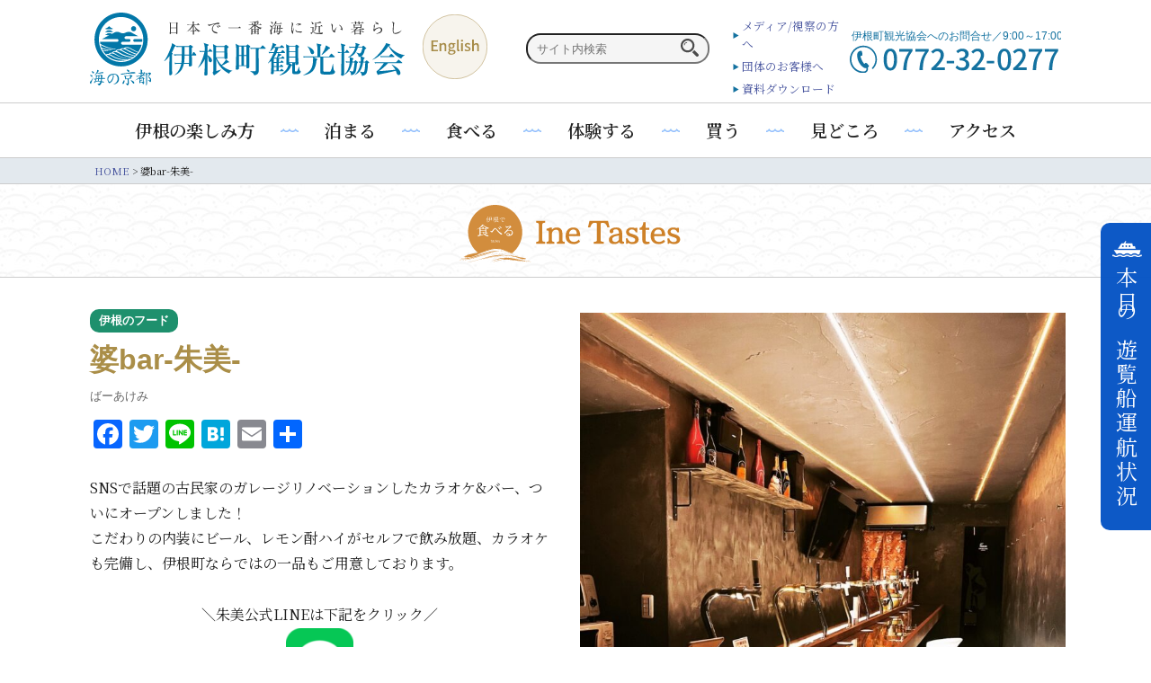

--- FILE ---
content_type: text/html; charset=UTF-8
request_url: https://www.ine-kankou.jp/taste/akemi
body_size: 12707
content:

<!doctype html>
<html lang="ja">
<head>
<meta name="google-site-verification" content="E-r1qBZK4SbfFNwCMCh0I_QcSKgBf3mAo4tfqDBAoco" />
<meta charset="UTF-8" />
<meta name="viewport" content="width=device-width, initial-scale=1, user-scalable=no"> 
<link rel="profile" href="https://gmpg.org/xfn/11" />

<!-- Google Tag Manager -->
<script>(function(w,d,s,l,i){w[l]=w[l]||[];w[l].push({'gtm.start':
new Date().getTime(),event:'gtm.js'});var f=d.getElementsByTagName(s)[0],
j=d.createElement(s),dl=l!='dataLayer'?'&l='+l:'';j.async=true;j.src=
'https://www.googletagmanager.com/gtm.js?id='+i+dl;f.parentNode.insertBefore(j,f);
})(window,document,'script','dataLayer','GTM-NZRLDXV');</script>
<!-- End Google Tag Manager -->

<meta name="keywords" content="伊根 観光,舟屋,釣り,棚田,ぶりしゃぶ,温泉,薦池大納言">
<meta name="description" content="SNSで話題の古民家のガレージリノベーションしたカラオケ&バー、ついにオープンしました！こだわりの内装にビール、レモン酎ハイがセルフで飲み放題、カラオケも完備し、伊根町ならではの一品もご用意しております。＼朱美公式LINEは下記をク...">
<link href="https://fonts.googleapis.com/css?family=Noto+Serif+JP:400,600&amp;subset=japanese" rel="stylesheet">
<script src="https://ajax.googleapis.com/ajax/libs/jquery/2.2.4/jquery.min.js"></script>
<link rel="stylesheet" href="https://www.ine-kankou.jp/wp/wp-content/themes/inekankou/style_sp.css" media="screen and (max-width:840px)">
<link rel="stylesheet" href="https://www.ine-kankou.jp/wp/wp-content/themes/inekankou/style_pc.css" media="print, screen and (min-width:840px)">
<title>婆bar-朱美- | 伊根町観光協会</title>
<meta name='robots' content='max-image-preview:large' />
    <script>
        var ajaxurl = 'https://www.ine-kankou.jp/wp/wp-admin/admin-ajax.php';
    </script>
<link rel='dns-prefetch' href='//static.addtoany.com' />
<link rel='dns-prefetch' href='//ajax.googleapis.com' />
<script type="text/javascript" id="addtoany-core-js-before">
/* <![CDATA[ */
window.a2a_config=window.a2a_config||{};a2a_config.callbacks=[];a2a_config.overlays=[];a2a_config.templates={};a2a_localize = {
	Share: "共有",
	Save: "ブックマーク",
	Subscribe: "購読",
	Email: "メール",
	Bookmark: "ブックマーク",
	ShowAll: "すべて表示する",
	ShowLess: "小さく表示する",
	FindServices: "サービスを探す",
	FindAnyServiceToAddTo: "追加するサービスを今すぐ探す",
	PoweredBy: "Powered by",
	ShareViaEmail: "メールでシェアする",
	SubscribeViaEmail: "メールで購読する",
	BookmarkInYourBrowser: "ブラウザにブックマーク",
	BookmarkInstructions: "このページをブックマークするには、 Ctrl+D または \u2318+D を押下。",
	AddToYourFavorites: "お気に入りに追加",
	SendFromWebOrProgram: "任意のメールアドレスまたはメールプログラムから送信",
	EmailProgram: "メールプログラム",
	More: "詳細&#8230;",
	ThanksForSharing: "共有ありがとうございます !",
	ThanksForFollowing: "フォローありがとうございます !"
};


//# sourceURL=addtoany-core-js-before
/* ]]> */
</script>
<script type="text/javascript" defer src="https://static.addtoany.com/menu/page.js" id="addtoany-core-js"></script>
<script type="text/javascript" src="https://www.ine-kankou.jp/wp/wp-includes/js/jquery/jquery.min.js?ver=3.7.1" id="jquery-core-js"></script>
<script type="text/javascript" src="https://www.ine-kankou.jp/wp/wp-includes/js/jquery/jquery-migrate.min.js?ver=3.4.1" id="jquery-migrate-js"></script>
<script type="text/javascript" defer src="https://www.ine-kankou.jp/wp/wp-content/plugins/add-to-any/addtoany.min.js?ver=1.1" id="addtoany-jquery-js"></script>
<script type="text/javascript" id="topbar_frontjs-js-extra">
/* <![CDATA[ */
var tpbr_settings = {"fixed":"fixed","user_who":"notloggedin","guests_or_users":"all","message":"\u672c\u65e5\uff081\u670813\u65e5 \u73fe\u5728\uff09\u3001\u8352\u5929\u306e\u305f\u3081\u4f0a\u6839\u6e7e\u5185\u306e\u904a\u89a7\u8239\u306f\u7d42\u65e5\u6b20\u822a\u3067\u3059\u3002","status":"inactive","yn_button":"button","color":"#dd3333","button_text":"\u8a73\u7d30\u3092\u30af\u30ea\u30c3\u30af","button_url":"https://www.ine-kankou.jp/seataxi","button_behavior":"newwindow","is_admin_bar":"no","detect_sticky":"1"};
//# sourceURL=topbar_frontjs-js-extra
/* ]]> */
</script>
<script type="text/javascript" src="https://www.ine-kankou.jp/wp/wp-content/plugins/top-bar/inc/../js/tpbr_front.min.js?ver=6.9" id="topbar_frontjs-js"></script>
<link rel="canonical" href="https://www.ine-kankou.jp/taste/akemi" />
<script type="text/javascript">
	jQuery(document).ready(function(){
		jQuery('img[usemap]').rwdImageMaps();
	});
</script>
<style type="text/css">
	img[usemap] { max-width: 100%; height: auto; }
</style>
<noscript><style>.lazyload[data-src]{display:none !important;}</style></noscript><style>.lazyload{background-image:none !important;}.lazyload:before{background-image:none !important;}</style>		<style type="text/css" id="wp-custom-css">
			section[id^="sec"] .calendar { width: 100%; margin-top: 20px; }
section[id^="sec"] .calendar thead,
section[id^="sec"] .calendar tbody { font-family: "游明朝", "Yu Mincho", YuMincho, "ヒラギノ明朝 ProN W3", "Hiragino Mincho ProN", "HG明朝E", "ＭＳ Ｐ明朝", "ＭＳ 明朝", serif;}
section[id^="sec"] .calendar caption { font-size: 18px; color: #fff; background-color: #aca196;}
section[id^="sec"] .calendar th.holiday, section[id^="sec"] .calendar th:first-child,
section[id^="sec"] .calendar td.holiday,
section[id^="sec"] .calendar td:first-child { color: #da4e52; }
section[id^="sec"] .calendar th:last-child,
section[id^="sec"] .calendar td:last-child { color: #8387bb; }
section[id^="sec"] .calendar thead th { background: #e9e3dc; font-size: calc(14 / 14 * 1em); padding: 0.4em; border: solid 1px #c3bebc; text-align: center;}
section[id^="sec"] .calendar tbody td { background: #fff; font-size: calc(13 / 14 * 1em); line-height: 1; padding: 0.4em 0.5em; border: solid 1px #dedede; text-align: center;}		</style>
		
<meta name='robots' content='index,follow' />
<style id='global-styles-inline-css' type='text/css'>
:root{--wp--preset--aspect-ratio--square: 1;--wp--preset--aspect-ratio--4-3: 4/3;--wp--preset--aspect-ratio--3-4: 3/4;--wp--preset--aspect-ratio--3-2: 3/2;--wp--preset--aspect-ratio--2-3: 2/3;--wp--preset--aspect-ratio--16-9: 16/9;--wp--preset--aspect-ratio--9-16: 9/16;--wp--preset--color--black: #000000;--wp--preset--color--cyan-bluish-gray: #abb8c3;--wp--preset--color--white: #FFF;--wp--preset--color--pale-pink: #f78da7;--wp--preset--color--vivid-red: #cf2e2e;--wp--preset--color--luminous-vivid-orange: #ff6900;--wp--preset--color--luminous-vivid-amber: #fcb900;--wp--preset--color--light-green-cyan: #7bdcb5;--wp--preset--color--vivid-green-cyan: #00d084;--wp--preset--color--pale-cyan-blue: #8ed1fc;--wp--preset--color--vivid-cyan-blue: #0693e3;--wp--preset--color--vivid-purple: #9b51e0;--wp--preset--color--primary: #0073a8;--wp--preset--color--secondary: #005075;--wp--preset--color--dark-gray: #111;--wp--preset--color--light-gray: #767676;--wp--preset--gradient--vivid-cyan-blue-to-vivid-purple: linear-gradient(135deg,rgb(6,147,227) 0%,rgb(155,81,224) 100%);--wp--preset--gradient--light-green-cyan-to-vivid-green-cyan: linear-gradient(135deg,rgb(122,220,180) 0%,rgb(0,208,130) 100%);--wp--preset--gradient--luminous-vivid-amber-to-luminous-vivid-orange: linear-gradient(135deg,rgb(252,185,0) 0%,rgb(255,105,0) 100%);--wp--preset--gradient--luminous-vivid-orange-to-vivid-red: linear-gradient(135deg,rgb(255,105,0) 0%,rgb(207,46,46) 100%);--wp--preset--gradient--very-light-gray-to-cyan-bluish-gray: linear-gradient(135deg,rgb(238,238,238) 0%,rgb(169,184,195) 100%);--wp--preset--gradient--cool-to-warm-spectrum: linear-gradient(135deg,rgb(74,234,220) 0%,rgb(151,120,209) 20%,rgb(207,42,186) 40%,rgb(238,44,130) 60%,rgb(251,105,98) 80%,rgb(254,248,76) 100%);--wp--preset--gradient--blush-light-purple: linear-gradient(135deg,rgb(255,206,236) 0%,rgb(152,150,240) 100%);--wp--preset--gradient--blush-bordeaux: linear-gradient(135deg,rgb(254,205,165) 0%,rgb(254,45,45) 50%,rgb(107,0,62) 100%);--wp--preset--gradient--luminous-dusk: linear-gradient(135deg,rgb(255,203,112) 0%,rgb(199,81,192) 50%,rgb(65,88,208) 100%);--wp--preset--gradient--pale-ocean: linear-gradient(135deg,rgb(255,245,203) 0%,rgb(182,227,212) 50%,rgb(51,167,181) 100%);--wp--preset--gradient--electric-grass: linear-gradient(135deg,rgb(202,248,128) 0%,rgb(113,206,126) 100%);--wp--preset--gradient--midnight: linear-gradient(135deg,rgb(2,3,129) 0%,rgb(40,116,252) 100%);--wp--preset--font-size--small: 19.5px;--wp--preset--font-size--medium: 20px;--wp--preset--font-size--large: 36.5px;--wp--preset--font-size--x-large: 42px;--wp--preset--font-size--normal: 22px;--wp--preset--font-size--huge: 49.5px;--wp--preset--spacing--20: 0.44rem;--wp--preset--spacing--30: 0.67rem;--wp--preset--spacing--40: 1rem;--wp--preset--spacing--50: 1.5rem;--wp--preset--spacing--60: 2.25rem;--wp--preset--spacing--70: 3.38rem;--wp--preset--spacing--80: 5.06rem;--wp--preset--shadow--natural: 6px 6px 9px rgba(0, 0, 0, 0.2);--wp--preset--shadow--deep: 12px 12px 50px rgba(0, 0, 0, 0.4);--wp--preset--shadow--sharp: 6px 6px 0px rgba(0, 0, 0, 0.2);--wp--preset--shadow--outlined: 6px 6px 0px -3px rgb(255, 255, 255), 6px 6px rgb(0, 0, 0);--wp--preset--shadow--crisp: 6px 6px 0px rgb(0, 0, 0);}:where(.is-layout-flex){gap: 0.5em;}:where(.is-layout-grid){gap: 0.5em;}body .is-layout-flex{display: flex;}.is-layout-flex{flex-wrap: wrap;align-items: center;}.is-layout-flex > :is(*, div){margin: 0;}body .is-layout-grid{display: grid;}.is-layout-grid > :is(*, div){margin: 0;}:where(.wp-block-columns.is-layout-flex){gap: 2em;}:where(.wp-block-columns.is-layout-grid){gap: 2em;}:where(.wp-block-post-template.is-layout-flex){gap: 1.25em;}:where(.wp-block-post-template.is-layout-grid){gap: 1.25em;}.has-black-color{color: var(--wp--preset--color--black) !important;}.has-cyan-bluish-gray-color{color: var(--wp--preset--color--cyan-bluish-gray) !important;}.has-white-color{color: var(--wp--preset--color--white) !important;}.has-pale-pink-color{color: var(--wp--preset--color--pale-pink) !important;}.has-vivid-red-color{color: var(--wp--preset--color--vivid-red) !important;}.has-luminous-vivid-orange-color{color: var(--wp--preset--color--luminous-vivid-orange) !important;}.has-luminous-vivid-amber-color{color: var(--wp--preset--color--luminous-vivid-amber) !important;}.has-light-green-cyan-color{color: var(--wp--preset--color--light-green-cyan) !important;}.has-vivid-green-cyan-color{color: var(--wp--preset--color--vivid-green-cyan) !important;}.has-pale-cyan-blue-color{color: var(--wp--preset--color--pale-cyan-blue) !important;}.has-vivid-cyan-blue-color{color: var(--wp--preset--color--vivid-cyan-blue) !important;}.has-vivid-purple-color{color: var(--wp--preset--color--vivid-purple) !important;}.has-black-background-color{background-color: var(--wp--preset--color--black) !important;}.has-cyan-bluish-gray-background-color{background-color: var(--wp--preset--color--cyan-bluish-gray) !important;}.has-white-background-color{background-color: var(--wp--preset--color--white) !important;}.has-pale-pink-background-color{background-color: var(--wp--preset--color--pale-pink) !important;}.has-vivid-red-background-color{background-color: var(--wp--preset--color--vivid-red) !important;}.has-luminous-vivid-orange-background-color{background-color: var(--wp--preset--color--luminous-vivid-orange) !important;}.has-luminous-vivid-amber-background-color{background-color: var(--wp--preset--color--luminous-vivid-amber) !important;}.has-light-green-cyan-background-color{background-color: var(--wp--preset--color--light-green-cyan) !important;}.has-vivid-green-cyan-background-color{background-color: var(--wp--preset--color--vivid-green-cyan) !important;}.has-pale-cyan-blue-background-color{background-color: var(--wp--preset--color--pale-cyan-blue) !important;}.has-vivid-cyan-blue-background-color{background-color: var(--wp--preset--color--vivid-cyan-blue) !important;}.has-vivid-purple-background-color{background-color: var(--wp--preset--color--vivid-purple) !important;}.has-black-border-color{border-color: var(--wp--preset--color--black) !important;}.has-cyan-bluish-gray-border-color{border-color: var(--wp--preset--color--cyan-bluish-gray) !important;}.has-white-border-color{border-color: var(--wp--preset--color--white) !important;}.has-pale-pink-border-color{border-color: var(--wp--preset--color--pale-pink) !important;}.has-vivid-red-border-color{border-color: var(--wp--preset--color--vivid-red) !important;}.has-luminous-vivid-orange-border-color{border-color: var(--wp--preset--color--luminous-vivid-orange) !important;}.has-luminous-vivid-amber-border-color{border-color: var(--wp--preset--color--luminous-vivid-amber) !important;}.has-light-green-cyan-border-color{border-color: var(--wp--preset--color--light-green-cyan) !important;}.has-vivid-green-cyan-border-color{border-color: var(--wp--preset--color--vivid-green-cyan) !important;}.has-pale-cyan-blue-border-color{border-color: var(--wp--preset--color--pale-cyan-blue) !important;}.has-vivid-cyan-blue-border-color{border-color: var(--wp--preset--color--vivid-cyan-blue) !important;}.has-vivid-purple-border-color{border-color: var(--wp--preset--color--vivid-purple) !important;}.has-vivid-cyan-blue-to-vivid-purple-gradient-background{background: var(--wp--preset--gradient--vivid-cyan-blue-to-vivid-purple) !important;}.has-light-green-cyan-to-vivid-green-cyan-gradient-background{background: var(--wp--preset--gradient--light-green-cyan-to-vivid-green-cyan) !important;}.has-luminous-vivid-amber-to-luminous-vivid-orange-gradient-background{background: var(--wp--preset--gradient--luminous-vivid-amber-to-luminous-vivid-orange) !important;}.has-luminous-vivid-orange-to-vivid-red-gradient-background{background: var(--wp--preset--gradient--luminous-vivid-orange-to-vivid-red) !important;}.has-very-light-gray-to-cyan-bluish-gray-gradient-background{background: var(--wp--preset--gradient--very-light-gray-to-cyan-bluish-gray) !important;}.has-cool-to-warm-spectrum-gradient-background{background: var(--wp--preset--gradient--cool-to-warm-spectrum) !important;}.has-blush-light-purple-gradient-background{background: var(--wp--preset--gradient--blush-light-purple) !important;}.has-blush-bordeaux-gradient-background{background: var(--wp--preset--gradient--blush-bordeaux) !important;}.has-luminous-dusk-gradient-background{background: var(--wp--preset--gradient--luminous-dusk) !important;}.has-pale-ocean-gradient-background{background: var(--wp--preset--gradient--pale-ocean) !important;}.has-electric-grass-gradient-background{background: var(--wp--preset--gradient--electric-grass) !important;}.has-midnight-gradient-background{background: var(--wp--preset--gradient--midnight) !important;}.has-small-font-size{font-size: var(--wp--preset--font-size--small) !important;}.has-medium-font-size{font-size: var(--wp--preset--font-size--medium) !important;}.has-large-font-size{font-size: var(--wp--preset--font-size--large) !important;}.has-x-large-font-size{font-size: var(--wp--preset--font-size--x-large) !important;}
/*# sourceURL=global-styles-inline-css */
</style>
<style id='wp-img-auto-sizes-contain-inline-css' type='text/css'>
img:is([sizes=auto i],[sizes^="auto," i]){contain-intrinsic-size:3000px 1500px}
/*# sourceURL=wp-img-auto-sizes-contain-inline-css */
</style>
<style id='wp-block-library-inline-css' type='text/css'>
:root{--wp-block-synced-color:#7a00df;--wp-block-synced-color--rgb:122,0,223;--wp-bound-block-color:var(--wp-block-synced-color);--wp-editor-canvas-background:#ddd;--wp-admin-theme-color:#007cba;--wp-admin-theme-color--rgb:0,124,186;--wp-admin-theme-color-darker-10:#006ba1;--wp-admin-theme-color-darker-10--rgb:0,107,160.5;--wp-admin-theme-color-darker-20:#005a87;--wp-admin-theme-color-darker-20--rgb:0,90,135;--wp-admin-border-width-focus:2px}@media (min-resolution:192dpi){:root{--wp-admin-border-width-focus:1.5px}}.wp-element-button{cursor:pointer}:root .has-very-light-gray-background-color{background-color:#eee}:root .has-very-dark-gray-background-color{background-color:#313131}:root .has-very-light-gray-color{color:#eee}:root .has-very-dark-gray-color{color:#313131}:root .has-vivid-green-cyan-to-vivid-cyan-blue-gradient-background{background:linear-gradient(135deg,#00d084,#0693e3)}:root .has-purple-crush-gradient-background{background:linear-gradient(135deg,#34e2e4,#4721fb 50%,#ab1dfe)}:root .has-hazy-dawn-gradient-background{background:linear-gradient(135deg,#faaca8,#dad0ec)}:root .has-subdued-olive-gradient-background{background:linear-gradient(135deg,#fafae1,#67a671)}:root .has-atomic-cream-gradient-background{background:linear-gradient(135deg,#fdd79a,#004a59)}:root .has-nightshade-gradient-background{background:linear-gradient(135deg,#330968,#31cdcf)}:root .has-midnight-gradient-background{background:linear-gradient(135deg,#020381,#2874fc)}:root{--wp--preset--font-size--normal:16px;--wp--preset--font-size--huge:42px}.has-regular-font-size{font-size:1em}.has-larger-font-size{font-size:2.625em}.has-normal-font-size{font-size:var(--wp--preset--font-size--normal)}.has-huge-font-size{font-size:var(--wp--preset--font-size--huge)}.has-text-align-center{text-align:center}.has-text-align-left{text-align:left}.has-text-align-right{text-align:right}.has-fit-text{white-space:nowrap!important}#end-resizable-editor-section{display:none}.aligncenter{clear:both}.items-justified-left{justify-content:flex-start}.items-justified-center{justify-content:center}.items-justified-right{justify-content:flex-end}.items-justified-space-between{justify-content:space-between}.screen-reader-text{border:0;clip-path:inset(50%);height:1px;margin:-1px;overflow:hidden;padding:0;position:absolute;width:1px;word-wrap:normal!important}.screen-reader-text:focus{background-color:#ddd;clip-path:none;color:#444;display:block;font-size:1em;height:auto;left:5px;line-height:normal;padding:15px 23px 14px;text-decoration:none;top:5px;width:auto;z-index:100000}html :where(.has-border-color){border-style:solid}html :where([style*=border-top-color]){border-top-style:solid}html :where([style*=border-right-color]){border-right-style:solid}html :where([style*=border-bottom-color]){border-bottom-style:solid}html :where([style*=border-left-color]){border-left-style:solid}html :where([style*=border-width]){border-style:solid}html :where([style*=border-top-width]){border-top-style:solid}html :where([style*=border-right-width]){border-right-style:solid}html :where([style*=border-bottom-width]){border-bottom-style:solid}html :where([style*=border-left-width]){border-left-style:solid}html :where(img[class*=wp-image-]){height:auto;max-width:100%}:where(figure){margin:0 0 1em}html :where(.is-position-sticky){--wp-admin--admin-bar--position-offset:var(--wp-admin--admin-bar--height,0px)}@media screen and (max-width:600px){html :where(.is-position-sticky){--wp-admin--admin-bar--position-offset:0px}}
/*# sourceURL=/wp-includes/css/dist/block-library/common.min.css */
</style>
<style id='classic-theme-styles-inline-css' type='text/css'>
/*! This file is auto-generated */
.wp-block-button__link{color:#fff;background-color:#32373c;border-radius:9999px;box-shadow:none;text-decoration:none;padding:calc(.667em + 2px) calc(1.333em + 2px);font-size:1.125em}.wp-block-file__button{background:#32373c;color:#fff;text-decoration:none}
/*# sourceURL=/wp-includes/css/classic-themes.min.css */
</style>
<link rel='stylesheet' id='jquery-ui-theme-css' href='https://ajax.googleapis.com/ajax/libs/jqueryui/1.11.4/themes/smoothness/jquery-ui.min.css?ver=1.11.4' type='text/css' media='all' />
<link rel='stylesheet' id='jquery-ui-timepicker-css' href='https://www.ine-kankou.jp/wp/wp-content/plugins/contact-form-7-datepicker/js/jquery-ui-timepicker/jquery-ui-timepicker-addon.min.css?ver=6.9' type='text/css' media='all' />
<link rel='stylesheet' id='topbar-css' href='https://www.ine-kankou.jp/wp/wp-content/plugins/top-bar/inc/../css/topbar_style.css?ver=6.9' type='text/css' media='all' />
<link rel='stylesheet' id='sliderpro-plugin-style-css' href='https://www.ine-kankou.jp/wp/wp-content/plugins/sliderpro/public/assets/css/slider-pro.min.css?ver=4.8.13' type='text/css' media='all' />
<link rel='stylesheet' id='twentynineteen-style-css' href='https://www.ine-kankou.jp/wp/wp-content/themes/inekankou/style.css?ver=6.9' type='text/css' media='all' />
<link rel='stylesheet' id='twentynineteen-print-style-css' href='https://www.ine-kankou.jp/wp/wp-content/themes/inekankou/print.css?ver=6.9' type='text/css' media='print' />
<link rel='stylesheet' id='mts_simple_booking_front_css-css' href='https://www.ine-kankou.jp/wp/wp-content/plugins/mts-simple-booking-c/css/mtssb-front.css?ver=6.9' type='text/css' media='all' />
<link rel='stylesheet' id='addtoany-css' href='https://www.ine-kankou.jp/wp/wp-content/plugins/add-to-any/addtoany.min.css?ver=1.16' type='text/css' media='all' />
</head>

<body class="wp-singular taste-template-default single single-taste postid-6004 wp-embed-responsive wp-theme-inekankou singular image-filters-enabled">

<!-- Google Tag Manager (noscript) -->
<noscript><iframe src="https://www.googletagmanager.com/ns.html?id=GTM-NZRLDXV"
height="0" width="0" style="display:none;visibility:hidden"></iframe></noscript>
<!-- End Google Tag Manager (noscript) -->

<div id="fb-root"></div>
<script async defer src="https://connect.facebook.net/ja_JP/sdk.js#xfbml=1&version=v3.2&appId=189054687811116&autoLogAppEvents=1"></script>

<header>
<div class="header_inner">


<h1 class="header_logo">
<a href="https://www.ine-kankou.jp/"><img src="[data-uri]" alt="伊根町観光協会 日本で一番海に近い暮らし　海の京都" data-src="https://www.ine-kankou.jp/images/global/logo.svg" decoding="async" class="lazyload"><noscript><img src="https://www.ine-kankou.jp/images/global/logo.svg" alt="伊根町観光協会 日本で一番海に近い暮らし　海の京都" data-eio="l"></noscript></a></h1>
<div class="header_english">
  
<a href="https://www.ine-kankou.jp/en/"><img src="[data-uri]" alt="English" data-src="https://www.ine-kankou.jp/images/global/english.svg" decoding="async" class="lazyload"><noscript><img src="https://www.ine-kankou.jp/images/global/english.svg" alt="English" data-eio="l"></noscript></a></div>


<div class="header_tel">
<a href="tel:0772-32-0277"><img src="[data-uri]" alt="伊根町観光協会へのお問い合わせ／9:00〜17:00 tel 0772-32-0277" data-src="https://www.ine-kankou.jp/wp/wp-content/uploads/2021/01/header_tel-a-1.svg" decoding="async" class="lazyload"><noscript><img src="https://www.ine-kankou.jp/wp/wp-content/uploads/2021/01/header_tel-a-1.svg" alt="伊根町観光協会へのお問い合わせ／9:00〜17:00 tel 0772-32-0277" data-eio="l"></noscript></a>

</div>
<div class="header_submenu">
<ul>
<li><a href="https://www.ine-kankou.jp/media">メディア/視察の方へ</a></li>
<li><a href="https://www.ine-kankou.jp/group">団体のお客様へ</a></li>
<li><a href="https://www.ine-kankou.jp/download">資料ダウンロード</a></li>
</ul>
</div>
<div class="header_search">
<form id="form2" action="https://www.ine-kankou.jp/" method="get">
<input id="sbox2"  id="s" name="s" type="text" placeholder="サイト内検索"/>
<button type="submit" id="sbtn2"></button>
</form>

</div>
</div>

</header>


<section id="gnav">
<ul>
<li><a href="https://www.ine-kankou.jp/enjoy">伊根の楽しみ方</a></li>
<li><a href="https://www.ine-kankou.jp/inns/">泊まる</a></li>
<li><a href="https://www.ine-kankou.jp/tastes">食べる</a></li>
<li><a href="https://www.ine-kankou.jp/actives">体験する</a></li>
<li><a href="https://www.ine-kankou.jp/shop">買う</a></li>
<li><a href="https://www.ine-kankou.jp/views">見どころ</a></li>
<li><a href="https://www.ine-kankou.jp/access">アクセス</a></li>
</ul>
</section>



    <div id="seataxi_opa"><a href="https://www.ine-kankou.jp/seataxi/">本日の遊覧船運航状況</a></div>

<script>
jQuery(function($){
  let lastScrollTop = 0;
  const $btn = $('#seataxi_opa');

  setTimeout(() => {
    $btn.addClass('show');
  }, 200);

  $(window).on('scroll', function() {
    let st = $(this).scrollTop();

    if (st > lastScrollTop + 10) {
      $btn.removeClass('show');
    } else if (st < lastScrollTop - 10) {
      $btn.addClass('show');
    }

    lastScrollTop = st;
  });
});
</script>


<div class="bread">
<div class="bread_inner">
<span property="itemListElement" typeof="ListItem" class="b_home"><a property="item" typeof="WebPage" title="Go to 伊根町観光協会." href="https://www.ine-kankou.jp" class="home"><span property="name">HOME</span></a><meta property="position" content="1"></span> &gt; <span property="itemListElement" typeof="ListItem"><span property="name" class="post post-taste current-item">婆bar-朱美-</span><meta property="url" content="https://www.ine-kankou.jp/taste/akemi"><meta property="position" content="2"></span></div>
</div>


<section class="pageinfo_title">
<img src="[data-uri]" data-src="https://www.ine-kankou.jp/wp/images/contents/tastes_icon.svg" decoding="async" class="lazyload"><noscript><img src="https://www.ine-kankou.jp/wp/images/contents/tastes_icon.svg" data-eio="l"></noscript>
</section>

<div id="content" class="site-content">

<section class="iteminfo_left_top">
<div class="beta_g">伊根のフード</div>
<h2>婆bar-朱美-</h2>
<div class="rubi">ばーあけみ</div>
<div class="addtoany_shortcode"><div class="a2a_kit a2a_kit_size_32 addtoany_list" data-a2a-url="https://www.ine-kankou.jp/taste/akemi" data-a2a-title="婆bar-朱美-"><a class="a2a_button_facebook" href="https://www.addtoany.com/add_to/facebook?linkurl=https%3A%2F%2Fwww.ine-kankou.jp%2Ftaste%2Fakemi&amp;linkname=%E5%A9%86bar-%E6%9C%B1%E7%BE%8E-" title="Facebook" rel="nofollow noopener" target="_blank"></a><a class="a2a_button_twitter" href="https://www.addtoany.com/add_to/twitter?linkurl=https%3A%2F%2Fwww.ine-kankou.jp%2Ftaste%2Fakemi&amp;linkname=%E5%A9%86bar-%E6%9C%B1%E7%BE%8E-" title="Twitter" rel="nofollow noopener" target="_blank"></a><a class="a2a_button_line" href="https://www.addtoany.com/add_to/line?linkurl=https%3A%2F%2Fwww.ine-kankou.jp%2Ftaste%2Fakemi&amp;linkname=%E5%A9%86bar-%E6%9C%B1%E7%BE%8E-" title="Line" rel="nofollow noopener" target="_blank"></a><a class="a2a_button_hatena" href="https://www.addtoany.com/add_to/hatena?linkurl=https%3A%2F%2Fwww.ine-kankou.jp%2Ftaste%2Fakemi&amp;linkname=%E5%A9%86bar-%E6%9C%B1%E7%BE%8E-" title="Hatena" rel="nofollow noopener" target="_blank"></a><a class="a2a_button_email" href="https://www.addtoany.com/add_to/email?linkurl=https%3A%2F%2Fwww.ine-kankou.jp%2Ftaste%2Fakemi&amp;linkname=%E5%A9%86bar-%E6%9C%B1%E7%BE%8E-" title="Email" rel="nofollow noopener" target="_blank"></a><a class="a2a_dd addtoany_share_save addtoany_share" href="https://www.addtoany.com/share"></a></div></div></section>

<section class="iteminfo_right">

    <img width="640" height="800" src="[data-uri]" class="attachment-large size-large lazyload" alt="" decoding="async" fetchpriority="high"   data-src="https://www.ine-kankou.jp/wp/wp-content/uploads/2022/06/S__133554181-819x1024.jpg" data-srcset="https://www.ine-kankou.jp/wp/wp-content/uploads/2022/06/S__133554181-819x1024.jpg 819w, https://www.ine-kankou.jp/wp/wp-content/uploads/2022/06/S__133554181-240x300.jpg 240w, https://www.ine-kankou.jp/wp/wp-content/uploads/2022/06/S__133554181-768x960.jpg 768w, https://www.ine-kankou.jp/wp/wp-content/uploads/2022/06/S__133554181.jpg 1144w" data-sizes="auto" data-eio-rwidth="819" data-eio-rheight="1024" /><noscript><img width="640" height="800" src="https://www.ine-kankou.jp/wp/wp-content/uploads/2022/06/S__133554181-819x1024.jpg" class="attachment-large size-large" alt="" decoding="async" fetchpriority="high" srcset="https://www.ine-kankou.jp/wp/wp-content/uploads/2022/06/S__133554181-819x1024.jpg 819w, https://www.ine-kankou.jp/wp/wp-content/uploads/2022/06/S__133554181-240x300.jpg 240w, https://www.ine-kankou.jp/wp/wp-content/uploads/2022/06/S__133554181-768x960.jpg 768w, https://www.ine-kankou.jp/wp/wp-content/uploads/2022/06/S__133554181.jpg 1144w" sizes="(max-width: 640px) 100vw, 640px" data-eio="l" /></noscript>    <img width="640" height="853" src="[data-uri]" class="attachment-large size-large lazyload" alt="" decoding="async"   data-src="https://www.ine-kankou.jp/wp/wp-content/uploads/2022/06/S__133554180-768x1024.jpg" data-srcset="https://www.ine-kankou.jp/wp/wp-content/uploads/2022/06/S__133554180-768x1024.jpg 768w, https://www.ine-kankou.jp/wp/wp-content/uploads/2022/06/S__133554180-225x300.jpg 225w, https://www.ine-kankou.jp/wp/wp-content/uploads/2022/06/S__133554180.jpg 1108w" data-sizes="auto" data-eio-rwidth="768" data-eio-rheight="1024" /><noscript><img width="640" height="853" src="https://www.ine-kankou.jp/wp/wp-content/uploads/2022/06/S__133554180-768x1024.jpg" class="attachment-large size-large" alt="" decoding="async" srcset="https://www.ine-kankou.jp/wp/wp-content/uploads/2022/06/S__133554180-768x1024.jpg 768w, https://www.ine-kankou.jp/wp/wp-content/uploads/2022/06/S__133554180-225x300.jpg 225w, https://www.ine-kankou.jp/wp/wp-content/uploads/2022/06/S__133554180.jpg 1108w" sizes="(max-width: 640px) 100vw, 640px" data-eio="l" /></noscript>    <img width="640" height="480" src="[data-uri]" class="attachment-large size-large lazyload" alt="" decoding="async"   data-src="https://www.ine-kankou.jp/wp/wp-content/uploads/2022/06/S__133554178-1024x768.jpg" data-srcset="https://www.ine-kankou.jp/wp/wp-content/uploads/2022/06/S__133554178-1024x768.jpg 1024w, https://www.ine-kankou.jp/wp/wp-content/uploads/2022/06/S__133554178-300x225.jpg 300w, https://www.ine-kankou.jp/wp/wp-content/uploads/2022/06/S__133554178-768x576.jpg 768w, https://www.ine-kankou.jp/wp/wp-content/uploads/2022/06/S__133554178.jpg 1478w" data-sizes="auto" data-eio-rwidth="1024" data-eio-rheight="768" /><noscript><img width="640" height="480" src="https://www.ine-kankou.jp/wp/wp-content/uploads/2022/06/S__133554178-1024x768.jpg" class="attachment-large size-large" alt="" decoding="async" srcset="https://www.ine-kankou.jp/wp/wp-content/uploads/2022/06/S__133554178-1024x768.jpg 1024w, https://www.ine-kankou.jp/wp/wp-content/uploads/2022/06/S__133554178-300x225.jpg 300w, https://www.ine-kankou.jp/wp/wp-content/uploads/2022/06/S__133554178-768x576.jpg 768w, https://www.ine-kankou.jp/wp/wp-content/uploads/2022/06/S__133554178.jpg 1478w" sizes="(max-width: 640px) 100vw, 640px" data-eio="l" /></noscript>            

<div class="item_notice">
○サービスを保証するものではございませんので予めご了承下さい。<br>
○このページの情報は2022年12月20日に更新されました。
</div>


</section>

<section class="iteminfo_left">
<div class="iteminfo_left_body">
SNSで話題の古民家のガレージリノベーションしたカラオケ&バー、ついにオープンしました！<br>
こだわりの内装にビール、レモン酎ハイがセルフで飲み放題、カラオケも完備し、伊根町ならではの一品もご用意しております。<br><br>
<p align="center">＼朱美公式LINEは下記をクリック／<br>
<a href="https://liff.line.me/1645278921-kWRPP32q/?accountId=979ztbys"><img src="[data-uri]" data-src="https://www.ine-kankou.jp/wp/wp-content/uploads/2022/06/LINE_Brand_icon-e1655175163172.png" decoding="async" class="lazyload" data-eio-rwidth="75" data-eio-rheight="75"><noscript><img src="https://www.ine-kankou.jp/wp/wp-content/uploads/2022/06/LINE_Brand_icon-e1655175163172.png" data-eio="l"></noscript></a></p></div>

<table class="itemtable_info">
<tr><th>店名</th><td>婆bar-朱美-</td></tr><tr><th>住所</th><td>京都府与謝郡伊根町日出116-4</td></tr><tr><th>電話番号</th><td><a href="tel:090-6247-6853">090-6247-6853</a></td></tr><tr><th>営業時間</th><td>木曜日～月曜日 20：00-23：00</td></tr><tr><th>定休日</th><td>火曜日、水曜日</td></tr><tr><th>駐車場</th><td>店舗併設</td></tr></table>

</section>

<section class="add_content">
<div class="addtoany_share_save_container addtoany_content addtoany_content_bottom"><div class="a2a_kit a2a_kit_size_32 addtoany_list" data-a2a-url="https://www.ine-kankou.jp/taste/akemi" data-a2a-title="婆bar-朱美-"><a class="a2a_button_facebook" href="https://www.addtoany.com/add_to/facebook?linkurl=https%3A%2F%2Fwww.ine-kankou.jp%2Ftaste%2Fakemi&amp;linkname=%E5%A9%86bar-%E6%9C%B1%E7%BE%8E-" title="Facebook" rel="nofollow noopener" target="_blank"></a><a class="a2a_button_twitter" href="https://www.addtoany.com/add_to/twitter?linkurl=https%3A%2F%2Fwww.ine-kankou.jp%2Ftaste%2Fakemi&amp;linkname=%E5%A9%86bar-%E6%9C%B1%E7%BE%8E-" title="Twitter" rel="nofollow noopener" target="_blank"></a><a class="a2a_button_line" href="https://www.addtoany.com/add_to/line?linkurl=https%3A%2F%2Fwww.ine-kankou.jp%2Ftaste%2Fakemi&amp;linkname=%E5%A9%86bar-%E6%9C%B1%E7%BE%8E-" title="Line" rel="nofollow noopener" target="_blank"></a><a class="a2a_button_hatena" href="https://www.addtoany.com/add_to/hatena?linkurl=https%3A%2F%2Fwww.ine-kankou.jp%2Ftaste%2Fakemi&amp;linkname=%E5%A9%86bar-%E6%9C%B1%E7%BE%8E-" title="Hatena" rel="nofollow noopener" target="_blank"></a><a class="a2a_button_email" href="https://www.addtoany.com/add_to/email?linkurl=https%3A%2F%2Fwww.ine-kankou.jp%2Ftaste%2Fakemi&amp;linkname=%E5%A9%86bar-%E6%9C%B1%E7%BE%8E-" title="Email" rel="nofollow noopener" target="_blank"></a><a class="a2a_dd addtoany_share_save addtoany_share" href="https://www.addtoany.com/share"></a></div></div></section>

<section class="item_map">
<iframe  width="100%" height="450" style="border:0;" allowfullscreen="" loading="lazy" referrerpolicy="no-referrer-when-downgrade" data-src="https://www.google.com/maps/embed?pb=!1m14!1m8!1m3!1d202.57303508703407!2d135.27464731658694!3d35.67285129915847!3m2!1i1024!2i768!4f13.1!3m3!1m2!1s0x5fff9fb9d7baf9bf%3A0xbdd38757474db5ad!2z5amGIEJBUiDmnLHnvo4!5e0!3m2!1sja!2sjp!4v1655174468809!5m2!1sja!2sjp" class="lazyload"></iframe></section>



<div class="clearFix"></div>



<div class="ret_ichiran">
<a href="https://www.ine-kankou.jp/tastes/"><img src="[data-uri]" alt="一覧に戻る" data-src="https://www.ine-kankou.jp/images/global/ret_ichiran.svg" decoding="async" class="lazyload"><noscript><img src="https://www.ine-kankou.jp/images/global/ret_ichiran.svg" alt="一覧に戻る" data-eio="l"></noscript></a>
</div>


</div>



<div class="pagetop">
<a href="#" id="pageTop"><img src="[data-uri]" alt="このページのトップへ" data-src="https://www.ine-kankou.jp/images/global/totop.png" decoding="async" class="lazyload"><noscript><img src="https://www.ine-kankou.jp/images/global/totop.png" alt="このページのトップへ" data-eio="l"></noscript></a>
</div>

<script>
$(function(){ 
var topBtn=$('#pageTop'); 
topBtn.click(function(){ 
  $('body,html').animate({ 
  scrollTop: 0},500); 
  return false; 
}); 
}); 
</script>



<section id="footer_info">
<div class="footer_info_inner">

<a href="https://www.ine-kankou.jp/download/" class="spno"><img src="[data-uri]" alt="マップダウンロード"  data-src="https://www.ine-kankou.jp/images/global/footericon_map.svg" decoding="async" class="lazyload"><noscript><img src="https://www.ine-kankou.jp/images/global/footericon_map.svg" alt="マップダウンロード"  data-eio="l"></noscript></a>
<a href="https://www.ine-kankou.jp/funaya/"><img src="[data-uri]" alt="伊根の舟屋とは"  data-src="https://www.ine-kankou.jp/images/global/footericon_funaya.svg" decoding="async" class="lazyload"><noscript><img src="https://www.ine-kankou.jp/images/global/footericon_funaya.svg" alt="伊根の舟屋とは"  data-eio="l"></noscript></a>
<a href="https://www.ine-kankou.jp/first/"><img src="[data-uri]" alt="伊根へお越しの方へ"  data-src="https://www.ine-kankou.jp/images/global/footericon_before.svg" decoding="async" class="lazyload"><noscript><img src="https://www.ine-kankou.jp/images/global/footericon_before.svg" alt="伊根へお越しの方へ"  data-eio="l"></noscript></a>

</div>
<div class="clearFix"></div>
</section>

<footer id="footer">
<div class="footer_inner"> 
<div class="footer_logo">
<a href="https://www.ine-kankou.jp" class="spfooter_logo"><img src="[data-uri]" alt="伊根町観光協会 日本で一番海に近い暮らし　海の京都" data-src="https://www.ine-kankou.jp/images/global/footer_logo.svg" decoding="async" class="lazyload"><noscript><img src="https://www.ine-kankou.jp/images/global/footer_logo.svg" alt="伊根町観光協会 日本で一番海に近い暮らし　海の京都" data-eio="l"></noscript></a>
<address>〒626-0423　京都府与謝郡伊根町字平田491<br>TEL <a href="tel:0772-32-0277">0772-32-0277</a>　FAX 0772-32-0773</address>
<div class="footer_tel">
<a href="tel:0772-32-0277"><img src="[data-uri]" alt="お電話でのお問い合わせ／9:00〜17:00 tel 0772-32-0277" data-src="https://www.ine-kankou.jp/images/global/footer_tel.svg" decoding="async" class="lazyload"><noscript><img src="https://www.ine-kankou.jp/images/global/footer_tel.svg" alt="お電話でのお問い合わせ／9:00〜17:00 tel 0772-32-0277" data-eio="l"></noscript></a>
</div>
</div>

<div class="footer_menu">
<div class="footer_menu_title">Contents <a href="https://www.ine-kankou.jp/en/" class="footer_english"><img src="[data-uri]" alt="English" data-src="https://www.ine-kankou.jp/images/global/footer_english.svg" decoding="async" class="lazyload"><noscript><img src="https://www.ine-kankou.jp/images/global/footer_english.svg" alt="English" data-eio="l"></noscript></a></div>

<ul class="footer_menu1">
<li><a href="https://www.ine-kankou.jp/enjoy">伊根の楽しみ方</a></li>
<li><a href="https://www.ine-kankou.jp/first">伊根にお越しの方へ</a></li>
<li><a href="https://www.ine-kankou.jp/inns">泊まる</a></li>
<li><a href="https://www.ine-kankou.jp/tastes">食べる</a></li>
<li><a href="https://www.ine-kankou.jp/actives">体験する</a></li>
<li><a href="https://www.ine-kankou.jp/shop">買う</a></li>
<li><a href="https://www.ine-kankou.jp/views">見どころ</a></li>
</ul>

<ul class="footer_menu2">
<li><a href="https://www.ine-kankou.jp/funaya">伊根の舟屋とは？</a></li>
<li><a href="https://www.ine-kankou.jp/#today">当日参加可能ツアー</a></li>
<li><a href="https://www.ine-kankou.jp/category/news/events">イベント情報</a></li>
<li><a href="https://www.ine-kankou.jp/category/news/managers">事務局お知らせ</a></li>
<li><a href="https://www.ine-kankou.jp/category/news/members">会員お知らせ</a></li>
<li><a href="https://www.youtube.com/channel/UCIdKV9xCRGXVHdkwmE8KFbQ" target="_blank">動画チャンネル</a></li>
<li><a href="https://www.ine-kankou.jp/aboutus">当協会について</a></li>
</ul>

<ul class="footer_menu3">
<li><a href="https://www.ine-kankou.jp/access">伊根町へのアクセス</a></li>
<li><a href="https://www.ine-kankou.jp/media">メディア/視察の方へ</a></li>
<li><a href="https://www.ine-kankou.jp/group">団体のお客様へ</a></li>
<li><a href="https://www.ine-kankou.jp/download">パンフレット請求</a></li>
<li><a href="http://www.uminokyoto.jp/course/detail.php?cid=34" target="_blank">海の京都 広域情報</a></li>
<!--<li><a href="https://www.ine-kankou.jp/enjoy/#faq">よくある質問</a></li>-->
<li><a href="https://www.ine-kankou.jp/link">リンク</a></li>
<li><a href="https://www.ine-kankou.jp/privacy">プライバシーポリシー</a></li>
</ul>
<div class="clearFix"></div>
</div>

</div>
<div class="clearFix"></div>


<div class="copyright">Copyright© 海の京都DMO 伊根地域本部（伊根町観光協会）<br class="pcno"> All rights reserved.</div>
</footer><!-- #colophon -->


<script type="speculationrules">
{"prefetch":[{"source":"document","where":{"and":[{"href_matches":"/*"},{"not":{"href_matches":["/wp/wp-*.php","/wp/wp-admin/*","/wp/wp-content/uploads/*","/wp/wp-content/*","/wp/wp-content/plugins/*","/wp/wp-content/themes/inekankou/*","/*\\?(.+)"]}},{"not":{"selector_matches":"a[rel~=\"nofollow\"]"}},{"not":{"selector_matches":".no-prefetch, .no-prefetch a"}}]},"eagerness":"conservative"}]}
</script>
	<script>
	/(trident|msie)/i.test(navigator.userAgent)&&document.getElementById&&window.addEventListener&&window.addEventListener("hashchange",function(){var t,e=location.hash.substring(1);/^[A-z0-9_-]+$/.test(e)&&(t=document.getElementById(e))&&(/^(?:a|select|input|button|textarea)$/i.test(t.tagName)||(t.tabIndex=-1),t.focus())},!1);
	</script>
	<script type="text/javascript" id="eio-lazy-load-js-before">
/* <![CDATA[ */
var eio_lazy_vars = {"exactdn_domain":"","skip_autoscale":0,"bg_min_dpr":1.100000000000000088817841970012523233890533447265625,"threshold":0,"use_dpr":1};
//# sourceURL=eio-lazy-load-js-before
/* ]]> */
</script>
<script type="text/javascript" src="https://www.ine-kankou.jp/wp/wp-content/plugins/ewww-image-optimizer/includes/lazysizes.min.js?ver=831" id="eio-lazy-load-js" async="async" data-wp-strategy="async"></script>
<script type="text/javascript" src="https://www.ine-kankou.jp/wp/wp-includes/js/dist/hooks.min.js?ver=dd5603f07f9220ed27f1" id="wp-hooks-js"></script>
<script type="text/javascript" src="https://www.ine-kankou.jp/wp/wp-includes/js/dist/i18n.min.js?ver=c26c3dc7bed366793375" id="wp-i18n-js"></script>
<script type="text/javascript" id="wp-i18n-js-after">
/* <![CDATA[ */
wp.i18n.setLocaleData( { 'text direction\u0004ltr': [ 'ltr' ] } );
//# sourceURL=wp-i18n-js-after
/* ]]> */
</script>
<script type="text/javascript" src="https://www.ine-kankou.jp/wp/wp-content/plugins/contact-form-7/includes/swv/js/index.js?ver=6.1.4" id="swv-js"></script>
<script type="text/javascript" id="contact-form-7-js-translations">
/* <![CDATA[ */
( function( domain, translations ) {
	var localeData = translations.locale_data[ domain ] || translations.locale_data.messages;
	localeData[""].domain = domain;
	wp.i18n.setLocaleData( localeData, domain );
} )( "contact-form-7", {"translation-revision-date":"2025-11-30 08:12:23+0000","generator":"GlotPress\/4.0.3","domain":"messages","locale_data":{"messages":{"":{"domain":"messages","plural-forms":"nplurals=1; plural=0;","lang":"ja_JP"},"This contact form is placed in the wrong place.":["\u3053\u306e\u30b3\u30f3\u30bf\u30af\u30c8\u30d5\u30a9\u30fc\u30e0\u306f\u9593\u9055\u3063\u305f\u4f4d\u7f6e\u306b\u7f6e\u304b\u308c\u3066\u3044\u307e\u3059\u3002"],"Error:":["\u30a8\u30e9\u30fc:"]}},"comment":{"reference":"includes\/js\/index.js"}} );
//# sourceURL=contact-form-7-js-translations
/* ]]> */
</script>
<script type="text/javascript" id="contact-form-7-js-before">
/* <![CDATA[ */
var wpcf7 = {
    "api": {
        "root": "https:\/\/www.ine-kankou.jp\/wp-json\/",
        "namespace": "contact-form-7\/v1"
    }
};
//# sourceURL=contact-form-7-js-before
/* ]]> */
</script>
<script type="text/javascript" src="https://www.ine-kankou.jp/wp/wp-content/plugins/contact-form-7/includes/js/index.js?ver=6.1.4" id="contact-form-7-js"></script>
<script type="text/javascript" src="https://www.ine-kankou.jp/wp/wp-includes/js/jquery/ui/core.min.js?ver=1.13.3" id="jquery-ui-core-js"></script>
<script type="text/javascript" src="https://www.ine-kankou.jp/wp/wp-includes/js/jquery/ui/datepicker.min.js?ver=1.13.3" id="jquery-ui-datepicker-js"></script>
<script type="text/javascript" id="jquery-ui-datepicker-js-after">
/* <![CDATA[ */
jQuery(function(jQuery){jQuery.datepicker.setDefaults({"closeText":"\u9589\u3058\u308b","currentText":"\u4eca\u65e5","monthNames":["1\u6708","2\u6708","3\u6708","4\u6708","5\u6708","6\u6708","7\u6708","8\u6708","9\u6708","10\u6708","11\u6708","12\u6708"],"monthNamesShort":["1\u6708","2\u6708","3\u6708","4\u6708","5\u6708","6\u6708","7\u6708","8\u6708","9\u6708","10\u6708","11\u6708","12\u6708"],"nextText":"\u6b21","prevText":"\u524d","dayNames":["\u65e5\u66dc\u65e5","\u6708\u66dc\u65e5","\u706b\u66dc\u65e5","\u6c34\u66dc\u65e5","\u6728\u66dc\u65e5","\u91d1\u66dc\u65e5","\u571f\u66dc\u65e5"],"dayNamesShort":["\u65e5","\u6708","\u706b","\u6c34","\u6728","\u91d1","\u571f"],"dayNamesMin":["\u65e5","\u6708","\u706b","\u6c34","\u6728","\u91d1","\u571f"],"dateFormat":"yy\u5e74mm\u6708d\u65e5","firstDay":1,"isRTL":false});});
//# sourceURL=jquery-ui-datepicker-js-after
/* ]]> */
</script>
<script type="text/javascript" src="https://www.ine-kankou.jp/wp/wp-content/plugins/contact-form-7-datepicker/datepicker-ja.min.js?ver=1.11.4" id="jquery-ui-ja-js"></script>
<script type="text/javascript" src="https://www.ine-kankou.jp/wp/wp-content/plugins/contact-form-7-datepicker/js/jquery-ui-timepicker/jquery-ui-timepicker-addon.min.js?ver=6.9" id="jquery-ui-timepicker-js"></script>
<script type="text/javascript" src="https://www.ine-kankou.jp/wp/wp-content/plugins/contact-form-7-datepicker/js/jquery-ui-timepicker/i18n/jquery-ui-timepicker-ja.js?ver=6.9" id="jquery-ui-timepicker-ja-js"></script>
<script type="text/javascript" src="https://www.ine-kankou.jp/wp/wp-includes/js/jquery/ui/mouse.min.js?ver=1.13.3" id="jquery-ui-mouse-js"></script>
<script type="text/javascript" src="https://www.ine-kankou.jp/wp/wp-includes/js/jquery/ui/slider.min.js?ver=1.13.3" id="jquery-ui-slider-js"></script>
<script type="text/javascript" src="https://www.ine-kankou.jp/wp/wp-includes/js/jquery/ui/controlgroup.min.js?ver=1.13.3" id="jquery-ui-controlgroup-js"></script>
<script type="text/javascript" src="https://www.ine-kankou.jp/wp/wp-includes/js/jquery/ui/checkboxradio.min.js?ver=1.13.3" id="jquery-ui-checkboxradio-js"></script>
<script type="text/javascript" src="https://www.ine-kankou.jp/wp/wp-includes/js/jquery/ui/button.min.js?ver=1.13.3" id="jquery-ui-button-js"></script>
<script type="text/javascript" src="https://www.ine-kankou.jp/wp/wp-content/plugins/contact-form-7-datepicker/js/jquery-ui-sliderAccess.js?ver=6.9" id="jquery-ui-slider-access-js"></script>
<script type="text/javascript" src="https://www.ine-kankou.jp/wp/wp-content/plugins/responsive-image-maps/jquery.rwdImageMaps.min.js?ver=1.5" id="jQuery.rwd_image_maps-js"></script>

<script type="text/javascript">
	jQuery(document).ready(function(){
		jQuery('img[usemap]').rwdImageMaps();
	});
</script>


<!-- Global site tag (gtag.js) - Google Analytics -->
<script async 
src="https://www.googletagmanager.com/gtag/js?id=UA-137380711-1"></script>
<script>
  window.dataLayer = window.dataLayer || [];
  function gtag(){dataLayer.push(arguments);}
  gtag('js', new Date());

  gtag('config', 'UA-137380711-1');
</script>

</body>
</html>


--- FILE ---
content_type: text/css
request_url: https://www.ine-kankou.jp/wp/wp-content/themes/inekankou/style_pc.css
body_size: 12189
content:
@charset "UTF-8";
/*
Theme Name: Inekankou

font-family: 'Noto Sans JP', sans-serif;
*/

html, body, div, span, applet, object, iframe,
h1, h2, h3, h4, h5, h6, p, blockquote, pre,
a, abbr, acronym, address, big, cite, code,
del, dfn, em, font, img, ins, kbd, q, s, samp,
small, strike, strong, sub, sup, tt, var,
b, u, i, center,
dl, dt, dd, ol, ul, li,
fieldset, form, label, legend,
table, caption, tbody, tfoot, thead, tr, th, td {
	background: transparent;
	border: 0;
	margin: 0;
	padding: 0;
	vertical-align: baseline;
}
body {
	line-height: 130%;
	font-family: 'Noto Serif JP';
	font-feature-settings: "palt";
	color: #222;
}
h1, h2, h3, h4, h5, h6 {
	font-weight: normal;
}
blockquote {
	quotes: none;
}
blockquote:before, blockquote:after {
	content: '';
	content: none;
}ta
del {
	text-decoration: line-through;
}
/* tables still need 'cellspacing="0"' in the markup */
table {
	border-collapse: collapse;
	border-spacing: 0;
}
a img {
	border: none;
}
p {
	font-size: 100%;
	line-height: 190%;
}

.clearFix {
	clear: both;
}

a:link {
	color: #49569F;
	text-decoration: none;
}

address {
	font-style: normal;
	font-size: 75%;
	color: #333;
}

ul {
	list-style: none;
}


.pcno {display: none;}

.g_link {text-align: center;clear: both;padding: 70px 0;}
.g_link a {font-size:24px;font-weight: bold;padding: 10px 30px 10px 64px;border-radius: 30px;letter-spacing: 1px;border: #1e6b9d 1px solid;background: url(https://www.ine-kankou.jp/wp/images/top/calendar.svg) left 30px top 15px / 25px auto no-repeat;}

/* ■■■■■■■■■■■■　ヘッダー　■■■■■■■■■■■■ */


header {padding: 14px 0 0 0;}
header .header_inner {width: 1080px;margin:  0 auto;}
header .header_inner .header_logo_n {width: 430px;float: left;margin: 0 20px 15px 0;}
header .header_inner .header_logo {width: 350px;float: left;margin: 0 20px 15px 0;}
header .header_inner .header_english {width: 72px;float: left;padding: 2px 0 15px 0;}
header .header_inner .header_english_n {width: 72px;float: left;padding: 2px 0 15px 0;}
/*header .header_inner .header_mail {width: 235px;float: right;margin: 4px 0 0 0;}*/
header .header_inner .header_mail {width: 70%;height: auto;margin: 4px auto 0 auto;display: block;}
header .header_inner .header_tel {width: 235px;float: right;margin: 15px 0 0 0;}
header .header_inner .header_submenu {width: 130px;float: right;font-size: 80%;}
header .header_inner .header_submenu ul li {margin: 5px 0 5px 0;display: block;background: url(https://www.ine-kankou.jp/wp/images/global/arrow_blue.svg) left center no-repeat;background-size: 7px 7px;padding: 0 0 0 10px;}

.inelogo {width: 200px;float: right;padding: 30px 30px 0 0}
.inelogo img {width: 100%;height: auto;}

#gnav {text-align: center;clear: both;border-top: #ccc 1px solid;border-bottom: #ccc 1px solid;font-size: 120%;}
#gnav ul { text-align: center;font-weight: 600;}
#gnav ul li {display: inline-block;margin: 0 0 0 0;padding: 20px 49px 21px 24px;background: url(https://www.ine-kankou.jp/wp/images/global/gnav_nami.jpg) right center no-repeat;line-height: 100%;}
#gnav ul li:nth-child(7) {padding: 20px 24px 21px 24px;background: none;}
#gnav ul li a {display: block;color: #222;}

#gnavnh {text-align: center;clear: both;border-top: #ccc 1px solid;border-bottom: #ccc 1px solid;font-size: 110%;}
#gnavnh ul { text-align: center;font-weight: 600;}
#gnavnh ul li {display: inline-block;margin: 0 0 0 0;padding: 20px 44px 21px 19px;background: url(https://www.ine-kankou.jp/wp/images/global/gnav_nami.jpg) right center no-repeat;line-height: 100%;}
#gnavnh ul li:nth-child(7) {padding: 20px 24px 21px 24px;background: none;}
#gnavnh ul li a {display: block;color: #222;}


.bread { padding: 4px 0 4px 0;clear: both;font-size: 70%;background-color: #e3e9ee;border-bottom: #ccc 1px solid;}
.bread_inner {width: 1070px;margin: 0 auto;}

.header_search {float: right;width: 230px;padding: 23px 0 0 0;}

#form2{
position:relative;
max-width:200px;	
margin-bottom:20px;
}
#sbox2{
width: 180px;
height:30px;
padding:0 10px; 
position:absolute; 
left:0;
top:0; 
border-radius:2px;
outline:0;
background:#f5f5f5;	
border-radius: 16px;
}
#sbtn2{
width: 20px;
height:20px;
position:absolute; 
top:6px;
right: 8px;
color:#666;
background: url(https://www.ine-kankou.jp/wp/images/global/search.svg) left center no-repeat;
background-size: 20px 20px;
border: none;
}
#sbtn5:hover{
color:#7fbfff;
}

#seataxi_opa {position: fixed;background-color: rgb(0, 81, 195,0.95);bottom: 18vh;right:0;border-radius: 10px 0 0 10px;z-index: 1000;transition: right 0.6s ease;right: -100px; /* 初期状態は右に隠れてる */}
#seataxi_opa.show {
	right: 0;
  }
#seataxi_opa a {font-size: 24px;  -ms-writing-mode: tb-rl;  writing-mode: vertical-rl;color: #fff;padding: 48px 18px 20px 18px;letter-spacing: 3px;background: url(https://www.ine-kankou.jp/wp/wp-content/uploads/2025/04/seataxi.png) left 13px top 20px / auto 18px no-repeat;}

/*　■■■■■■■■■■■■　ブログ　■■■■■■■■■■■■　*/

.blog-content { width: 1080px;margin: 0 auto; }
.blog-content .blog_main {width: 800px;float: left;padding: 20px 0 20px 0;}

.blog-content article h2 {font-size: 190%;margin: 0 0 2px 0;font-family: 'Noto Sans JP', sans-serif;font-weight: bold;width: 710px;float: right;line-height: 120%;}
.blog-content article .category {font-family: 'Noto Sans JP', sans-serif;width: 709px;float: right;font-size: 90%;color: #666;}
.blog-content article .category span {font-size: 90%;}

.post-navigation .screen-reader-text {display: none!important;}
.blog-content .entry-content {clear: both;padding: 15px 0 20px 0;border-bottom:  #ccc 1px dotted;}
.blog-content .entry-content img {max-width: 100%;height: auto;margin: 0 0 5px 0;}
.addtoany {padding: 20px 0 10px 0;}
.nav-previous {width: 48%;float: left;background: url(https://www.ine-kankou.jp/wp/images/global/arrow_blue.svg) left 7px no-repeat;padding: 0 0 0 12px;background-size: 8px 8px;line-height: 150%;}
.nav-next {width: 48%;float: right;background: url(https://www.ine-kankou.jp/wp/images/global/arrow_blue.svg) left 7px no-repeat;padding: 0 0 0 12px;background-size: 8px 8px;line-height: 150%;}

.page-title {font-size: 90%;margin: 0 0 10px 0;;padding: 0;}

.title-date {
float: left;
	text-align:center;
	width:70px;
	border-left: #ccc 1px solid;
	border-right: #ccc 1px solid;
	border-bottom: #ccc 1px solid;
	border-top: #ccc 1px solid;
	line-height: 180%;
}
.title-date-day {
	display:block;
	font-size: 200%;
	margin: 0 0 6px 0;
	font-weight: bold;
}
.title-date-month {
	display:block;
	font-size: 110%;
	background-color: #aa8e48;
	padding: 3px 0 6px 0;
	line-height: 100%;
	color: #fff;
	margin: 0 0 3px 0;
}
.title-date-year {font-size: 80%;line-height: 120%;margin: 0 0 6px 0;}
.title-date-month span {font-size: 80%;}

.blog-content #sidebar {width: 250px; float: right;padding: 35px 0 20px 0;}

#sidebar h2 {font-family: 'Noto Sans JP', sans-serif;margin: 0 0 0 0;font-weight: bold; padding: 12px 0 10px 38px;border-radius: 8px 8px 0px 0px;color: #333;font-size: 110%;

  border: 1px solid #ccc;
  border-bottom: 3px solid #0052a2;
  background: url(https://www.ine-kankou.jp/wp/wp-content/uploads/2019/05/layer.png) 12px 14px no-repeat,-webkit-linear-gradient(top, #fff 0%, #f0f0f0 100%);
  
  background: url(https://www.ine-kankou.jp/wp/wp-content/uploads/2019/05/layer.png) 12px 14px no-repeat,linear-gradient(to bottom, #fff 0%, #f0f0f0 100%);
  
  box-shadow: 0 -1px 0 rgba(255, 255, 255, 1) inset;
  
  }
  

#sidebar ul {margin: 0 0 30px 0;}
#sidebar ul li {padding: 15px 0 15px 2px;border-bottom: #ccc 1px solid;font-size: 90%;line-height: 150%;}

/*　■■■■■■■■■■■■　検索　■■■■■■■■■■■■　*/

.searchlist {width: 800px;margin: 0 auto;padding: 30px 0 40px 0;}

.searchlist h2 {font-size: 200%;font-weight: 700;color: #aa8e48;line-height: 100%;font-feature-settings: "palt";margin: 0 0 25px 0;text-align: center;}

.searchlist article {font-family: 'Noto Sans JP', sans-serif;}
.searchlist h3 {font-size: 140%;font-weight: bold;margin: 0 0 20px 0;}
.sname {background-color: #aa8e48;border-radius: 20px;font-size: 90%;color:#fff;padding: 8px 15px 8px 15px;margin: 0 10px 0 0;}
.search_body {color: #666;font-size: 90%;margin: 0 0 20px 5px;line-height: 180%;}
.searchlist .result {margin: 0 0 5px 6px;font-size: 90%;color: #333;}

.searchlist .screen-reader-text {display: none;}
.nav-links {padding: 20px 0 0 0;}
.nav-links .page-numbers {border: #ccc 1px solid;border-radius: 6px;padding: 8px 16px 8px 16px;}
.nav-links .page-numbers:hover {background-color: #ff9;}

.nav-links .current {background-color: #aa8e48;color:#fff;}


/* ■■■■■■■■■■■■フッター■■■■■■■■■■■■ */

#footer_info {
background: url(https://www.ine-kankou.jp/wp/images/global/footer_back1.jpg) left top;padding: 22px 0 25px 0;
}

#footer_info .footer_info_inner {text-align: center; padding: 0 10px 0 0;}
#footer_info .footer_info_inner a {display: inline-block;margin: 0 30px 0 30px;}
#footer_info .footer_info_inner a img {height: 55px;width: auto;}

@media all and (-ms-high-contrast: none) {
#footer_info .footer_info_inner a {display: inline-block;margin: 0 30px 0 30px;min-width: 220px;}
}

#footer_info .footer_info_m1 {width: 268px;float: left;margin: 0 0 0 20px;font-size: 80%;text-align: center; }
#footer_info .footer_info_m2 {width: 268px;float: left;margin: 0 0 0 20px;font-size: 80%;text-align: center; }
#footer_info .fb-page {width: 500px;float: left;}

#footer {
background: url(https://www.ine-kankou.jp/wp/images/global/footer_back2.jpg) left top;}

#footer .footer_inner {width: 1080px;margin: 0 auto;}
#footer .footer_inner .footer_logo {width: 360px;float: left;padding: 35px 0 40px 0;margin: 0 0 0 30px;}
#footer .footer_inner .footer_logo address {color: #fff;padding: 12px 0 27px 0;border-bottom: #fff 1px solid;margin: 0 0 25px 0;text-align: center;font-size: 100%;line-height: 170%;}
#footer .footer_inner .footer_logo address a {color: #fff;}
#footer .footer_inner .footer_logo .footer_tel {width: 72%;height: auto;margin: 0 auto 5px auto; text-align: center;}
#footer .footer_inner .footer_logo .footer_tel .footer_mail {width: 70%;height: auto;margin: 8px auto; display: block;}

#footer .footer_inner .footer_menu {width: 610px;margin: 0 30px 0 0; float:  right; text-align: center;font-size: 100%;padding: 35px 0 35px 0;}
#footer .footer_inner .footer_menu a {color: #fff;}
#footer .footer_inner .footer_menu .footer_menu1 {width: 200px;float: left;}
#footer .footer_inner .footer_menu .footer_menu2 {width: 200px;float: left;}
#footer .footer_inner .footer_menu .footer_menu3 {width: 200px;float: left;}

#footer .footer_inner .footer_menu ul li {padding: 7px 0 7px 0;}

#footer .footer_menu_title {font-size: 200%;font-family: "Times New Roman", Times, "serif";font-style: italic; color:#fff;margin: 0 0 20px 0;line-height: 100%;}
#footer .footer_menu_title .footer_english {}
#footer .footer_menu_title .footer_english img {height: 30px;width: auto;display: inline-block;margin: 0 0 -5px 10px;}

.copyright {text-align: center;font-size: 80%;padding: 20px 0 30px 0;color: #fff;border-top: #fff 1px solid;}

.pagetop {width: 1080px;margin: 0 auto -20px auto;text-align: right;}

/*　■■■■■■■■■■■■　トップページ　■■■■■■■■■■■■　*/

.inelife {background: url(https://www.ine-kankou.jp/wp/wp-content/uploads/2019/05/seikatunoba_haikei.jpg) center top;padding: 30px 0 30px 0;text-align: center;margin: 0 0 50px 0;}
.inelife_h2 {font-size: 220%;font-weight: 700;color: #aa8e48;line-height: 100%;font-feature-settings: "palt";margin: 0 0 16px 0;}
.inelife_h2 span {font-size: 60%;font-weight: normal;color: #222;}
.inelife p {width: 700px;margin: 0 auto 40px auto;text-align: left;line-height: 220%;}

.linkbtn {text-align: center;margin: 0 0 20px 0;font-size: 130%;font-weight: 700;line-height: 100%;}
.linkbtn a {text-align: center;background-color: #fff;padding: 8px 25px 8px 25px;border-radius: 30px;border: #0052a2 1px solid;box-shadow: #666 2px 2px 3px;margin: 0 10px 0 10px;}

.linkbtn_top {text-align: center;margin: 0 0 20px 0;font-size: 150%;font-weight: 700;line-height: 100%;}
.linkbtn_top a {text-align: center;background-color: #ffd;padding: 8px 25px 8px 25px;border-radius: 30px;border: #0052a2 1px solid;box-shadow: #666 2px 2px 3px;margin: 0 10px 0 10px;}

.linkbtn_top2 {text-align: center;margin: 0 0 20px 0;font-size: 250%;font-weight: 700;line-height: 100%;}
.linkbtn_top2 a {text-align: center;background-color: #ffd;padding: 8px 25px 8px 25px;border-radius: 30px;border: #0052a2 1px solid;box-shadow: #666 2px 2px 3px;margin: 0 10px 0 10px;}

.linkbtn_s {margin: 0 0 20px 0;font-size: 110%;font-weight: 700;line-height: 100%;}
.linkbtn_s a {text-align: center;background-color: #fff;padding: 8px 18px 8px 18px;border-radius: 30px;border: #0052a2 1px solid;box-shadow: #666 2px 2px 3px;margin: 0 10px 0 10px;}

.linkbtn_gold {  text-align: center;line-height: 100%;}
  
.linkbtn_gold a {
color: #fff;font-size: 120%;font-weight: 700;
text-align: center;padding: 7px 25px 9px 25px;border-radius: 30px;border: #0052a2 1px solid;box-shadow: #666 2px 2px 3px;
  background : -moz-linear-gradient(50% 0% -90deg,rgba(193, 172, 123, 1) 0%,rgba(156, 123, 49, 1) 100%);
  background : -webkit-linear-gradient(-90deg, rgba(193, 172, 123, 1) 0%, rgba(156, 123, 49, 1) 100%);
  background : -webkit-gradient(linear,50% 0% ,50% 104.6% ,color-stop(0,rgba(193, 172, 123, 1) ),color-stop(1,rgba(156, 123, 49, 1) ));
  background : -o-linear-gradient(-90deg, rgba(193, 172, 123, 1) 0%, rgba(156, 123, 49, 1) 100%);
  background : -ms-linear-gradient(-90deg, rgba(193, 172, 123, 1) 0%, rgba(156, 123, 49, 1) 100%);
  -ms-filter: "progid:DXImageTransform.Microsoft.gradient(startColorstr='#C1AC7B', endColorstr='#9C7B31' ,GradientType=0)";
  background : linear-gradient(180deg, rgba(193, 172, 123, 1) 0%, rgba(156, 123, 49, 1) 100%);
  border-style : Solid;
  border-color : #AA8E48;
  border-color : rgba(170, 142, 72, 1);
  border-width : 1px;
  box-shadow : 0px 3px 3px rgba(34, 23, 20, 0.3);
  filter: progid:DXImageTransform.Microsoft.dropshadow(OffX=0, OffY=3, Color='#221714') progid:DXImageTransform.Microsoft.gradient(startColorstr='#C1AC7B',endColorstr='#9C7B31' , GradientType=0);
  
  }
.linkbtn_gold a:hover {color: #FCFF80;}


#loopslider {
clear: both;margin: 80px auto 0 auto;padding: 0 0 0 0;;width: 100%;height: 210px;text-align: left;position: relative;overflow: hidden;z-index: 0;min-width: 1050px;
}
 
#loopslider ul {
float: left;display: inline;overflow: hidden;
}
 
#loopslider ul li {
width: 210px;float: left;display: inline;overflow: hidden;margin: 0 4px 0 4px;text-align:center;
}

#loopslider ul li img {
display:block;margin-bottom: 3px;width: 210px;height: 210px;
}

#loopslider ul li a:link,#loopslider ul li a:visited {
color: #777;
}

.temp_info {background-color: #ff9;border-bottom: #ccc 1px solid;ine-height: 100%;}
.temp_info_inner {padding: 8px 0 8px 0;width: 1080px;margin: 0 auto;}
.temp_info .temp_info_title {float: left;background-color: #f33;padding:2px 8px 3px 8px;margin: 1px 10px 0 0;color:#fff;border-radius: 10px;font-size: 70%;}
.temp_info_body {font-size: 100%;font-weight: bold;font-family: 'Noto Sans JP', sans-serif;}


.top_bn {text-align: center;margin: 0 0 60px 0;clear: both;}
.top_bn a {margin: 0 10px 0 10px;}

.top_info {background: url(https://www.ine-kankou.jp/wp/wp-content/uploads/2019/05/info_back.jpg) center top;padding: 40px 0 40px 0;margin: 0 0 50px 0;}
.top_info h2 {color: #0052a2;font-size: 240%;text-align: center;padding: 60px 0 30px 0;background: url(https://www.ine-kankou.jp/wp/images/top/fukidashi.svg) center top no-repeat;background-size: 50px auto;font-weight: 700;}

.top_info_inner {width: 1080px;margin: 0 auto;}
.top_info_l {width: 608px;float: left;}
.top_info_l .top_info_l1 li {width: 20%;float: left;}
.top_info_l .top_info_l1 li a {display: block;background-color: rgba(255,255,255,0.7);margin: 0;text-align: center;padding: 11px 10px 11px 10px;border-radius: 10px 10px 0 0;font-size: 110%;font-weight: 700;border-top: #999 1px solid;border-left: #999 1px solid;border-right: #999 1px solid;cursor: pointer;}
.top_info_now {background-color: rgba(170,140,72,1)!important;color: #fff;}

.top_info_l .top_info_l2 {border-bottom: #999 1px solid;margin: 0 0 30px 0;}
.top_info_l .top_info_l2 li {clear: both;background-color: rgba(255,255,255,0.7);border-top: #999 1px solid;padding: 19px 0 19px 0;line-height: 100%;vertical-align: middle;}
.info_date {width: 80px;float: left;margin: 0 4px 0 15px;font-size: 90%;padding: 4px 0 0 0;}
.info_cat {width: 90px;padding: 2px 0 3px; text-align: center; float: left;margin: 2px 13px 0 0;color:#fff;font-size: 90%;}  
.cat_event {background-color: #cc8941;}
.cat_manager {background-color: #1e7e9d;}
.cat_members {background-color: #1e916d}
.info_title {width: 380px;float: left;font-weight: 600;padding: 3px 0 0 0;line-height: 140%;}

#top_info_event_list { display: none;}
#top_info_managers_list { display: none;}
#top_info_members_list { display: none;}

.top_info_r {widht: 440px;float: right;}
.fb-page {width: 440px;margin: 0 0 30px 0;}
.info_bn {clear: both;}
.info_bn_insta {margin: 0 20px 0 0;}

.calendar {margin: 0 0 80px 0;text-align: center;}
.calendar h2 {color: #0052a2;font-size: 240%;text-align: center;padding: 70px 0 30px 0;background: url(https://www.ine-kankou.jp/wp/images/top/calendar.svg) center top no-repeat;background-size: 50px auto;font-weight: 700;}


.top_actives {margin: 0 0 50px 0;;text-align: center;}
.top_actives h2 {color: #0052a2;font-size: 240%;text-align: center;padding: 60px 0 30px 0;background: url(https://www.ine-kankou.jp/wp/images/top/kayak.svg) center top no-repeat;background-size: 80px auto;font-weight: 700;}

.page_actives {margin: 0 0 30px 0;;text-align: center;}
.page_actives h2 {color: #0052a2;font-size: 240%;text-align: center;padding: 60px 0 30px 0;background: url(https://www.ine-kankou.jp/wp/images/top/kayak.svg) center top no-repeat;background-size: 80px auto;font-weight: 700;}

.top_actives_box {padding: 30px 0 0 0;width: 260px;margin: 0 5px 40px 5px;display: inline-block;text-alifwogn: left;}
.top_actives_box_img {text-align: center;vertical-align: middle;}
.top_actives_box_img img {width: 260px;height: 185px;object-fit: cover;border-radius: 10px;}


.top_today {margin: 0 0 50px 0;clear: both;padding: 15px 0 0 0;}
.top_today h2 {color: #0052a2;font-size: 240%;text-align: center;padding: 0px 0 30px 0;font-weight: 700;}

.top_today_inner {width: 1080px;margin:  0 auto;padding: 0;}
.top_today_inner .todayimg {float: left;padding: 8px;background-color: #eee!important;border: #ccc 1px solid!important;margin: 10px 0 40px 0;line-height: 0;}

.top_today_inner p {width: 670px;float: right;font-size: 110%;}

.todaytour {width: 670px;float: right;margin: 0 0 50px 0;}
.todaytour .todaytour_info {display: block;padding: 12px 2px 12px 10px;border-bottom: #ccc 1px solid;text-align: left;margin: 0 0 0 0;line-height: 160%;vertical-align: top;}
.todaytour .todaytour_info span {font-size: 80%;margin: 0 0 0 0;display: inline-block;width: 12%;}
.todaytour .todaytour_info a {font-size: 120%;font-weight: bold;display: inline-block;width: 87%;}

.inemap {margin: 0 auto;width: 980px;}
.inemap h2 {font-size: 200%;font-weight: 700;color: #aa8e48;line-height: 100%;font-feature-settings: "palt";margin: 0 0 16px 0;}
.inemap p {margin: 0 0 30px 0;}
.inemap img {float: right; margin: 0 0 40px 0;}
.inemap_l {width: 430px;float: left;padding: 20px 0 0 0;}

.top_foot_bn {text-align:center;padding: 30px 0 10px 0;}
.top_foot_bn a {display: inline-block;margin: 0 10px 0 10px;}




/*----------------------------------------------------
オリジナルカルーセルスライダーデザイン
-----------------------------------------------------*/


.slider-area {
    position: relative;
    margin: 0 auto 35px auto;
    width: 1160px;
}
.slider-area .slidIcon-left {
    width: 30px;
	position: absolute;
	left: 0;
    top: 21%;
	
}
.slider-area .slidIcon-right {
    width: 30px;
	position: absolute;
	top: 21%;
    right: 0;
}
.slider-area .slidIcon-left div, .slider-area .slidIcon-right div {
    cursor: pointer;
}

.slider-block {
    width: 1080px;
    overflow: hidden;
    margin: 0 auto;
}
.slider-inner {
    display: block;
    animation: show .7s linear 0s;
    width: 2500px;
    margin: 0 auto;
    overflow: hidden;
    position: relative;
}
.crselSlider-cont {
    width: 260px;
    border-radius: 4px;
    overflow: hidden;
    margin: 0 5px;
    float: left;
}

.crselSlider-cont .img img {
    width: 260px;height: 185px;
	object-fit: cover;border-radius: 10px;
}
.crselSlider-cont .info {
    width: 260px;
    height: 100%;
	text-align: left;
}

.crselSlider-cont .info .date {font-size: 80%;color: #666;margin: 0 0 4px 0;}
.crselSlider-cont .info h3 {font-size: 130%;font-weight: 700;line-height: 130%;margin: 0 0 5px 0;}
.crselSlider-cont .info p {font-size: 85%;line-height: 160%;color: #444;}


/*　■■■■■■■■■■■■　見出し　■■■■■■■■■■■■　*/


/*　■■■■■■■■■■■■　コンテンツ　■■■■■■■■■■■■ */

#content {width: 1080px;margin: 0 auto;}
.h2_1 {font-size: 190%;font-weight: 600;margin: 30px 0 25px 0;text-align: center;color: #aa8e48;line-height: 130%;}
.h2_1 span {font-size: 70%;}
.sep {width: 6%;border-bottom: #ccc 1px solid;margin: 0 auto 15px auto;}
.sep2 {width: 6%;border-bottom: #ccc 1px solid;margin: 0 auto 0 auto;height: 1px;line-height: 0%;}

.const {text-align: center;padding: 40px;font-size: 110%;line-height: 200%;}

/*　■■■■■■■■■■■■　舟屋とは　■■■■■■■■■■■■　*/

.funayaphoto {padding: 40px 0 30px 0;text-align: center;}

.aboutfunaya {text-align: center;}
.aboutfunaya h2 {font-size: 220%;font-weight: 700;color: #aa8e48;line-height: 100%;font-feature-settings: "palt";margin: 0 0 20px 0;}
.aboutfunaya p {width: 800px;margin: 0 auto 40px auto;text-align: left;line-height: 210%!important;}

/*　■■■■■■■■■■■■　リンク　■■■■■■■■■■■■　*/

.links {padding: 40px 0 40px 0;width: 600px;margin: 0 auto;}
.links p { text-align: center; margin: 0 0 30px 0;}

.links h2 {color: #0052a2;font-size: 240%;text-align: center;padding: 70px 0 30px 0;background: url(https://www.ine-kankou.jp/wp/images/global/link.svg) center top no-repeat;background-size: 50px auto;font-weight: 700;}
.links ul li {padding: 15px 0 15px 5px;border-bottom: #ccc 1px solid;font-size: 90%;font-family: 'Noto Sans JP', sans-serif;}
.links ul li a {font-weight: bold;font-size: 140%;margin: 0 10px 0 0}


/*　■■■■■■■■■■■■　ポリシー　■■■■■■■■■■■■　*/

.policy {padding: 40px 0 40px 0;width: 700px;margin: 0 auto;}
.policy h2 {color: #0052a2;font-size: 240%;text-align: center;padding: 55px 0 30px 0;background: url(https://www.ine-kankou.jp/wp/images/global/policy.svg) center top no-repeat;background-size: 60px auto;font-weight: 700;}

.policy dl {padding: 30px 0 30px 0;}
.policy dt {border: #0052a2 1px solid;border-radius: 20px;padding: 10px 0 10px 0; width: 100%;text-align: center;margin: 0 0 20px 0;font-family: 'Noto Sans JP', sans-serif;font-size: 120%;font-weight: bold;color: #0052a2;}
.policy dl dd ul {list-style: circle!important;line-height: 180%;margin: 0 0 30px 30px;font-size: 90%;}
.policy dl dd ul li {margin: 0 0 15px 0;}

/*　■■■■■■■■■■■■　動画チャンネル　■■■■■■■■■■■■ */

.douga_title {
background: url(https://www.ine-kankou.jp/wp/wp-content/uploads/2019/05/douga_title.jpg) center top;padding: 100px 0 0 0;height: 200px;text-align: center;margin: 0 0 0 0;
}

.item_list .movie_box2 iframe {width: 500px;height: 320px;}
.item_list .movie_box2 {width: 500px;float: left;margin: 0 20px 40px 20px;list-styglle: none;}
.item_list .movie_box2:nth-child(2n+1) {clear: both;}

.item_list .movie_box2 .item_title {font-size: 130%;font-weight: 600;text-align: center;margin: 8px 0 10px 0;line-height: 120%;}
.item_list .movie_box2 .item_title_l {font-size: 130%;font-weight: 600;text-align: left;margin: 8px 0 6px 0;line-height: 130%;}



/*　■■■■■■■■■■■■　伊根の楽しみ方　■■■■■■■■■■■■ */

.enjoy_title {
background: url(https://www.ine-kankou.jp/wp/wp-content/uploads/2019/05/enjoytitle.jpg) center top;padding: 100px 0 0 0;height: 200px;text-align: center;margin: 0 0 40px 0;
}


/*　■■■■■■■■■■■■　はじめての伊根　■■■■■■■■■■■■ */

.first_title {
background: url(https://www.ine-kankou.jp/wp/wp-content/uploads/2019/05/ine_haikei.jpg) center top;padding: 100px 0 0 0;height: 200px;text-align: center;margin: 0 0 40px 0;
}

.first_head {text-align: center;}
.first_head h2 {font-size: 220%;font-weight: 700;color: #aa8e48;line-height: 100%;font-feature-settings: "palt";margin: 0 0 20px 0;}
.first_head p {width: 750px;margin: 0 auto 40px auto;text-align: left;line-height: 210%!important;}
.first_head ul li {display: inline-block;margin: 0 3px 40px 3px;}

.first_notice {text-align: center;padding: 0 0 0 0;}
.first_notice .box3 {width: 340px;display: inline-block;margin: 0 8px 10px 8px;font-size: 90%;line-height: 180%;text-align: center;vertical-align: top;}
.first_notice .box3 h3 { color: #1e6b9d;font-size: 180%;margin: 0 0 10px 0;font-weight: bold;line-height: 130%;}
.first_notice p {text-align: left;}

.center_blue {text-align: center;color: #aa8e48;font-size: 150%;font-weight: bold;line-height: 140%;padding: 20px 0 50px 0;p}

.back_yellow {background: url(https://www.ine-kankou.jp/wp/wp-content/uploads/2019/05/back_yellow.jpg) left top;padding: 50px 0 50px 0;}
.back_yellow_inner {width: 1080px;margin: 0 auto;text-align: center;}

.back_yellow_inner h2 {font-size: 220%;font-weight: 700;color: #aa8e48;line-height: 100%;font-feature-settings: "palt";margin: 0 0 50px 0;padding: 5px 0 0 80px;background: url(https://www.ine-kankou.jp/wp/images/global/uminokyotologo.svg) left top no-repeat;display:  inline-block;}
.back_yellow_inner h2 span {color: #666;font-size: 60%;font-weight: normal;}

@media all and (-ms-high-contrast: none) {
.back_yellow_inner h2 {font-size: 200%;font-weight: 700;color: #aa8e48;line-height: 100%;font-feature-settings: "palt";margin: 0 0 50px 0;padding: 5px 0 0 80px;background-image: url(https://www.ine-kankou.jp/wp/wp-content/uploads/2021/02/logo.png);background-position: left top;background-repeat:no-repeat; display:  inline-block;text-align: center;background-size: auto 76px;height: 76px;}
}

.back_yellow_inner h3 {font-family: 'Noto Sans JP', sans-serif;font-size: 200%;font-weight: 700;color: #aa8e48;float: left;width: 320px;line-height: 120%;}
.fune {padding: 105px 0 0 0;background: url(https://www.ine-kankou.jp/wp/images/global/fune.svg) center top no-repeat;background-size: auto 90px;}
.bus {padding: 90px 0 0 0;background: url(https://www.ine-kankou.jp/wp/images/global/bus.svg) center top no-repeat;background-size: auto 80px;}
.car {padding: 80px 0 0 0;background: url(https://www.ine-kankou.jp/wp/images/global/car.svg) center top no-repeat;background-size: auto 70px;}

.q {padding: 100px 0 0 0;background: url(https://www.ine-kankou.jp/wp/images/global/q.svg) center top no-repeat;background-size: auto 80px;}
.funaya_g {padding: 120px 0 0 0;background: url(https://www.ine-kankou.jp/wp/images/global/funaya_g.svg) center top no-repeat;background-size: auto 110px;}


.infobox_r {width: 700px;padding: 0 0 0 50px;border-left: #aa8e48 3px solid;text-align: left;float: right;}
.infobox_r h4 {font-size: 180%;font-family: 'Noto Sans JP', sans-serif;color: #0052a2;font-weight: bold;margin: 0 0 22px 0;}
.infobox_r h5 {font-size: 150%;font-weight: bold;margin: 20px 0 15px 0;}
.infobox_r h6 {font-size: 130%;font-weight: bold;margin: 20px 0 15px 0;}
.infobox_r p {margin: 0 0 7px 0;
}
.infobox_r ul {list-style: disc;margin: 15px 0 15px 20px;}
.infobox_r ul li {line-height: 180%;}
.imgbox2 {text-align: left;margin: 0 0 15px 0;}
.imgbox2 img {display: inline;}
.imgbox3 {text-align: left!important;clear: both;}
.imgbox3 img {width: 420px;height: auto;}
.pleft_mr {margin: 0 10px 0 0;}
.linktext { padding: 15px 0 25px 12px;background: url(https://www.ine-kankou.jp/wp/images/global/arrow_blue.svg) left 24px no-repeat;background-size: 8px 8px;font-size: 100%;font-weight: bold;}

.sansaku_bn {width: 400px;height: auto;margin: 0 0 0 0;}

.point {margin: -4px 8px 20px 0;float: left;;background-color: #cb8841;padding: 10px 20px 10px 20px;font-weight: bold;border-radius: 20px;color: #ff9;font-size: 160%;}
.point span {font-size: 120%;margin: 0 0 0 5px;}
.point_paddding {padding: 8px 0 0 0;}

/*■■■■■■■■■■■■　団体　■■■■■■■■■■■■　*/

.dantai_title {
background: url(https://www.ine-kankou.jp/wp/wp-content/uploads/2019/05/dantai_title.jpg) center top;padding: 100px 0 0 0;height: 200px;text-align: center;margin: 0 0 40px 0;
}

.food {padding: 100px 0 0 0;background: url(https://www.ine-kankou.jp/wp/images/contents/chawan_g.svg) center top no-repeat;background-size: auto 80px;}
.tour {padding: 90px 0 0 0;background: url(https://www.ine-kankou.jp/wp/images/contents/dantai.svg) center top no-repeat;background-size: auto 70px;}

.dantai_guide {margin: 0 auto 50px auto;clear: both;padding: 15px 0 0 0;width: 800px;}
.dantai_guide h2 {color: #0052a2;font-size: 220%;text-align: center;padding: 0px 0 30px 0;font-weight: 700;line-height: 130%;}

/*■■■■■■■■■■■■　メディア　■■■■■■■■■■■■　*/

.media_title {
background: url(https://www.ine-kankou.jp/wp/wp-content/uploads/2019/05/media_title.jpg) center top;padding: 100px 0 0 0;height: 200px;text-align: center;margin: 0 0 40px 0;
}

.location {width: 1080px;margin: 0 auto 40px auto;text-align: center;}
.location p {text-align: left;}
.location .location_head {width: 900px;margin: 0 auto 40px auto;}
.location h2 {font-size: 200%;font-weight: 700;color: #aa8e48;line-height: 100%;font-feature-settings: "palt";margin: 0 0 25px 0;}
.location h3 {font-size: 130%;font-weight: bold;text-align: left;margin: 20px 0 20px 0;font-family: 'Noto Sans JP', sans-serif;color: #333;}

.ul_arrow {list-style: none!important;text-align: left;padding: 20px 0 20px 0;}
.ul_arrow li { padding: 0 0 0 12px;background: url(https://www.ine-kankou.jp/wp/images/global/arrow_blue.svg) left center no-repeat;background-size: 8px 8px;font-size: 100%;margin: 15px 0 15px 20px;}

.ul_arrow2 {list-style: none!important;text-align: left;padding: 10px 0 10px 0;}
.ul_arrow2 li { padding: 0 0 0 12px;background: url(https://www.ine-kankou.jp/wp/images/global/arrow_blue.svg) left 10px no-repeat;background-size: 8px 8px;font-size: 100%;margin: 0 0 10px -14px;}

.flow {margin: 0 0 40px 0;text-align: left;}
.flow .flow_box {padding: 14px 20px 12px 20px;line-height: 110%;font-size: 140%;border: #999 1px solid;border-radius: 10px;font-weight: bold;font-family: 'Noto Sans JP', sans-serif;}
.flow .arrow_bottom {padding: 10px 0 10px 0;color: #0052a2;text-align: center;}
.flow div span {margin: 0 0 0 15px;font-size: 60%;font-weight: normal;}

.ul_desi {list-style: decimal;margin: 0 0 0 20px;text-align: left;}
.ul_desi li {margin: 12px 0 12px 0;line-height: 170%;}

.img_box2 {text-align: center;padding: 20px 0 20px 0;}
.img_box2 img {display: inline-block;margin: 0 5px 0 5px;}

.page_menu {text-align: center;margin: 0 auto 40px auto;line-height: 100%;width: 96%;font-size: 90%;}
.page_menu li {display: inline-block;border-left: #999 1px solid;padding: 0 1% 0 1%;}
.page_menu li:nth-last-child(1) {border-right: #999 1px solid;}

/*■■■■■■■■■■■■　ダウンロード　■■■■■■■■■■■■　*/

.down_title {
background: url(https://www.ine-kankou.jp/wp/wp-content/uploads/2019/05/down_title.jpg) center top;padding: 100px 0 0 0;height: 200px;text-align: center;margin: 0 0 40px 0;
}


.download {width: 1080px;margin: 0 auto;text-align: center;}

.box4 {width: 250px;margin: 0 8px 30px 8px;display: inline-block;text-align: center;position: relative;vertical-align: top;}
.box4 p {line-height: 150%!important;}
.box4 div {width: 250px;height: 250px;border: #ccc 1px solid;text-align: center;margin: 0 0 5px 0;line-height: 100%;
   display: flex;
  justify-content: center;
  align-items: center;
  }
.box4 div img {max-height: 246px;height: auto;max-width: 246px;width:auto;}


.title div {background-color: rgba(255,255,255,0.9);padding: 15px 40px 10px 45px;font-size: 220%;color: #0052a2;border-radius: 20px;display: inline-block;font-weight: 700;line-height: 80%;}
.title div span { font-size: 50%;color: #444; font-weight: normal;}

/*　■■■■■■■■■■■■　お問い合わせ　■■■■■■■■■■■■　*/

.contact_title {
background: url(https://www.ine-kankou.jp/wp/wp-content/uploads/2019/05/contact_title.jpg) center top;padding: 100px 0 0 0;height: 200px;text-align: center;margin: 0 0 40px 0;

}

/*■■■■■■■■■■■■　アクセス　■■■■■■■■■■■■　*/

.accesspage_title {
background: url(https://www.ine-kankou.jp/wp/wp-content/uploads/2019/05/access_title.jpg) center top;padding: 100px 0 0 0;height: 200px;text-align: center;margin: 0 0 40px 0;
}

.mapbox {text-align: center;padding: 20px 0 30px 0;}

.accesspage {width: 1080px;margin: 0 auto 40px auto;text-align: center;}
.accesspage p {text-align: left;}
.accesspage .accesspage_head {width: 900px;margin: 0 auto 40px auto;}
.accesspage h2 {font-size: 200%;font-weight: 700;color: #aa8e48;line-height: 100%;font-feature-settings: "palt";margin: 0 0 25px 0;}
.accesspage h3 {font-size: 130%;font-weight: bold;text-align: left;margin: 20px 0 20pxaccesspage0;font-family: 'Noto Sans JP', sans-serif;color: #333;}






/*　■■■■■■■■■■■■　体験する　■■■■■■■■■■■■　*/

.pageinfo_title {
background: url(https://www.ine-kankou.jp/wp/wp-content/uploads/2019/03/page_titleback.jpg) left top;text-align: center;
height: 80px;border-bottom: #ccc 1px solid;padding: 23px 0 0 0; margin: 0 0 35px 0;
}
.pageinfo_title img {width: 260px;height: auto;}
.beta {padding: 3px 10px 3px 10px;background-color: #cc8941;color: #fff;font-family: 'Noto Sans JP', sans-serif;display: inline-block;border-radius: 10px;margin: 0 0 10px 0;font-size: 80%;font-weight: 700;}

.title_actives {background: url(https://www.ine-kankou.jp/wp/wp-content/uploads/2019/05/taiken_back.jpg) center top;text-align: center;padding: 50px 0 0 0;height: 300px;box-shadow: #ccc 0 3px 3px}
.bradius {border-radius: 10px;}

.item_list .item_box2 {width: 340px;float: left;margin: 0 25px 40px 0;list-styglle: none;}
.item_list .item_box2 a img {width: 340px;height: 220px;object-fit: cover; border-radius: 8px;}
.item_list .item_box2:nth-child(3n) {margin: 0 0 30px 0;}
.item_list .item_box2:nth-child(3n+1) {clear: both;}
.item_list .item_box2 .item_title {font-size: 130%;font-weight: 600;text-align: center;margin: 8px 0 10px 0;line-height: 120%;}
.item_list .item_box2 .item_title_l {font-size: 130%;font-weight: 600;text-align: left;margin: 8px 0 6px 0;line-height: 130%;}
.item_list .item_box2 .item_title_unl {font-size: 130%;font-weight: 600;text-align: center;margin: 8px 0 8px 0;line-height: 130%;border-bottom: #ccc 1px solid;padding: 0 0 8px 0;}



.item_oh {padding: 8px 0 0 0;text-align: center;}
.item_list .item_box2 .item_open {display: inline-block;background-color: #cb8841;padding: 3px 6px 3px 6px;border-radius: 6px;color: #fff;font-size: 70%;line-height: 100%;margin: 0 2px 0 2px;}
.item_list .item_box2 .item_holiday {display: inline-block;background-color: #1e906d;padding: 4px 8px 4px 8px;border-radius: 6px;color: #fff;font-size: 70%;line-height: 100%;margin: 0 2px 0 2px;}

.item_list .item_box2 .item_tag {text-align: center;margin: 0 0 4px 0;}
.item_list .item_box2 .item_tag span {background-color: #f4f0e7;border: #c5b588 1px solid;padding: 0 4px 0 4px;margin: 0 3px 6px 3px; font-size: 60%;border-radius: 10px;display: inline-block;}
.item_list .item_box2 p {font-size: 85%;line-height: 180%;}

.iteminfo_right {width: 540px;float: right;margin: 0 0 40px 0;padding: 4px 0 0 0;text-align: center;}
.iteminfo_right img {max-width: 100%;height: auto;margin: 0 5px 20px 5px;}

.iteminfo_left_top {width: 510px;float: left;margin: 0 0 10px 0;padding: 0 0 0 0;}
.iteminfo_left_top h2 {font-weight: 600;font-size: 200%;padding: 0 0 10px 0;line-height: 130%;color: #aa8e48; font-family: 'Noto Sans JP', sans-serif;}
.iteminfo_left_top .price {color: #0052a2;padding: 0 0 15px 1px;margin:  0 0 8px 0; font-weight: 600;font-size: 100%;font-family: 'Noto Sans JP', sans-serif;}

.iteminfo_left {width: 510px;float: left;margin: 0 0 40px 0;padding: 0 0 0 0;}
.iteminfo_left h3 {font-weight: 600;font-size: 140%;padding: 22px 0 22px 0;}
.item_notice {font-size: 80%;line-height: 180%;text-align: left;}
.iteminfo_left_body {margin: 0 0 25px 0;line-height: 180%;font-size: 100;padding: 18px 0 0 0;}
.iteminfo_left_body iframe {max-width: 100%;margin: 10px 0 10px 0;}

.itemtable_info {border-top: #ccc 1px solid;border-left: none!important;font-size: 90%;line-height: 160%;width: 100%;}
.itemtable_info th {white-space: nowrap;vertical-align: middle;font-weight: bold;width: 22%;}
.itemtable_info th,.itemtable_info td {border-right: none!important;border-bottom: #ccc 1px solid;padding: 12px 12px 12px 12px!important;vertical-align: middle;}
.itemtable_info span {display: inline-block;background-color: #f4f0e7;border: #c5b588 1px solid;padding: 1px 6px 1px 6px;margin: 0 5px 0 0; font-size: 90%;border-radius: 10px;margin: 0 4px 8px 4px;}

.add_content {clear: both;margin: 0 0 20px 0;}
.add_content .box2 {width: 520px;display: inline-block;margin: 0 8px 30px 8px;font-size: 90%;line-height: 180%;}
.add_content .box2 img {max-width: 100%;height: auto;margin:  0 0 0 0;line-height: 100%;}

.add_content .box3 {width: 340px;display: inline-block;margin: 0 8px 30px 8px;font-size: 90%;line-height: 180%;vertical-align: top;}
.add_content .box3 img {max-width: 100%;height: auto;margin: 0 0 0 0;line-height: 100%;}

.add_content .box4 {width: 250px;display: inline-block;margin: 0 8px 30px 8px;font-size: 90%;line-height: 180%;}
.add_content .box4 img {max-width: 100%;height: auto;margin: 0 0 0 0;line-height: 100%;}



/*　■■■■■■■■■■■■　食べる　■■■■■■■■■■■■　*/

.title_tastes {background: url(https://www.ine-kankou.jp/wp/wp-content/uploads/2019/05/tastes_title.jpg) center top;text-align: center;padding: 50px 0 0 0;height: 300px;box-shadow: #ccc 0 3px 3px}

.page_tastes {margin: 0 0 30px 0;;text-align: center;}
.page_tastes h2 {color: #0052a2;font-size: 240%;text-align: center;padding: 80px 0 30px 0;background: url(https://www.ine-kankou.jp/wp/images/contents/chawan.svg) center top no-repeat;background-size: 60px auto;font-weight: 700;}

.beta_g {padding: 3px 10px 3px 10px;background-color: #1e906d;color: #fff;font-family: 'Noto Sans JP', sans-serif;display: inline-block;border-radius: 10px;margin: 0 0 10px 0;font-size: 80%;font-weight: 700;}

.rubi {font-size: 80%;padding: 0 0 15px 0;font-family: 'Noto Sans JP', sans-serif;color: #666;}


/*　■■■■■■■■■■■■　伊根マグロ　■■■■■■■■■■■■　*/
.item_list_t {display: flex;flex-wrap: wrap;width: 90%;max-width: 1000px;margin: 0 auto;gap: 0 3%;justify-content: flex-start;}
.item_list_t .item_box3 {width: 31.2%;margin: 0 0 30px 0;position: relative;}
.item_list_t .item_box3 a img {width: 100%;height: 200px;object-fit: cover; border-radius: 8px;margin-bottom: 5px;}
.item_list_t .item_box3 .item_title {font-size: 130%;font-weight: 600;text-align: center;margin: 8px 0 10px 0;line-height: 120%;}
.item_list_t .item_box3 p {font-size: 85%;line-height: 180%!important;width: 100%;margin: 0 0 10px 0;}
.item_list_t .item_box3 .item_open {display: inline-block;background-color: #cb8841;padding: 3px 6px 3px 6px;border-radius: 6px;color: #fff;font-size: 70%;line-height: 100%;margin: 0 2px 0 2px;}
.item_list_t .item_box3 .item_holiday {display: inline-block;background-color: #1e906d;padding: 4px 8px 4px 8px;border-radius: 6px;color: #fff;font-size: 70%;line-height: 100%;margin: 0 2px 0 2px;}

.item_type_rest {background-color: #cb4188;padding: 4px 8px 5px 8px;border-radius: 6px;color: #fff;font-size: 110%;line-height: 120%;position: absolute;top: 34px;left: 15px;}
.item_type_inn {background-color: #4188cb;padding: 4px 8px 5px 8px;border-radius: 6px;color: #fff;font-size: 110%;line-height: 120%;position: absolute;top: 34px;left: 15px;}




/*　■■■■■■■■■■■■　買う　■■■■■■■■■■■■　*/

.title_shop {background: url(https://www.ine-kankou.jp/wp/wp-content/uploads/2019/05/shoptitle.jpg) center top;text-align: center;padding: 50px 0 0 0;height: 300px;box-shadow: #ccc 0 3px 3px}

.page_shop {margin: 0 0 30px 0;;text-align: center;}
.page_shop h2 {color: #0052a2;font-size: 240%;text-align: center;padding: 80px 0 30px 0;background: url(https://www.ine-kankou.jp/wp/images/contents/shopbag.svg) center top no-repeat;background-size: 60px auto;font-weight: 700;}

.beta_b {padding: 3px 10px 3px 10px;background-color: #1e7e9c;color: #fff;font-family: 'Noto Sans JP', sans-serif;display: inline-block;border-radius: 10px;margin: 0 0 10px 0;font-size: 80%;font-weight: 700;}

/*　■■■■■■■■■■■■　見どころ　■■■■■■■■■■■■　*/

.title_view {background: url(https://www.ine-kankou.jp/wp/wp-content/uploads/2019/05/viewtitle.jpg) center top;text-align: center;padding: 50px 0 0 0;height: 300px;box-shadow: #ccc 0 3px 3px}

.page_view {margin: 0 0 30px 0;;text-align: center;}
.page_view h2 {color: #0052a2;font-size: 240%;text-align: center;padding: 70px 0 30px 0;background: url(https://www.ine-kankou.jp/wp/images/contents/pic.svg) center top no-repeat;background-size: 60px auto;font-weight: 700;}

.beta_b {padding: 3px 10px 3px 10px;background-color: #1e7e9c;color: #fff;font-family: 'Noto Sans JP', sans-serif;display: inline-block;border-radius: 10px;margin: 0 0 10px 0;font-size: 80%;font-weight: 700;}


/*　■■■■■■■■■■■■　泊まる　■■■■■■■■■■■■ */

.title_inns2 {background: url(https://www.ine-kankou.jp/wp/wp-content/uploads/2021/06/inntitle.jpg) center top;text-align: center;padding: 50px 0 0 0;height: 300px;box-shadow: #ccc 0 3px 3px}
.pagehead_p {width: 80%;margin: 0 auto;padding: 30px 0 35px 0;}
.mymap {display: block;margin:  0 auto 50px auto;}

.item_list {width: 100%;}
.item_list .item_box {width: 340px;float: left;margin: 0 25px 40px 0;list-style: none;}
.item_list .item_box a img {width: 340px;height: 220px;object-fit: cover; }
.item_list .item_box:nth-child(3n) {margin: 0 0 30px 0;}
.item_list .item_box:nth-child(3n+1) {clear: both;}
.item_list .item_box .item_title {font-size: 130%;font-weight: 600;text-align: center;margin: 8px 0 10px 0;line-height: 120%;}
.item_list .item_box .item_title_l {font-size: 130%;font-weight: 600;text-align: left;margin: 8px 0 6px 0;line-height: 130%;}
.item_list .item_box .item_tag {text-align: center;margin: 0 0 4px 0;}
.item_list .item_box .item_tag span {background-color: #f4f0e7;border: #c5b588 1px solid;padding: 0 4px 0 4px;margin: 0 3px 6px 3px; font-size: 60%;border-radius: 10px;display: inline-block;}
.item_list .item_box p {font-size: 85%;line-height: 180%;}

.item_searchbox {font-size: 90%;width: 100%;margin: 0 auto 10px auto;}
.item_searchbox tr {margin: 0 0 10px 0;}
.item_searchbox th {font-weight: 600;margin: 15px 0 10px 0;font-size: 130%;width: 185px;background-color: #f5f7e7;line-height: 140%;vertical-align: middle;padding: 10px 10px 10px 10px;border-radius: 10px;}
.item_searchbox th div {font-weight: normal;font-size: 60%;line-height: 130%;}
.item_searchbox td {padding: 0 0 0 15px;vertical-align: middle;}
/*
.item_searchbox td ul li {display: inline-block;margin: 4px 3px 4px 3px;}
.item_searchbox td ul li:hover {background-color: #aa8e48;border-radius: 16px;color: #fff;cursor: pointer;}
*/

.item_searchbox td ul li {display: inline-block;margin: 14px 3px 14px 3px;line-height: 100%;}
.item_searchbox td ul li label span {font-size: 80%;}
#tokuchoform input[type='checkbox'] {
display: none;
}

#tokuchoform  input[type='checkbox']:checked + label {
background-color: #aa8e48;
border: #aa8e48 1px solid;
color: #ffffff;
border-radius: 16px;
}

#tokuchoform label {
padding: 3px 7px 5px 8px;
cursor: pointer;
border-radius: 16px;
background-color: #fcfcf3;
border: #dace88 1px solid;
}

.centertext {text-align: center;font-size: 110%;padding: 10px 0 15px 0;}

.page_title {background: url(https://www.ine-kankou.jp/wp/wp-content/uploads/2019/03/page_titleback.jpg) left top;text-align: center;
height: 140px;border-bottom: #ccc 1px solid;padding: 35px 0 0 0; margin: 0 0 40px 0;}
.page_title img {display: inline-block;vertical-align: top;}
.page_title .page_title_inner {display: inline-block;text-align: left;padding: 30px 40px 0 10px;}
.page_title .page_title_inner h2 {font-size: 260%;font-weight: 600;margin: 0 0 15px 0;}
.page_title .page_title_inner div {font-size: 70%;font-weight: normal;margin: 0 0 20px 0;color: #999;}

.item_left {width: 540px;float: left;margin: 0 0 40px 0;}
.item_left img {max-width: 100%;height: auto;margin: 0 0 20px 0;}
.item_right {width: 500px;float: right;margin: 0 0 40px 0;}
.item_right h3 {font-weight: 600;font-size: 140%;padding: 25px 0 25px 0;} 
.item_notice {font-size: 80%;line-height: 180%;}

.item_right table {border-top:#ccc 1px solid;border-left: #ccc 1px solid;width: 100%;font-size: 90%;}
.item_right table th,.item_right table td {border-right:#ccc 1px solid;border-bottom: #ccc 1px solid;padding: 8px 12px 8px 12px;}
.item_right_body {margin: 0 0 20px 0;line-height: 190%;}

.table_info {border-top: #ccc 1px solid;border-left: none!important;}
.table_info th {white-space: nowrap;vertical-align: middle;}
.table_info th,.table_info td {border-right: none!important;border-bottom: #ccc 1px solid;padding: 12px 12px 12px 12px!important;}
.table_info span {display: inline-block;background-color: #f4f0e7;border: #c5b588 1px solid;padding: 1px 6px 1px 6px;margin: 0 5px 0 0; font-size: 90%;border-radius: 10px;margin: 0 4px 8px 4px;}

.item_map {border:#ccc 1px solid;margin: 0 0 50px 0;line-height: 0%;clear: both;}
.item_map iframe {width: 100%;height: 450px;border:#ccc 1px solid;}

.item_cl {margin: 0 0 40px 0;line-height: 0%;clear: both;}
.item_cl iframe {width: 100%;height: 450px;}

.item_reserve {text-align: center;}
.item_reserve div {   width: 360px;
  margin: 0 auto 30px auto;
  border-radius: 40px;
  text-align: center;
  padding: 0 20px 0 35px;
  background : -moz-linear-gradient(50% 0% -90deg,rgba(193, 172, 123, 1) 0%,rgba(156, 123, 49, 1) 100%);
  background : -webkit-linear-gradient(-90deg, rgba(193, 172, 123, 1) 0%, rgba(156, 123, 49, 1) 100%);
  background : -webkit-gradient(linear,50% 0% ,50% 104.6% ,color-stop(0,rgba(193, 172, 123, 1) ),color-stop(1,rgba(156, 123, 49, 1) ));
  background : -o-linear-gradient(-90deg, rgba(193, 172, 123, 1) 0%, rgba(156, 123, 49, 1) 100%);
  background : -ms-linear-gradient(-90deg, rgba(193, 172, 123, 1) 0%, rgba(156, 123, 49, 1) 100%);
  -ms-filter: "progid:DXImageTransform.Microsoft.gradient(startColorstr='#C1AC7B', endColorstr='#9C7B31' ,GradientType=0)";
  background : linear-gradient(180deg, rgba(193, 172, 123, 1) 0%, rgba(156, 123, 49, 1) 100%);
  border-style : Solid;
  border-color : #AA8E48;
  border-color : rgba(170, 142, 72, 1);
  border-width : 1px;
  box-shadow : 0px 3px 3px rgba(34, 23, 20, 0.3);
  filter: progid:DXImageTransform.Microsoft.dropshadow(OffX=0, OffY=3, Color='#221714') progid:DXImageTransform.Microsoft.gradient(startColorstr='#C1AC7B',endColorstr='#9C7B31' , GradientType=0);}
  
.item_reserve a {background: url(https://www.ine-kankou.jp/wp/wp-content/uploads/2019/03/bedicon.png) left center no-repeat;color: #fff;font-size: 180%;font-weight: 600;
  display: block;
  padding: 15px 0 15px 60px;
  line-height: 90%;
}
.item_reserve a span {font-size: 60%;font-weight: normal;}
.item_reserve a:hover {color: #FCFF80;}
.ret_ichiran {width: 250px;text-align: center;margin: 30px auto 10px auto;padding: 30px 0 0 0;}


.item_reserve2 {text-align: center;padding: 20px 0 10px 0;}
.item_reserve2 div { width: 240px;
  margin: 0 auto 0 auto;
  border-radius: 40px;
  padding: 0 20px 0 35px;
  background : -moz-linear-gradient(50% 0% -90deg,rgba(193, 172, 123, 1) 0%,rgba(156, 123, 49, 1) 100%);
  background : -webkit-linear-gradient(-90deg, rgba(193, 172, 123, 1) 0%, rgba(156, 123, 49, 1) 100%);
  background : -webkit-gradient(linear,50% 0% ,50% 104.6% ,color-stop(0,rgba(193, 172, 123, 1) ),color-stop(1,rgba(156, 123, 49, 1) ));
  background : -o-linear-gradient(-90deg, rgba(193, 172, 123, 1) 0%, rgba(156, 123, 49, 1) 100%);
  background : -ms-linear-gradient(-90deg, rgba(193, 172, 123, 1) 0%, rgba(156, 123, 49, 1) 100%);
  -ms-filter: "progid:DXImageTransform.Microsoft.gradient(startColorstr='#C1AC7B', endColorstr='#9C7B31' ,GradientType=0)";
  background : linear-gradient(180deg, rgba(193, 172, 123, 1) 0%, rgba(156, 123, 49, 1) 100%);
  border-style : Solid;
  border-color : #AA8E48;
  border-color : rgba(170, 142, 72, 1);
  border-width : 1px;
  box-shadow : 0px 3px 3px rgba(34, 23, 20, 0.3);
  filter: progid:DXImageTransform.Microsoft.dropshadow(OffX=0, OffY=3, Color='#221714') progid:DXImageTransform.Microsoft.gradient(startColorstr='#C1AC7B',endColorstr='#9C7B31' , GradientType=0);}
  
.item_reserve2 a {text-align: left;background: url(https://www.ine-kankou.jp/wp/wp-content/uploads/2019/03/bedicon.png) left center no-repeat;color: #fff;font-size: 130%;font-weight: 600;
background-size: 40px auto;
  display: block;
  padding: 15px 0 15px 50px;
  line-height: 90%;
}
.item_reserve2 a span {font-size: 60%;font-weight: normal;}
.item_reserve2 a:hover {color: #FCFF80;}



.contact-tel {text-align: center;font-size: 240%;margin: 0 0 50px 0;line-height: 100%;}
.contact-tel span {font-size: 70%;}





.loading {text-align: center;list-style: none!important;font-size: 120%;color: #999;}

.header_weather {width: 170px;padding: 8px 0 0 70px; float: left;line-height: 100%;}
.header_weather .weather {width: 48%;margin: 0 1% 0 1%;float: left;font-size: 80%;text-align: center;}
.header_weather .weather span {font-size: 80%;}

/*　■■■■■■■■■■■■　お問い合わせフォーム　■■■■■■■■■■■■ */

.contact-form {width: 60%;margin: 0 auto 40px auto;}

.wpcf7 form {background-color: #fbfbf0;padding: 30px 50px 30px 50px;border: #ccc 1px solid;border-radius: 10px;}

.wpcf7 input[name="your-co"],
.wpcf7 input[name="your-name"],
.wpcf7 input[name="your-numberadult"],
.wpcf7 input[name="your-numberchildren"],
.wpcf7 input[name="your-carbus"],
.wpcf7 input[name="your-address"],
.wpcf7 input[name="your-tel"],
.wpcf7 input[name="your-fax"],
.wpcf7 input[name="your-dantai"],
.wpcf7 input[name="your-time"],
.wpcf7 input[name="your-person"],
.wpcf7 input[name="text-141"],
.wpcf7 input[name="text-142"],
.wpcf7 input[name="your-hp"],
.wpcf7 input[name="your-name_t"],
.wpcf7 input[name="datetime-949"],
.wpcf7 input[name="datetime-948"] {
        width: 70%;
		padding: 8px 15px 8px 15px;
		font-size: 110%;
	border: #aaa 1px solid;
	border-radius: 6px;
	margin: 10px 0 12px 0;
}

.wpcf7 input[name="your-email"] {
        width: 90%;
		padding: 8px 15px 8px 15px;
		font-size: 110%;
	border: #aaa 1px solid;
	border-radius: 6px;
	margin:  0 0 12px 0;
}

.wpcf7 input[name="Inquiry"] {
margin: 0 0 20px 0;
}

.wpcf7 .wpcf7-select {
font-size: 110%;
border: #aaa 1px solid;
	border-radius: 6px;
	padding: 8px 15px 8px 15px;
	margin: 0 0 10px 0;
}

.wpcf7 textarea {
	border: #aaa 1px solid;
	border-radius: 6px;
	font-size: 110%;
	padding: 8px 15px 8px 15px;
}

.wpcf7 input:focus,.wpcf7 textarea:focus {
	background-color:#FEFEF0;
}




.wpcf7 textarea[name="your-message"] {
        width: 90%;
		padding: 8px 15px 8px 15px;
		height: 100px;
}

.wpcf7 textarea[name="your-message2"] {
        width: 90%;
		padding: 8px 15px 8px 15px;
		height: 200px;
}


.wpcf7-submit {
	margin:  0 auto;
background-color: #d88b3b;
	border: 0;
	-webkit-border-radius: 2px;
	border-radius: 2px;
	-webkit-box-shadow: none;
	box-shadow: none;
	color: #fff;
	cursor: pointer;
	display: block;
	font-size: 14px;
	font-size: 0.875rem;
	font-weight: 800;
	line-height: 1;
	padding: 1em 2em;
	text-shadow: none;
	-webkit-transition: background 0.2s;
	transition: background 0.2s;
}

/*　■■■■■■■■■■■■　予約カレンダー　■■■■■■■■■■■■　*/

/* 月間予約カレンダー */
.monthly-calendar {
	clear: both;
	font-family: 'Noto Sans JP', sans-serif;
}

.monthly-calendar table {
	width: 100%;
	border-top: #ccc 1px solid;
	border-right: #ccc 1px solid;
}

.monthly-calendar caption {
	font-size: 1.3rem;
	text-align: center;
	margin: 0 0 15px 0;
	font-weight: 700;
}

.monthly-calendar th {
	font-size: 1.1rem;
	font-weight: bold;
	border-bottom: #ccc 1px solid;
	padding: 10px 0 10px 0;
	border-left: #ccc 1px solid;
	background-color: #aa8e48;
	color: #fff;
}

.monthly-calendar td.vacant a {
background-color: #fec;padding: 3px 0 3px 0;
font-weight: bold;color: #33f;
}
.monthly-calendar td.vacant a:hover {
background-color: #fd9;
}

.day-box.sun .day-number {
	color: #ff6347;
}

.day-box.sat .day-number {
	color: #4169e1;
}

.day-box.holiday .day-number {
	color: #ff6347;
}

.monthly-calendar th,
.monthly-calendar td {
	text-align: center;
}

.monthly-calendar td {
	border-bottom: #ccc 1px solid;
	border-left: #ccc 1px solid;
	padding: 4px 0 0 0;
	line-height: 200%;
	font-weight: 700;
}

.day-box.no-day {
	background-color: #f1f1f1;
}

.day-box.today {
	background-color: #ffffd0;
}

a.calendar-daylink {
	display: block;
}

.monthly-prev-next {
padding: 10px 0 0 0;
}

.monthly-prev-next a {
color:#fff;
}

.monthly-prev {
	float: left;
	background-color: #0052a2;
	color: #fff;
	padding: 4px 10px 4px 10px;
	border-radius: 8px;
}

.monthly-next {
	float: right;
	background-color: #0052a2;
	color: #fff;
	padding: 4px 10px 4px 10px;
	border-radius: 8px;
}


.mark { text-align: center;}

/* 指定日予約状況表示 */
.day-calendar {
	font-family: sans-serif;
	margin-bottom: 1.5rem;
}
.day-calendar p {text-align: center;font-size: 110%;font-weight: bold;padding: 0 0 10px 0;}

.day-calendar h3 {
	font-size: 1.5rem;
	margin: 10px 0 15px 0;
	text-align: center;
	font-weight: 700;
	color: #aa8e48;
}

.day-calendar table {
	border: none;
	width: 60%;
	margin: 0 auto;
	border-radius: 10px;
}

.day-calendar th,
.day-calendar td {
	font-size: 1.2rem;
	text-align: center;
	padding: 0;
	vertical-align: middle;
	width: 50%;
	line-height: 100%;
}

th.day-left {
	border: 1px solid #dddddd;
	line-height: 2.5rem;
	background-color: #aa8e48;
	color: #fff;
}

th.day-right {
	border: 1px solid #dddddd;
	line-height: 2.5rem;
	background-color: #aa8e48;
	color: #fff;
}

td.day-right {
	border: 1px solid #dddddd;
	font-size: 1.5rem;
}

td.day-right  a {
padding: 12px 0 12px 0;
font-weight: bold;color: #33f;
display: block;
}
td.day-right  a:hover {
background-color: #fd9;
}


a.booking-timelink {
	display: block;
}

.ex_cl iframe {height: 600px;}

/* 予約フォーム */

.reservepage {padding: 10px 0 0 0;}

.content-form {width: 80%;margin: 0 auto;}

.content-form fieldset {
	border: 1px solid #dddddd;
	padding: 10px 0 0 10px;
	margin: 0 0 1.5rem 0;
	width: 99%;
	font-family: 'Noto Sans JP', sans-serif;
}

.content-form legend {
	font-size: 1.2rem;
	font-weight: bold;
	padding: 0 10px;
	text-align: center;
}

.content-form table {
	border: none;
	border-collapse: separate;
	border-spacing: 5px;
	margin: 0 0 5px 0;
	width: 100%;
}

.content-form th,
.content-form td {
	border-top: none;
	border-right: 1px solid #ccc;
	border-bottom: 1px solid #ccc;
	border-left: none;
	padding: 6px 12px 6px 12px!important;
	vertical-align: middle;
	line-height: 140%!important;
}

.content-form th {
	font-size: 1rem;
	line-height: 2.2rem;
	padding-right: 10px;
	text-align: right;
	vertical-align: top;
	width: 30%;
}

.content-form td {
	font-size: 1rem!important;
}

#action-button button {
font-size: 130%;
padding: 8px 16px 8px 16px;
border-radius: 6px;
background-color: #aa8e48;
color: #fff;
font-weight: 700;
}

.content-form input,
.content-form textarea {
	padding: 10px!important;
	margin-bottom: 3px;
	font-size: 1rem;
	background-color: #fbfbeb;border: #ccc 1px solid;
	border-radius: 6px;
}

.content-form input:focus,
.content-form textarea:focus {
background-color: #ffffd0;
}

.content-form button {
	padding: 3px 7px;
}

.content-text.small {
	width: 3rem;
}

.content-text.medium {
	width: 48%;
}

.content-text.fat {
	width: 95%;
}

.input-number {
	float: left;
	margin-right: 1rem;
	text-align: center;
}

input.right {
	text-align: right;
}

.content-form .error-message {
	clear: both;
	color: red;
}

.content-form .required {
	color: red;
}

/* 予約フォーム オプション表示項目 */
.content-form input.booking-option-number {
	text-align: right;
	width: 3rem;
}

.content-form label.field-item {
	margin-right: 0.4rem;
}

.content-form label.field-item input {
	margin-right: 0.15rem;
}

.content-form select {
	font-size: 1rem;
	padding: 0.1rem 0.15rem;
}



/*　■■■■■■■■■■■■　プライバシーポリシー　*/

.privacypolicy {width: 80%;max-width: 900px;margin: 0 auto 70px auto;padding: 80px 0 0 0;font-feature-settings: "palt";font-size: 110%;}
.privacypolicy h2 {font-size: 200%;text-align: center;padding: 0 0 50px 0;font-weight: bold;}
.privacypolicy h3 {font-size: 150%;padding: 30px 0 30px 0;}
.privacypolicy p {line-height: 200%;font-size: 17px;margin: 0 0 5px 0;padding: 0 0 0 15px;}
.privacypolicy p.ind {text-indent: -26px;margin: 0 0 10px 32px;}
.privacypolicy ul {padding: 0 0 20px 20px;line-height: 200%;}
.privacypolicy ul li {text-indent: -22px;margin: 0 0 0 32px;}
.privacypolicy ul.ulpoint {list-style: disc!important;}
.privacypolicy ul.ulpoint li {margin: 0 0 10px 32px;}
.privacypolicy ul.ulpoint li span {font-size: 80%;padding: 0 0 0 20px;}
.privacypolicy ul.ulpoint li p {padding: 0 0 0 30px;}

.privacy_footer {text-align: right;padding: 40px 0 0 0;}
.privacy_footer div {display: inline-block;text-align: left;}


/* -------global element----------------------------------- */

.noind {
	text-indent: 0px!important;
}


.caption {
	font-size: 80%;
	margin-bottom: 40px;
}

.small {
font-size: 80%;
}

.p_bdr {
	border: #CCC 1px solid;
	padding: 4px;
}

.centerbox {
	text-align: center;
}

.table01 {
	font-size: 100%;
	border: #ccc 1px solid;
	font-family: 'Noto Sans JP', sans-serif;
	width: 100%;
}

.table01 th {
font-weight: bold;
	padding: 15px 20px 15px 20px;
	white-space: nowrap;
	border-bottom: #ccc 1px solid;
	background-color: #1e7e9c;
	color: #fff;
}

.table01 td {
	border-bottom: #ccc 1px solid;
	border-left: #ccc 1px solid;
	padding: 15px 20px 15px 20px;
}


.r_bdr { border-right: #ccc 1px solid; }
.b_bdr { border-bottom: #ccc 1px solid; }
	
.fl_l {
	float: left;
}

.fl_r {
	float:right;
}

.ma0a {
	margin: 0 auto;
}

.bdr {
	border: #999 1px solid;
}

.fs150 { font-size: 150%!important;}
.fs140 { font-size: 140%!important;}
.fs130 { font-size: 130%!important;}
.fs120 { font-size: 120%!important;}
.fs110 { font-size: 110%!important;}
.fs100 { font-size: 100%!important;}
.fs90 { font-size: 90%!important;}
.fs80 { font-size: 80%!important;}
.fs70 { font-size: 70%!important;}
.fs60 { font-size: 60%!important;}
.fs50 { font-size: 50%!important;}

.mb0 { margin-bottom: 0px!important;}
.mb5 { margin-bottom: 5px!important;}
.mb10 { margin-bottom: 10px!important;}
.mb15 { margin-bottom: 15px!important;}
.mb20 { margin-bottom: 20px!important;}
.mb25 { margin-bottom: 25px!important;}
.mb30 { margin-bottom: 30px!important;}
.mb35 { margin-bottom: 35px!important;}
.mb40 { margin-bottom: 40px!important;}
.mb45 { margin-bottom: 45px!important;}
.mb50 { margin-bottom: 50px!important;}
.mb55 { margin-bottom: 55px!important;}
.mb60 { margin-bottom: 60px!important;}

.mt3 { margin-top: 3px!important;}
.mt5 { margin-top: 5px!important;}
.mt10 { margin-top: 10px!important;}
.mt15 { margin-top: 15px!important;}
.mt20 { margin-top: 20px!important;}
.mt25 { margin-top: 25px!important;}
.mt30 { margin-top: 30px!important;}
.mt35 { margin-top: 35px!important;}
.mt40 { margin-top: 40px!important;}
.mt45 { margin-top: 45px!important;}
.mt50 { margin-top: 50px!important;}
.mt55 { margin-top: 55px!important;}

.mt50 { margin-top: 50px!important;}
.mt55 { margin-top: 55px!important;}

.ml0 { margin-left: 0px!important;}
.ml5 { margin-left: 5px!important;}
.ml10 { margin-left: 10px!important;}
.ml15 { margin-left: 15px!important;}
.ml20 { margin-left: 20px!important;}
.ml25 { margin-left: 25px!important;}
.ml30 { margin-left: 30px!important;}
.ml35 { margin-left: 35px!important;}
.ml40 { margin-left: 40px!important;}
.ml45 { margin-left: 45px!important;}
.ml50 { margin-left: 50px!important;}
.ml90 { margin-left: 90px!important;}

.mr0 { margin-right: 0!important;}
.mr5 { margin-right: 5px!important;}
.mr10 { margin-right: 10px!important;}
.mr15 { margin-right: 15px!important;}
.mr20 { margin-right: 20px!important;}
.mr25 { margin-right: 25px!important;}
.mr30 { margin-right: 30px!important;}
.mr35 { margin-right: 35px!important;}
.mr40 { margin-right: 40px!important;}
.mr45 { margin-right: 45px!important;}
.mr50 { margin-right: 50px!important;}
.mr55 { margin-right: 55px!important;}

.pl10 {
	padding-left: 10px!important;
}

.pt15 {	padding-top: 15px!important;}
.pt20 { padding-top: 20px!important;}
.pt30 { padding-top: 30px!important;}
.pt40 { padding-top: 40px!important;}

.pcno {display: none;}



--- FILE ---
content_type: image/svg+xml
request_url: https://www.ine-kankou.jp/wp/images/contents/tastes_icon.svg
body_size: 28395
content:
<?xml version="1.0" encoding="utf-8"?>
<!-- Generator: Adobe Illustrator 22.1.0, SVG Export Plug-In . SVG Version: 6.00 Build 0)  -->
<svg version="1.1" id="レイヤー_1" xmlns="http://www.w3.org/2000/svg" xmlns:xlink="http://www.w3.org/1999/xlink" x="0px"
	 y="0px" viewBox="0 0 1012.4 249.4" style="enable-background:new 0 0 1012.4 249.4;" xml:space="preserve">
<style type="text/css">
	.st0{opacity:0.9;}
	.st1{fill:#CE8128;}
	.st2{fill-rule:evenodd;clip-rule:evenodd;fill:#CE8128;}
	.st3{fill:#FFFFFF;}
</style>
<g class="st0">
	<g>
		<path class="st1" d="M93.7,209.1c-0.9,0.3-1.9,0.6-2.8,0.9c-0.8,0.3-1.7,0.6-2.6,0.8c-0.1,0-0.2,0.1-0.3,0.1
			c0.2,0.1,0.4,0.3,0.6,0.4c0,0,0,0,0.1,0c0.7-0.5,1.5-0.7,2.3-0.9c0.7-0.2,1.3-0.5,2-0.7c0.5-0.2,1-0.4,1.5-0.5
			c0-0.1-0.1-0.1-0.1-0.1C94.1,209.1,93.9,209.1,93.7,209.1c0.1,0,0.1,0,0.1,0C93.8,209.1,93.7,209.1,93.7,209.1z"/>
		<path class="st1" d="M93.4,211.7c0.1,0,0.2-0.1,0.4-0.1c0.3-0.3,0.3-0.3,0.3-0.6c-0.3,0.1-0.5,0.3-0.6,0.3c-1.2,0.2-2.3,0.7-3.4,1
			c-0.1,0-0.1,0-0.2,0.1c0.1,0.1,0.3,0.2,0.4,0.3c0.1,0,0.3-0.1,0.4-0.1C91.6,212.4,92.5,212,93.4,211.7z"/>
		<path class="st1" d="M86.3,209.7c1.1-0.4,2.3-0.8,3.4-1.2c0.9-0.4,1.7-0.6,2.5-0.9c0.8-0.3,1.6-0.5,2.5-0.8
			c1.2-0.4,2.4-0.8,3.5-1.1c0.2-0.1,0.5-0.2,0.8-0.3c0.1-0.1,0.3-0.3,0.3-0.4c0.3-0.1,0.4-0.2,0.6-0.3c0.2,0,0.6-0.2,0.7-0.2
			c0.3,0,0.6-0.3,0.9-0.3c0.3,0,0.5-0.2,0.8-0.4c0.1,0,0.2,0,0.2,0c0.4-0.2,0.8-0.4,1.3-0.6c0,0,0.1-0.1,0.2-0.2c0.1,0,0.2,0,0.4,0
			c0.1-0.1,0.2-0.1,0.3-0.2c0.2,0,0.4,0,0.5,0c0.6-0.2,1.1-0.5,1.7-0.7c0,0,0.1-0.1,0.2-0.2c0.4-0.1,0.8-0.2,1.2-0.3
			c0.1-0.2,0.3-0.3,0.4-0.4c0.4-0.1,0.9-0.1,1.4-0.2c0,0,0.1-0.1,0.2-0.2c0.3-0.1,0.6-0.3,1-0.4c0,0,0,0.1,0.1,0.1
			c0.4-0.1,0.9-0.2,1.3-0.5c0,0.1,0,0.1,0,0.1c0.2-0.1,0.4-0.3,0.5-0.4c0.2,0,0.3,0,0.5,0c0.2-0.1,0.3-0.2,0.5-0.2
			c0.1,0,0.3,0,0.4,0c0.4-0.1,0.5-0.3,0.6-0.5c0.4-0.1,0.9-0.2,1.3-0.3c0.4-0.1,0.9-0.3,1.3-0.5c0,0,0.1,0,0.1,0
			c0.4,0,0.9-0.3,1.3-0.5c0.4-0.1,0.8-0.4,1.2-0.4c0,0,0,0.1,0.1,0.1c0.2-0.1,0.3-0.1,0.4-0.1c0.1-0.1,0.1-0.2,0.2-0.3
			c0.1,0,0.3,0,0.4,0c0.1-0.1,0.2-0.1,0.3-0.2c0.1,0,0.2,0.1,0.4,0.1c0,0,0.1-0.1,0.2-0.2c0,0,0,0.1,0.1,0.1
			c0.3,0.1,0.7-0.5,1.1-0.3c0.5-0.3,1-0.5,1.6-0.6c0.3-0.2,0.6-0.4,0.9-0.5c0.3,0,0.5,0,0.6-0.1c0.5-0.3,1.1-0.1,1.6-0.7
			c0.1,0,0.2,0.1,0.4,0.1c0.5-0.4,1-0.5,1.5-0.5c0.1-0.1,0.2-0.2,0.3-0.3c0,0.1,0.1,0.1,0.1,0.1c0.1-0.1,0.2-0.2,0.3-0.3
			c0.2,0,0.5,0,0.7,0c0.2-0.1,0.4-0.2,0.6-0.3c0,0,0,0.1,0.1,0.1c0.3-0.3,0.7-0.3,1-0.4c0.2,0.2,0.5-0.1,0.7,0.1
			c0.1-0.1,0.1-0.1,0.2-0.2c0.1,0,0.2,0,0.4,0c0.1-0.1,0.1-0.2,0.2-0.3c0.3-0.1,0.3,0,0.4,0.1c0.6-0.2,1.3-0.3,1.9-0.5
			c0.1,0,0.2,0,0.2,0c0.3-0.2,0.7-0.2,1-0.3c0.3-0.1,0.7-0.2,1-0.3c0.5-0.2,1.1-0.4,1.6-0.4c0.1,0,0.2-0.1,0.3-0.1
			c0.4-0.1,0.8-0.2,1.1-0.2c0.5-0.1,0.8-0.2,1.2-0.2c1,0,2-0.3,2.9-0.6c0.5-0.1,0.9-0.2,1.4-0.3c0.1,0,0.2,0,0.3-0.1
			c0.4,0,0.8,0,1.3-0.1c0,0,0.1-0.1,0.3-0.1c0.7,0,1.5-0.2,2.3-0.3c0.3-0.1,0.6-0.1,0.9-0.1c0.5,0,1-0.1,1.4-0.2
			c0.2-0.2,0.4,0,0.7-0.1c0.3-0.1,0.6,0,1,0c0.3,0,0.6-0.1,0.9-0.1c0,0.1,0,0.1,0,0.2c0.5,0,1-0.1,1.5-0.1c0.5,0,1,0,1.5,0
			c0.6-0.1,1.1,0.1,1.6,0.1c0.3,0,0.5,0,0.8,0c0.2,0,0.5,0.2,0.7,0c0,0,0,0,0.1,0c0.5,0,1,0.1,1.6,0.1c0.3,0,0.6,0.1,0.9,0.1
			c0.6,0,1.1,0,1.7,0.1c0.6,0.1,1.2,0.1,1.9,0.1c0.3,0,0.7,0,1,0c0.3,0,0.6,0,1,0.1c0.2,0,0.4,0,0.6,0c0.2,0,0.3,0.1,0.5,0.1
			c0.2,0,0.4,0,0.6,0.1c0,0,0,0,0.1,0c0.7-0.2,1.4,0.1,2.1,0.3c0.2,0,0.4,0.1,0.7,0.1c0.1-0.1,0.3-0.1,0.4-0.2c0,0-0.1-0.1-0.1-0.1
			c0,0,0,0,0,0c0.2,0,0.5,0,0.7,0c0,0.1,0.1,0.1,0.1,0.2c0.4,0.1,0.8,0.3,1-0.1c0.1,0,0.3,0.1,0.4,0.1c0.3-0.1,0.4-0.1,0.7-0.2
			c0-0.1-0.1-0.1-0.1-0.2c0.2,0.1,0.4,0.2,0.6,0.3c0,0,0,0.1,0,0.2c0.3,0,0.4,0.4,0.7,0.3c0,0,0-0.1,0-0.1c0,0,0.1,0,0.1,0
			c3,0.7,6,1.5,9,2.4c0.3,0.1,0.6,0.3,0.8,0.3c0.3,0.1,0.6,0.1,0.9,0.3c0.6,0.3,1.1,0.4,1.7,0.6c0.4,0.2,0.9,0.3,1.3,0.5
			c0.4,0.2,0.9,0.3,1.3,0.4c0,0,0.1,0.1,0.1,0.2c0,0,0.1,0,0.2,0.1c0.3,0.1,0.6,0.2,0.9,0.3c0.6,0.1,1.3,0.5,1.8,0.6
			c0.2,0.2,0.4,0.3,0.5,0.4c0,0,0,0,0.1,0c0.1,0,0.1,0.1,0.2,0.1c0,0,0.1,0,0.1,0c0.3,0.1,0.6,0.2,0.8,0.3c0,0.1,0.1,0.1,0.2,0.2
			c0.1,0,0.1-0.1,0.1-0.1c0.1,0,0.3,0.1,0.4,0.1c0,0,0.1,0.1,0.1,0.1c0.1,0,0.3,0,0.6,0.3c0-0.1,0-0.1,0.1-0.2
			c0.1,0.1,0.2,0.1,0.2,0.2c0,0,0,0,0.1,0c0.1,0.1,0.3,0.2,0.4,0.3c0,0,0.1,0,0.1,0c0.1,0.1,0.3,0.2,0.4,0.2c0.1,0,0.3,0.2,0.4,0.2
			c0.1,0,0.3,0.1,0.4,0.2c0,0.1,0.1,0.1,0.1,0.2c0.2,0,0.3,0.1,0.5,0.1c0,0,0,0,0-0.1l0.4,0.2c0,0,0,0,0,0c0.2,0.1,0.4,0.2,0.6,0.2
			l6,2.7l3.7,1.5c0,0,0,0,0,0c0.2,0.1,0.3,0.2,0.4,0.2c0.3,0.1,0.5,0.2,0.8,0.3c0.4,0.2,0.7,0.3,1.1,0.5c0.2,0.1,0.5,0.2,0.7,0.3
			c0.1,0.1,0.4,0.2,0.4,0.2c0.1,0,0.3,0.1,0.5,0.2c0.4,0.2,0.7,0.3,1,0.5c0.1,0.1,0.3,0.1,0.4,0.2c0.1,0.1,0.3,0.1,0.4,0.2
			c0.1,0,0.1,0.1,0.1,0.1c0,0,0,0,0.1,0c-0.1-0.1-0.2-0.2-0.3-0.3c-0.1-0.1-0.3-0.1-0.4-0.2l9.8,4.1c0,0,0,0,0,0
			c0.2,0.1,0.4,0.2,0.5,0.2c0.1,0.1,0.2,0.1,0.3,0.1c0.1,0,0.2,0.1,0.2,0.1c0,0,0.1,0,0.1,0c0.1,0.1,0.2,0.1,0.3,0.2
			c27.2-21.5,44.6-54.7,44.6-92C275.4,52.5,222.9,0,158.2,0S41,52.5,41,117.2C41,154.8,58.7,188.3,86.3,209.7z M115.6,195.7
			C115.6,195.7,115.6,195.7,115.6,195.7c-0.1,0-0.1,0-0.1,0L115.6,195.7z M115,195.8c0,0-0.1,0.1-0.1,0.1c-0.1,0-0.2,0-0.3,0
			L115,195.8z M111.7,196.7c-0.1,0-0.2,0.2-0.4,0.2c-0.2,0-0.5,0.1-0.7,0.1L111.7,196.7z"/>
	</g>
	<g>
		<g>
			<path class="st2" d="M238.3,214.5c0,0-0.1-0.1-0.2-0.1c-0.5-0.2-0.8-0.4-1.2-0.6c0,0-0.1,0-0.1,0c-0.1-0.1-0.3-0.1-0.5-0.2
				c0,0,0,0,0,0c-0.1-0.1-0.2-0.1-0.4-0.2c-0.3-0.2-0.7-0.3-1.1-0.5c-0.4-0.2-0.8-0.4-1.2-0.6c0,0,0,0,0,0c-0.1-0.1-0.2-0.1-0.3-0.2
				c-0.7-0.3-1.4-0.7-2.2-1.1c-0.3-0.1-0.8-0.4-1.1-0.5c-0.1-0.1-0.2-0.1-0.4-0.2c-0.2-0.1-0.2-0.1-0.1,0c-0.3-0.1-0.6-0.3-0.9-0.4
				c-0.1-0.1-0.2-0.1-0.3-0.2c0,0,0,0,0,0c-0.2-0.1-0.2-0.1-0.3-0.1c0,0-0.1,0-0.1-0.1c0,0,0,0,0.1,0c-0.2-0.1-0.3-0.2-0.4-0.2
				c0,0,0,0,0,0c-0.1-0.1-0.2-0.1-0.3-0.2c0,0-0.1,0-0.1-0.1c-0.2-0.1-0.3-0.1-0.6-0.2c-0.1,0-0.1,0-0.2-0.1
				c-0.2-0.1-0.4-0.2-0.7-0.4c0,0,0,0,0,0c-0.3-0.2-0.6-0.3-0.9-0.5c-0.1-0.1-0.3-0.1-0.5-0.2c-0.1-0.1-0.2-0.1-0.2-0.1
				c0,0-0.1,0-0.1,0c-0.1-0.1-0.2-0.1-0.3-0.2c0,0-0.1,0-0.1,0c0,0-0.2-0.1-0.2-0.1c-0.1,0-0.3-0.1-0.6-0.3
				c-0.1-0.1-0.3-0.1-0.4-0.2c-0.2-0.1-0.4-0.2-0.5-0.3c-0.4-0.2-0.8-0.4-1.2-0.6c-0.3-0.2-0.6-0.3-1-0.4c-0.1,0-0.1-0.1-0.2-0.1
				c-0.4-0.2-0.8-0.4-1.3-0.7c-0.1-0.1-0.2-0.1-0.3-0.2c-0.1,0-0.2-0.1-0.3-0.2c0,0,0,0,0,0c-0.1,0-0.2-0.1-0.3-0.1
				c-0.1-0.1-0.2-0.1-0.3-0.2c-0.1,0-0.4-0.2-1.1-0.6c-0.3-0.1-0.5-0.2-0.8-0.3c0,0-0.1,0-0.1,0c-0.1-0.1-0.2-0.1-0.3-0.2
				c0,0,0,0,0,0c-0.2-0.1-0.4-0.1-0.6-0.2c-0.1-0.1-0.2-0.2-0.4-0.3c0,0-0.1,0-0.1,0c0,0-0.1,0-0.1-0.1c-0.2,0-0.6-0.3-1-0.5
				c0,0,0,0,0,0c-0.2-0.1-0.3-0.2-0.5-0.3c0,0,0,0,0,0c-0.1-0.1-0.1-0.1-0.2-0.1c-0.2-0.1-0.4-0.1-0.7-0.3c0,0,0,0.1,0,0.1
				c-0.3-0.2-0.5-0.3-0.7-0.4c-0.3-0.1-0.8-0.3-1.1-0.4c0-0.1,0-0.1-0.1-0.2c-0.1,0-0.1,0-0.2,0c0,0-0.1,0-0.2-0.1
				c-0.1-0.1-0.3-0.2-0.4-0.3c-0.2-0.1-0.3-0.1-0.6-0.3c0,0.1-0.5-0.2-0.6-0.2c-0.1-0.1-0.3-0.2-0.4-0.3c0,0-0.1,0-0.1,0
				c-0.3-0.2-0.7-0.4-0.9-0.4c-0.1,0-0.4-0.1-0.6-0.3c-0.3-0.2-0.5-0.3-0.6-0.2c-0.2-0.1-0.4-0.3-0.6-0.4c-0.2-0.1-0.3-0.2-0.3-0.1
				c-0.3-0.2-0.6-0.3-0.9-0.5c-0.4-0.2-0.6-0.3-0.9-0.4c0,0-0.1-0.1-0.1-0.2c-0.2,0-0.5-0.1-0.7-0.3c-0.1,0-0.3,0-0.4-0.1
				c-0.1-0.1-0.2-0.2-0.3-0.3c-0.4,0-1-0.5-1.4-0.6c-0.1-0.1-0.1-0.1-0.1-0.2c-0.2-0.1-0.5-0.2-0.8-0.4c0,0,0,0-0.1,0
				c-0.2-0.1-0.5-0.3-0.6-0.2c0,0-0.1,0-0.1,0c-0.5-0.3-0.7-0.2-1.2-0.5c0,0.1,0,0.1,0,0.1c-0.1-0.1-0.2-0.2-0.4-0.3
				c-3.1-1.2-6.3-2.3-9.5-3.3c-0.7-0.1-1.4-0.4-2.1-0.6c-0.6-0.1-1.1-0.4-1.7-0.4c-0.6-0.1-1.2-0.3-1.8-0.4c0,0.1,0,0.2,0,0.2
				c-0.1,0.1-0.2,0.1-0.3,0.2c-0.1-0.1-0.3-0.3-0.5-0.4c-0.3,0.1-0.7-0.1-1-0.2c0,0,0,0.1,0,0.1c-0.2,0.1-0.3-0.1-0.5-0.3
				c-0.3,0-0.6,0-0.9,0c-0.1-0.1-0.2-0.2-0.4-0.3c-0.1,0-0.1,0.1-0.2,0.1c-0.1-0.1-0.2-0.2-0.3-0.3c-0.1,0-0.3-0.1-0.5-0.1
				c0,0.1,0,0.2,0,0.2c-0.3,0-0.6,0.1-1,0c-0.3-0.1-0.5,0-0.7,0c-0.4,0-0.7,0-1.1,0c-0.3,0-0.7-0.1-1-0.1c-0.9,0-1.8-0.4-2.7-0.5
				c-0.2,0-0.4,0-0.6,0c-0.2,0-0.4-0.1-0.6,0c-0.1,0-0.4-0.1-0.5-0.1c-0.6-0.2-1.1-0.1-1.7,0c0,0-0.1,0.1-0.1,0
				c-0.3-0.1-0.7,0.1-1,0c-0.2,0-0.4,0-0.6,0c-0.2,0-0.4-0.2-0.6,0c0,0-0.1,0-0.2,0c-0.4-0.2-0.9-0.1-1.4-0.1c-0.5,0-0.9,0-1.4,0
				c-0.4,0.1-0.8,0-1.3,0c-0.1,0-0.1,0.1-0.2,0.2c-0.3-0.1-0.6,0-0.9-0.2c0,0.1-0.1,0.2-0.2,0.3c-0.2,0-0.3-0.1-0.4-0.1
				c-0.2,0.1-0.4,0.2-0.5,0.3c-0.4,0-0.8,0-1.2,0c0,0-0.1,0.1-0.1,0.2c-0.2,0-0.3-0.1-0.5-0.2c-0.2,0-0.4,0-0.7,0
				c0,0-0.1,0.1-0.1,0.2c-0.4,0-0.6-0.1-0.7-0.4c-0.4,0-0.8,0-1.2,0c0,0-0.1,0.1-0.1,0.1c-0.3,0-0.7,0-1,0c0,0.1-0.1,0.1-0.2,0.2
				c-0.3,0-0.7,0-1,0c0,0,0,0.1-0.1,0.1c-0.4,0-0.8,0-1.2,0.1c0,0-0.1,0.1-0.1,0.1c-0.4,0-0.7,0-1,0.1c0,0.1-0.1,0.1-0.1,0.2
				c-0.4,0-0.8,0-1.3,0.1c0,0-0.1,0.1-0.1,0.2c-0.3,0-0.7,0.1-1.1,0.1c0,0-0.1,0.1-0.1,0.1c-0.3,0-0.7,0.1-1.1,0.1
				c0,0-0.1,0.1-0.1,0.2c-0.4,0-0.7,0.1-1.1,0.1c0,0-0.1,0.1-0.1,0.2c-0.3,0-0.7,0.1-1.1,0.1c0,0-0.1,0.1-0.1,0.2
				c-0.3,0-0.7,0.1-1.1,0.1c0,0-0.1,0.1-0.1,0.1c-0.3,0-0.6,0.1-0.9,0.1c-0.1,0.1-0.1,0.1-0.1,0.2c-0.4,0-0.7,0.1-1.1,0.1
				c0,0-0.1,0.1-0.1,0.2c-0.4,0-0.7,0.1-1.1,0.1c0,0-0.1,0.1-0.2,0.2c-0.3,0-0.6,0.1-1,0.1c0,0-0.1,0.1-0.1,0.1
				c-0.3,0-0.6,0.1-0.9,0.2c0,0-0.1,0.1-0.1,0.2c-0.3,0-0.6,0.1-1,0.1c0,0-0.1,0.1-0.2,0.2c-0.3,0-0.6,0.1-0.9,0.2
				c0,0-0.1,0.1-0.1,0.2c-0.3,0-0.7,0.1-1.1,0.2c0,0-0.1,0.1-0.1,0.1c-0.3,0.1-0.6,0.1-0.8,0.2c0,0.1-0.1,0.1-0.1,0.2
				c0,0-0.1,0-0.1,0c-0.2,0-0.3,0-0.5,0.1c-0.2,0-0.3,0.1-0.5,0.2c-0.3,0.1-0.7,0.1-1.1,0.2c0,0-0.1,0.1-0.1,0.1
				c-0.3,0.1-0.6,0.1-0.8,0.2c-0.1,0.1-0.1,0.1-0.2,0.2c-0.3,0-0.6,0.1-0.9,0.2c0,0-0.1,0.1-0.1,0.2c-0.3,0.1-0.5,0.1-0.8,0.2
				c0,0-0.1,0.1-0.1,0.1c-0.3,0.1-0.6,0.1-0.9,0.2c-0.1,0-0.1,0.1-0.2,0.2c-0.3,0.1-0.6,0.1-0.9,0.3c-0.3,0.2-0.6,0.2-1,0.3
				c-0.1,0.1-0.1,0.3-0.2,0.5c-0.8,0.3-1.5,0.6-2.2,0.5c-0.1,0.1-0.2,0.1-0.3,0.2c-0.2,0-0.4,0-0.5,0c-0.3,0.2-0.5,0.3-0.7,0.5
				c-0.5,0-1.3,0.5-1.7,0.4c-0.3,0.2-0.5,0.3-0.8,0.5c-0.1,0-0.3,0-0.4,0c-0.1,0.1-0.2,0.1-0.3,0.2c-0.2,0-0.4,0-0.6,0
				c-0.3,0.1-0.6,0.2-0.8,0.2c-0.6,0.1-1.2,0.4-1.8,0.5c-0.1,0-0.2,0.2-0.4,0.2c-0.3,0-0.7,0.2-0.8,0c0,0-0.2,0-0.3,0
				c-0.2-0.2-0.4-0.4-0.5-0.6c0.3-0.5,0.8-0.8,1.3-1.2c0.1,0,0.2,0,0.4,0c0.2-0.2,0.5-0.4,0.8-0.7c0.1,0,0.2,0,0.3,0
				c0.2-0.1,0.4-0.2,0.6-0.4c0.1,0,0.2,0.1,0.3,0.1c0.2-0.1,0.4-0.2,0.6-0.3c0.2,0,0.3,0,0.4,0c0.2-0.1,0.4-0.3,0.6-0.5
				c0,0,0.1,0.1,0.1,0.1c0.4-0.2,0.8-0.5,1.3-0.7c0.2-0.1,0.4-0.3,0.6-0.5c-0.5,0.1-0.9,0.3-1.3,0.4c0,0-0.1,0.1-0.2,0.2
				c-0.2,0-0.4-0.1-0.6-0.1c-0.1,0.1-0.1,0.1-0.2,0.2c-0.3,0.1-0.5,0.1-0.5-0.1c-0.2,0.1-0.4,0.1-0.6,0.2c-0.1,0.1-0.1,0.1-0.2,0.2
				c-0.2,0.1-0.5,0.1-0.7,0.2c-0.2,0-0.4,0.3-0.6,0.3c-0.1,0-0.4,0.1-0.7,0.2c-0.1,0.1-0.1,0.1-0.1,0.1c-0.4,0.1-0.8,0.1-1.1,0.2
				c-0.1,0.1-0.2,0.1-0.2,0.2c-0.3,0.1-0.6,0.1-1,0.3c-0.4,0.2-0.6,0.2-1,0.3c-0.2,0.2-0.6,0.4-0.8,0.3c-0.1,0.1-0.2,0.1-0.2,0.2
				c-0.3,0.1-0.6,0.1-1,0.3c-0.4,0.2-0.6,0.2-1,0.3c0,0-0.1,0.1-0.2,0.2c-0.3,0.1-0.6,0.2-0.9,0.2c-0.1,0.1-0.1,0.1-0.2,0.2
				c-0.3,0.1-0.6,0-0.9,0.3c-0.3,0.1-0.6,0.2-1,0.3c0,0-0.1,0.1-0.2,0.1c-0.3,0.1-0.6,0.2-1,0.2c-0.1,0.1-0.1,0.1-0.2,0.2
				c-0.3,0.1-0.6,0.1-1,0.3c-0.4,0.2-0.6,0.2-1,0.3c0,0-0.1,0.1-0.2,0.2c-0.5,0.1-0.5,0.1-0.9,0.4c-0.3,0.1-0.6,0.1-1,0.3
				c-0.4,0.2-0.7,0.2-1,0.3c0,0-0.1,0.1-0.2,0.2c-0.3,0.1-0.7,0.2-1,0.2c-0.1,0.1-0.1,0.1-0.2,0.1c-0.4,0.1-0.7,0.1-1,0.3
				c-0.4,0.2-0.7,0.3-0.9,0.3c-0.1,0.1-0.2,0.1-0.3,0.2c-0.3,0.1-0.7,0.2-1,0.2c-0.1,0.1-0.1,0.1-0.2,0.2c-0.4,0.1-0.7,0.1-1.1,0.3
				c-0.4,0.2-0.7,0.2-1.1,0.3c0,0-0.1,0.1-0.2,0.1c-0.1,0.1-0.3,0.1-0.4,0.2c-0.1,0-0.2,0.1-0.3,0.2c-0.1,0.1-0.3,0.1-0.4,0.2
				c-0.1,0-0.2,0-0.3,0c-0.1,0.1-0.2,0.2-0.3,0.2c-0.4,0.1-0.8,0.1-1.2,0.2c-0.1,0.1-0.3,0.2-0.4,0.2c-0.1,0-0.2,0-0.3,0
				c-0.3,0.2-0.5,0.4-0.9,0.5c-0.2,0.1-0.6,0.3-1.1,0.5c0,0-0.1,0.1-0.2,0.2c-0.1,0-0.2,0-0.3,0c-0.1,0.1-0.2,0.1-0.3,0.2
				c-0.3,0.1-0.7,0.2-1,0.2c-0.1,0.1-0.2,0.1-0.2,0.1c-0.5,0.1-1,0.2-1.4,0.2c-0.1,0.1-0.2,0.1-0.3,0.2c-0.2,0-0.3,0-0.5,0
				c-0.2,0.1-0.3,0.2-0.4,0.3c-0.3,0.1-0.6,0.2-0.9,0.2c-0.1,0.1-0.2,0.1-0.2,0.1c-0.5,0.2-0.8,0.1-1.3,0.4
				c-0.3,0.1-0.7,0.1-0.9,0.2c-0.7,0.1-1.4,0.1-2.1,0.1c-0.1,0.1-0.2,0.1-0.4,0.2c-0.4,0.1-0.9,0.2-1.4,0.2c0,0-0.1,0.1-0.2,0.1
				c0,0-0.1,0.1-0.2,0c-0.5,0-1.3,0.2-1.9,0.2c-0.3,0-0.8,0.2-1.3,0.4c-0.2,0-0.5,0-0.8,0.1c-0.4,0.1-0.8,0.2-1.3,0.4
				c-0.3,0-0.6,0-1,0.1c-0.2,0.1-0.3,0.2-0.4,0.2c-0.4,0-0.9,0.1-1.3,0.1c-0.4,0-0.8,0.1-1.5,0.3c-0.1,0-0.1,0.1-0.2,0.1
				c-0.6,0.1-1.3,0.2-2,0.3c0,0-0.1,0.1-0.3,0.1c-0.5,0.1-1,0.2-1.5,0.3c-0.2,0.1-0.3,0.1-0.4,0.2c-0.6,0.1-1.2,0.2-1.8,0.3
				c-0.1,0.1-0.2,0.1-0.3,0.1c-0.5,0.1-1.1,0.2-1.7,0.3c-0.1,0.1-0.2,0.1-0.3,0.2c-0.5,0.1-0.9,0.2-1.3,0.2
				c-0.2,0.1-0.3,0.1-0.3,0.2c-0.6,0.1-1.1,0.2-1.7,0.3c-0.1,0-0.2,0.1-0.3,0.2c-0.4,0.1-0.8,0.2-1.2,0.2c-0.1,0.1-0.2,0.1-0.4,0.3
				c-0.3,0-0.5,0.1-0.7,0.1c-0.3,0.1-0.5,0.2-0.7,0.3c-0.3,0-0.5,0-0.8,0.1c-0.1,0.1-0.2,0.1-0.4,0.2c-0.4,0.1-0.7,0.1-1.3,0.4
				c-0.4,0.1-0.8,0.2-1.2,0.2c-0.1,0.1-0.1,0.1-0.2,0.1c-0.4,0.1-0.8,0.2-1.3,0.2c-0.1,0-0.2,0.1-0.4,0.2c-0.4,0.1-0.8,0.2-1.3,0.2
				c-0.1,0-0.2,0.1-0.4,0.2c-0.2,0-0.4,0-0.6,0c-0.3,0.1-0.6,0.2-0.9,0.3c-0.3,0.2-0.7,0.4-1,0.6c0.3,0,0.6,0,0.9-0.1
				c-0.1,0.1-0.2,0.1-0.2,0.2c0.1,0.1,0.7-0.1,0.4,0.2c-0.4,0.2-0.8,0.5-1.3,0.8c-0.1,0-0.2,0-0.4,0.1c-0.2,0.1-0.4,0.2-0.5,0.3
				c-0.2,0.1-0.4,0.1-0.6,0.2c-0.9,0.5-1.7,0.9-2.6,1.4c-0.5,0-1.1,0.1-1.7,0.1c-0.7,0.4-1.4,0.4-2,0.7c-0.4,0-0.7,0-1.3,0.2
				c-0.5,0.2-0.7,0.2-1,0.3c-0.3,0.1-0.7,0.3-1,0.4c-0.3,0.1-0.7,0.2-1.1,0.3c-0.6,0.4-1.3,0.8-2.1,1.3c0.2,0.1,0.7,0.1,1.1,0.1
				c0.8,0.1,1.9,0,2.4,0.2c0.1,0,0.1,0.1,0.2,0.2c0.7-0.2,1-0.1,1.4-0.1c-0.3,0.3-0.5,0.5-0.7,0.8c0.3,0,0.5,0,0.8,0
				c0,0.1,0,0.1,0,0.2c0.5,0,1-0.1,1.5-0.2c0.7-0.1,0.9,0.1,0.9,0.3c0,0.1,0.2,0.2,0.3,0.3c-0.4,0.2-0.8,0.5-1.2,0.8
				c-0.1,0-0.2,0-0.4,0.1c-0.2,0.2-0.5,0.3-0.8,0.5c-0.8,0.2-1.6,0.4-2.5,0.6c0,0.1-0.1,0.2-0.1,0.2c0.7,0.1,1.6,0,2.7-0.3
				c0.8-0.2,1.4-0.2,1.9-0.2c0,0.1,0,0.1,0,0.2c0.8-0.1,1.7-0.3,2.8-0.5c0.5,0,1.2,0,1.9,0c-0.1,0.2-0.2,0.3-0.3,0.5
				c0.7-0.1,1.4-0.1,2.1-0.2c0.7,0,1.3,0,2-0.1c0,0.1,0,0.2,0,0.4c0.5-0.1,1-0.1,1.5-0.2c1.3-0.5,2.7-1,4-1.3c0.3,0,0,0.2-0.2,0.4
				c1-0.1,2.1-0.4,3.2-0.7c0.8-0.2,1.5-0.4,2.2-0.4c0.1,0,0.2-0.1,0.4-0.1c0.3,0.2,1.3,0.1,1.5,0.3c-0.3,0.2-0.7,0.4-1,0.6
				c-0.9,0.2-1.8,0.5-2.7,0.7c-0.1,0-0.3,0-0.4,0.1c-1,0.3-1.8,0.4-2.5,0.4c-1.7,0.6-3.3,0.9-4.9,1.1c-0.1,0-0.3,0.1-0.5,0.2
				c-0.5-0.1-1.3,0.2-2.1,0.3c-0.7-0.1-2,0.4-2.5,0.3c-0.9,0.2-1.6,0.3-2.3,0.4c0,0,0,0,0-0.1c-0.2,0.1-0.5,0.2-0.7,0.2
				c-0.4,0-0.7,0-1.1,0c-0.4,0.2-0.9,0.4-1.5,0.6c0.1,0,0.2,0.1,0.3,0.1c0,0-0.1,0-0.1,0c0.2,0,0.5,0,0.7,0c0.5-0.2,1-0.3,1.5-0.5
				c1.7-0.3,3.2-0.5,4.4-0.4c0.6-0.1,1.1-0.3,1.5-0.3c0.7,0,1.5-0.2,2.4-0.4c0.8-0.2,1.4-0.2,2.3-0.4c0.4-0.1,0.9-0.3,1.4-0.5
				c0.2,0.2,0.9,0,1.3,0.1c1.7-0.6,3.3-0.9,4.9-1.3c0.6-0.1,1.1-0.1,1.7-0.2c0.9-0.4,1.7-0.6,2.6-0.7c1.1-0.2,2.2-0.5,3.3-0.7
				c0.4-0.1,0.8-0.2,1.2-0.3c1-0.4,2-0.6,2.8-0.8c1.7-0.3,3.4-0.9,5.2-1.4c1.2-0.3,2.4-0.8,3.7-1.1c1.5-0.4,3-1,4.5-1.4
				c1.2-0.4,2.4-0.8,3.6-1.1c0.6-0.2,1.3-0.4,1.9-0.6c0.2-0.1,0.5-0.1,0.7-0.2c0.9-0.2,1.9-0.6,2.8-1c0.2-0.1,0.4-0.1,0.6-0.2
				c1.8-0.6,3.5-1.1,5.3-1.7c1.1-0.4,2.1-0.7,3.2-1c0.9-0.3,1.8-0.6,2.7-0.9c0.1,0,0.2-0.1,0.4-0.1c0.3-0.3,0.3-0.3,0.3-0.6
				c-0.3,0.1-0.5,0.3-0.6,0.3c-1.2,0.2-2.3,0.7-3.4,1c-0.2,0.1-0.5,0.2-0.8,0.4c-0.4,0-1.1,0.2-1.8,0.5c-0.2,0.1-0.4,0.1-0.6,0.1
				c-0.7,0.1-1.4,0.4-2.1,0.7c-0.2,0-0.3,0-0.5,0.1c-0.1,0.1-0.1,0.1-0.2,0.2c-0.2,0-0.4,0-0.6,0c-0.2,0.1-0.3,0.3-0.5,0.4
				c-0.1-0.1-0.2-0.1-0.2-0.1c-1,0.4-2.1,0.7-3.1,1c-0.1,0.1-0.2,0.2-0.2,0.2c-0.3,0.1-0.6,0.2-1,0.3c-0.1,0-0.2,0-0.4-0.1
				c-1.3,0.5-2.6,0.7-3.9,1.3c-0.4,0.1-0.7,0.1-1.1,0.2c-0.1,0.1-0.2,0.2-0.3,0.3c-0.4,0-0.7,0.3-1,0.4c0,0,0-0.1-0.1-0.1
				c-0.5,0.1-1.1,0.3-1.7,0.6c-0.4,0.1-0.8,0.1-1.3,0.2c-0.7,0.4-0.7,0.4-2.3,0.8c-0.3,0-0.5-0.1-0.4-0.3c-0.1,0-0.2,0.1-0.3,0.1
				c0.1-0.1,0.2-0.2,0.4-0.3c0.2-0.1,0.5-0.2,0.8-0.3c0.3-0.2,0.3-0.4,0.8-0.5c0,0,0,0,0.1,0.1c0.3-0.1,0.6-0.2,0.9-0.3
				c0.2-0.1,0.3-0.2,0.4-0.3c0.2,0,0.4,0,0.6,0c0.2-0.2,0.4-0.3,0.7-0.4c0,0,0-0.1,0-0.1c1.2-0.2,1.5-0.4,2.4-1c0.2,0,0.2,0.1,0.6,0
				c1-0.3,2-0.6,3.1-1c0.7,0,1.6-0.4,2.4-0.6c0.1-0.1,0.3-0.3,0.5-0.4c0.2-0.1,0.4-0.2,0.7-0.3c0.1,0,0.2,0.1,0.4,0.1
				c0.1-0.1,0.3-0.2,0.6-0.3c0.7-0.3,1.4-0.3,2.1-0.4c0.2,0,0.6-0.1,0.7-0.2c0.4-0.3,0.8-0.1,1.1-0.4c0.4-0.1,0.7-0.2,1.1-0.4
				c0.7-0.2,1.3-0.5,2-0.7c0.3-0.1,0.5-0.4,0.7-0.3c0.7-0.5,1.5-0.7,2.3-0.9c0.7-0.2,1.3-0.5,2-0.7c0.5-0.2,1-0.4,1.5-0.5
				c0-0.1-0.1-0.1-0.1-0.1c-0.2,0-0.4,0-0.5,0.1c0,0,0,0,0-0.1c0,0-0.1,0-0.1,0c-0.9,0.3-1.9,0.6-2.8,0.9c-0.8,0.3-1.7,0.6-2.6,0.8
				c-1,0.3-2,0.7-3.1,1c-0.8,0.2-1.7,0.6-2.4,0.6c-0.2,0.1-0.4,0.2-0.6,0.3c-0.5,0-1,0-1.5,0.1c0,0,0-0.1-0.1-0.2
				c0.4-0.4,0.9-0.8,1.4-1.2c0.5-0.1,0.8-0.3,1.2-0.5c0.8-0.5,1.6-0.8,2.5-1.2c1.3-0.5,2.6-0.9,3.9-1.4c0.9-0.4,1.7-0.6,2.5-0.9
				c0.8-0.3,1.6-0.5,2.5-0.8c1.2-0.4,2.4-0.8,3.5-1.1c0.2-0.1,0.5-0.2,0.8-0.3c0.1-0.1,0.3-0.3,0.3-0.4c0.3-0.1,0.4-0.2,0.6-0.3
				c0.2,0,0.6-0.2,0.7-0.2c0.3,0,0.6-0.3,0.9-0.3c0.3,0,0.5-0.2,0.8-0.4c0.1,0,0.2,0,0.2,0c0.4-0.2,0.8-0.4,1.3-0.6
				c0,0,0.1-0.1,0.2-0.2c0.1,0,0.2,0,0.3,0c0.1-0.1,0.2-0.1,0.3-0.2c0.2,0,0.4,0,0.5,0c0.6-0.2,1.1-0.5,1.7-0.7c0,0,0.1-0.1,0.2-0.2
				c0.4-0.1,0.8-0.2,1.2-0.3c0.1-0.2,0.3-0.3,0.4-0.4c0.4-0.1,0.9-0.1,1.4-0.2c0,0,0.1-0.1,0.2-0.2c0.3-0.1,0.6-0.3,1-0.4
				c0,0,0,0.1,0.1,0.1c0.4-0.1,0.9-0.2,1.3-0.5c0,0.1,0,0.1,0,0.1c0.2-0.1,0.4-0.3,0.5-0.4c0.2,0,0.3,0,0.5,0
				c0.2-0.1,0.3-0.2,0.5-0.2c0.1,0,0.3,0,0.4,0c0.4-0.1,0.5-0.3,0.6-0.5c0.4-0.1,0.9-0.2,1.3-0.3c0.4-0.1,0.9-0.3,1.3-0.5
				c0,0,0.1,0,0.1,0c0.4,0,0.9-0.3,1.3-0.5c0.4-0.1,0.8-0.4,1.2-0.4c0,0,0,0.1,0.1,0.1c0.2-0.1,0.3-0.1,0.4-0.1
				c0.1-0.1,0.1-0.2,0.2-0.3c0.1,0,0.3,0,0.4,0c0.1-0.1,0.2-0.1,0.3-0.2c0.1,0,0.2,0.1,0.4,0.1c0,0,0.1-0.1,0.2-0.2
				c0,0,0,0.1,0.1,0.1c0.3,0.1,0.7-0.5,1.1-0.3c0.5-0.3,1-0.5,1.6-0.6c0.3-0.2,0.6-0.4,0.9-0.5c0.3,0,0.5,0,0.6-0.1
				c0.5-0.3,1.1-0.1,1.6-0.7c0.1,0,0.2,0.1,0.4,0.1c0.5-0.4,1-0.5,1.5-0.5c0.1-0.1,0.2-0.2,0.3-0.3c0,0.1,0.1,0.1,0.1,0.1
				c0.1-0.1,0.2-0.2,0.3-0.3c0.2,0,0.5,0,0.7,0c0.2-0.1,0.4-0.2,0.6-0.3c0,0,0,0.1,0.1,0.1c0.3-0.3,0.7-0.3,1-0.4
				c0.2,0.2,0.5-0.1,0.7,0.1c0.1-0.1,0.1-0.1,0.2-0.2c0.1,0,0.2,0,0.4,0c0.1-0.1,0.1-0.2,0.2-0.3c0.3-0.1,0.3,0,0.4,0.1
				c0.6-0.2,1.3-0.3,1.9-0.5c0.1,0,0.2,0,0.2,0c0.3-0.2,0.7-0.2,1-0.3c0.3-0.1,0.7-0.2,1-0.3c0.5-0.2,1.1-0.4,1.6-0.4
				c0.1,0,0.2-0.1,0.3-0.1c0.4-0.1,0.8-0.2,1.1-0.2c0.5-0.1,0.8-0.2,1.2-0.2c1,0,2-0.3,2.9-0.6c0.5-0.1,0.9-0.2,1.4-0.3
				c0.1,0,0.2,0,0.3-0.1c0.4,0,0.8,0,1.3-0.1c0,0,0.1-0.1,0.3-0.1c0.7,0,1.5-0.2,2.3-0.3c0.3-0.1,0.6-0.1,0.9-0.1
				c0.5,0,1-0.1,1.4-0.2c0.2-0.2,0.4,0,0.7-0.1c0.3-0.1,0.6,0,1,0c0.3,0,0.6-0.1,0.9-0.1c0,0.1,0,0.1,0,0.2c0.5,0,1-0.1,1.5-0.1
				c0.5,0,1,0,1.5,0c0.6-0.1,1.1,0.1,1.6,0.1c0.3,0,0.5,0,0.8,0c0.2,0,0.5,0.2,0.7,0c0,0,0,0,0.1,0c0.5,0,1,0.1,1.6,0.1
				c0.3,0,0.6,0.1,0.9,0.1c0.6,0,1.1,0,1.7,0.1c0.6,0.1,1.2,0.1,1.9,0.1c0.3,0,0.7,0,1,0c0.3,0,0.6,0,1,0.1c0.2,0,0.4,0,0.6,0
				c0.2,0,0.3,0.1,0.5,0.1c0.2,0,0.4,0,0.6,0.1c0,0,0,0,0.1,0c0.7-0.2,1.4,0.1,2.1,0.3c0.2,0,0.4,0.1,0.7,0.1
				c0.1-0.1,0.3-0.1,0.4-0.2c0,0-0.1-0.1-0.1-0.1c0,0,0,0,0,0c0.2,0,0.5,0,0.7,0c0,0.1,0.1,0.1,0.1,0.2c0.4,0.1,0.8,0.3,1-0.1
				c0.1,0,0.3,0.1,0.4,0.1c0.3-0.1,0.4-0.1,0.7-0.2c0-0.1-0.1-0.1-0.1-0.2c0.2,0.1,0.4,0.2,0.6,0.3c0,0,0,0.1,0,0.2
				c0.3,0,0.4,0.4,0.7,0.3c0,0,0-0.1,0-0.1c0,0,0.1,0,0.1,0c3,0.7,6,1.5,9,2.4c0.3,0.1,0.6,0.3,0.8,0.3c0.3,0.1,0.6,0.1,0.9,0.3
				c0.6,0.3,1.1,0.4,1.7,0.6c0.4,0.2,0.9,0.3,1.3,0.5c0.4,0.2,0.9,0.3,1.3,0.4c0,0,0.1,0.1,0.1,0.2c0,0,0.1,0,0.2,0.1
				c0.3,0.1,0.6,0.2,0.9,0.3c0.6,0.1,1.3,0.5,1.8,0.6c0.2,0.2,0.4,0.3,0.5,0.4c0,0,0,0,0.1,0c0.1,0,0.1,0.1,0.2,0.1c0,0,0.1,0,0.1,0
				c0.3,0.1,0.6,0.2,0.8,0.3c0,0.1,0.1,0.1,0.2,0.2c0.1,0,0.1-0.1,0.1-0.1c0.1,0,0.3,0.1,0.4,0.1c0,0,0.1,0.1,0.1,0.1
				c0.1,0,0.3,0,0.6,0.3c0-0.1,0-0.1,0.1-0.2c0.1,0.1,0.2,0.1,0.2,0.2c0,0,0,0,0.1,0c0.1,0.1,0.3,0.2,0.4,0.3c0,0,0.1,0,0.1,0
				c0.1,0.1,0.3,0.2,0.4,0.2c0.1,0,0.3,0.2,0.4,0.2c0.1,0,0.3,0.1,0.4,0.2c0,0.1,0.1,0.1,0.1,0.2c0.2,0,0.3,0.1,0.5,0.1
				c0,0,0-0.1,0-0.1c0.1,0,0.2,0.1,0.3,0.1c0,0,0.1,0.1,0.1,0.1c0.2,0.1,0.5,0.2,0.7,0.3c0,0,0,0,0-0.1c0.2,0.1,0.4,0.2,0.5,0.2
				c0.1,0,0.3,0.2,0.4,0.2c0.1,0,0.3,0.1,0.5,0.2c0.1,0.1,0.2,0.2,0.4,0.3c0.2,0,0.3,0,0.6,0.2c0.2,0.1,0.4,0.2,0.5,0.1
				c0.1,0.1,0.2,0.1,0.2,0.1c0.4,0.2,0.6,0.2,0.9,0.3c0.1,0.1,0.3,0.2,0.4,0.3c0.2,0.1,0.3,0.1,0.4,0.2c-0.1-0.1,0.1,0,0.2,0
				c0.1,0.1,0.2,0.2,0.4,0.3c0.1,0.1,0.3,0,0.5,0.2c0.1-0.1,0.4,0.1,0.7,0.3c0,0,0.1,0.1,0.2,0.2c0.3,0,0.8,0.3,1.3,0.5
				c0.1,0.1,0.2,0.1,0.3,0.2c0.2,0.1,0.5,0.2,0.7,0.3c0.1,0.1,0.2,0.1,0.2,0.1c0.2,0.1,0.3,0.2,0.4,0.2c0.3,0.1,0.5,0.2,0.8,0.3
				c0.4,0.2,0.7,0.3,1.1,0.5c0.2,0.1,0.5,0.2,0.7,0.3c0.1,0.1,0.4,0.2,0.4,0.2c0.1,0,0.3,0.1,0.5,0.2c0.4,0.2,0.7,0.3,1,0.5
				c0.1,0.1,0.3,0.1,0.4,0.2c0.1,0.1,0.3,0.1,0.4,0.2c0.1,0,0.1,0.1,0.1,0.1c0,0,0,0,0.1,0c-0.1-0.1-0.2-0.2-0.3-0.3
				c-0.2-0.1-0.5-0.3-0.7-0.4c-0.2-0.1-0.4-0.2-0.6-0.3c-0.1-0.1-0.3-0.1-0.4-0.1c-0.1-0.1-0.2-0.1-0.2-0.2c-0.1,0-0.1,0-0.2,0
				c-0.4-0.2-0.4-0.2-0.9-0.6c-0.1-0.1,0.1-0.1,0.3,0c-0.1,0-0.1-0.1-0.2-0.2c0.1,0.1,0.3,0.1,0.5,0.2c0.2,0,0.7,0.3,1,0.4
				c0,0,0,0,0,0.1c0.1,0.1,0.3,0.1,0.4,0.2c0.1,0,0.2,0,0.3,0c0.5,0.3,0.9,0.5,1.3,0.7c0,0,0-0.1-0.1-0.1c0.1,0.1,0.2,0.1,0.3,0.2
				c0,0,0.1,0,0.1,0c0.1,0.1,0.2,0.1,0.3,0.2c0.1,0.1,0.3,0.1,0.4,0.2c0.1,0.1,0.3,0.1,0.4,0.2c0.2,0.1,0.3,0.1,0.5,0.2
				c0.1,0.1,0.2,0.1,0.3,0.2c0,0,0,0,0,0c0.1,0,0.2,0.1,0.3,0.1c0.4,0.2,0.9,0.5,1.5,0.8c0,0-0.1,0-0.1-0.1c0.2,0.1,0.4,0.2,0.8,0.4
				c0.2,0.1,0.4,0.2,0.6,0.3c0.2,0.1,0.4,0.2,0.6,0.2c0.2,0.1,0.5,0.3,0.8,0.4c0,0-0.1-0.1-0.1-0.1c0.7,0.3,0.7,0.3,1,0.5
				c0.2,0.1,0.4,0.2,0.6,0.3c0.1,0,0.1,0,0.2,0.1c0,0,0,0-0.1-0.1c0.1,0,0.3,0.1,0.5,0.2c0,0,0,0,0,0c0.2,0.1,0.4,0.2,0.5,0.2
				c0.1,0.1,0.2,0.1,0.3,0.1c0.1,0,0.2,0.1,0.2,0.1c0,0,0.1,0,0.1,0c0.2,0.1,0.3,0.2,0.6,0.3c-0.1-0.1-0.2-0.1-0.3-0.2
				c0.1,0,0.1,0,0.2,0.1c0.6,0.3,1.2,0.6,1.9,0.9c0.1,0,0.2,0.1,0.3,0.1c0.1,0.1,0.2,0.1,0.2,0.1c0.1,0.1,0.3,0.1,0.5,0.2
				c0.2,0.1,0,0,0.3,0.1c0,0,0,0,0,0c0.1,0.1,0.2,0.1,0.4,0.2c0.1,0,0.2,0.1,0.4,0.2c0,0-0.1,0-0.1-0.1c0.1,0,0.2,0,0.5,0.2
				c0.1,0.1,0.2,0.1,0.4,0.2c0.1,0,0.1,0,0.2,0.1c0.1,0.1,0.2,0.1,0.3,0.2c0.1,0,0.2,0.1,0.3,0.1c0.1,0.1,0.2,0.1,0.3,0.2
				c0,0,0.1,0,0.1,0c0,0,0.1,0,0.1,0.1c0.1,0,0.2,0.1,0.2,0.1c0.3,0.1,0.4,0.2,0.6,0.3C238.1,214.5,238.2,214.5,238.3,214.5
				c0.4,0.2,0.4,0.2,0.5,0.2C238.6,214.7,238.4,214.6,238.3,214.5C238.3,214.5,238.3,214.5,238.3,214.5
				C238.3,214.5,238.3,214.5,238.3,214.5C238.3,214.5,238.3,214.5,238.3,214.5C238.2,214.5,238.2,214.5,238.3,214.5z"/>
			<path class="st2" d="M282.5,244.5c1,0.2,1.8,0.2,2.7,0.4c0.1,0,0.2,0,0.2,0c0.3,0,0.5,0.1,0.8,0.1c0.2,0,0.5,0.1,0.8,0.2
				c0.2-0.1,0.7,0,1.2,0.1c0.9,0.2,1.8,0.3,2.6,0.3c0.7,0.1,1.3,0.1,2,0.2c0.1,0,0.1-0.1,0.2-0.1c0.4,0.1,0.7,0.1,1,0.2
				c0.1,0,0.1,0.1,0.2,0.1c0.3,0.1,0.6,0.1,0.9,0.2c-0.1,0.1-0.1,0.1-0.2,0.1c-0.2,0-0.3,0-0.5,0c-0.5-0.1-0.9-0.1-1.4-0.1
				c-0.5-0.1-1-0.1-1.4-0.1c-0.1,0-0.1,0-0.2,0c-0.4-0.1-0.6-0.1-0.9-0.1c-0.3,0-0.7-0.1-1-0.1c-0.6,0-1.2-0.1-1.9-0.1
				c-0.8-0.1-1.5-0.1-2.3-0.2c-0.6-0.1-1,0-1.5-0.1c-0.9-0.1-1.7-0.2-2.5-0.3c-0.8-0.1-1.5-0.2-2.3-0.3c-0.8-0.1-1.7-0.2-2.5-0.3
				c-1-0.1-2.2-0.3-3.1-0.3c-1.2-0.2-2.4-0.3-3.5-0.4c-0.4-0.1-0.8,0-1.1-0.1c-0.8-0.1-1.7-0.2-2.5-0.3c-0.4,0-0.8,0-1.1-0.1
				c-0.5-0.1-1-0.1-1.6-0.2c-0.6-0.1-1.1-0.1-1.6-0.2c-1-0.1-2.1-0.3-3.1-0.3c-0.4-0.2-0.8-0.1-1.2-0.2c-0.4-0.1-0.8-0.1-1.2-0.1
				c-0.4,0-0.8,0-1.2-0.1c-0.4-0.1-0.8-0.1-1.1-0.1c-0.5-0.1-1-0.1-1.5-0.2c-0.5-0.1-1.1-0.1-1.6-0.2c-0.8-0.1-1.6-0.2-2.3-0.2
				c-1-0.2-2-0.2-3-0.4c-0.5-0.1-1.1-0.1-1.6-0.2c-0.5,0-1.1-0.1-1.6-0.2c-0.4-0.1-0.7,0-1.1-0.1c-1-0.2-2-0.3-2.9-0.4
				c-0.8-0.1-1.5-0.2-2.3-0.3c-0.8-0.1-1.6-0.2-2.4-0.3c-0.4-0.1-0.7,0-1.1-0.1c-1-0.2-2-0.2-3-0.4c-0.8-0.1-1.5-0.1-2.3-0.3
				c-0.4,0.1-0.8-0.1-1.2-0.1c-0.4,0-0.7-0.1-1.1-0.1c-0.4,0-0.8-0.1-1.1-0.1c-0.4,0-0.7,0-1.1-0.1c-0.4-0.1-0.7,0-1.1-0.1
				c-0.4-0.1-0.8,0-1.2-0.1c-0.4-0.1-0.8,0-1.2-0.1c-0.4-0.1-0.8,0-1.2,0c-0.4,0-0.8-0.1-1.1-0.1c-0.5,0-0.9,0.1-1.4-0.1
				c-0.2-0.1-0.6,0-0.8,0c-0.3,0-0.6-0.1-0.9-0.1c-0.3,0-0.5-0.1-0.8-0.1c-1.1,0-2.3,0-3.5-0.1c-1.1,0-2.2,0.1-3.3-0.1
				c-0.7-0.1-1.3,0-2,0c-0.7,0.1-1.3-0.1-2-0.1c-0.5,0-1,0-1.5,0c-1.7,0-3.3,0.1-5,0.1c-1.7,0.1-3.4,0-5,0.2
				c-0.8,0.1-1.7,0.2-2.6,0.2c-0.1,0-0.1,0-0.2,0c-0.3,0.2-0.7,0.1-1.1,0.2c-0.4,0-0.8,0.1-1.2,0.2c-0.5,0-0.9,0.3-1.4,0.2
				c-0.8,0.3-1.6,0.3-2.4,0.5c-0.4,0.1-1,0.1-1.3,0.2c-0.4,0.2-0.8,0.1-1.2,0.3c-0.9,0.3-1.8,0.4-2.7,0.6c-0.2,0-0.4,0.1-0.6,0.2
				c-0.2,0-0.4,0.1-0.6,0.1c-0.5,0.2-1,0.3-1.5,0.4c-1,0.1-1.8,0.6-2.8,0.6c-1.1,0.4-2.2,0.6-3.3,0.9c-1.1,0.3-2.2,0.5-3.2,0.8
				c-1.3,0.4-2.7,0.8-4.1,1.3c-0.6,0.2-1.2,0.2-1.7,0.4c-0.8,0.3-1.7,0.4-2.5,0.7c-0.9,0.3-1.9,0.5-2.8,0.8
				c-0.4,0.1-0.9,0.1-1.3,0.3c-0.7,0.3-1.4,0.5-2.2,0.6c0,0.1-0.1,0.2-0.1,0.3c-0.7,0-1.3,0.6-2.2,0.6c0.8-0.4,1.4-0.7,2-1.1
				c0.6-0.4,1.1-0.6,1.7-0.8c1.3-0.5,2.6-0.8,3.8-1.3c0.7-0.3,1.4-0.5,2.2-0.7c0.4-0.1,0.8-0.2,1.2-0.4c0.4-0.2,0.8-0.3,1.2-0.4
				s0.8-0.2,1.2-0.3c0.9-0.3,1.9-0.5,2.8-0.8c0.8-0.2,1.5-0.5,2.3-0.7c1-0.3,1.9-0.5,2.8-0.8c0.7-0.2,1.4-0.3,2-0.7
				c0.4-0.2,0.9-0.4,1.4-0.6c0.4-0.1,0.7-0.2,1.1-0.3c0.3,0,0.5,0,0.8,0.1c0.3,0.1,0.6,0.1,0.9,0.1c0.5-0.1,0.9-0.1,1.5-0.2
				c0.5-0.5,1.1-1,1.6-1.6c0.1,0.1,0.2,0.1,0.3,0.1c0.5,0,1-0.1,1.4,0.1c0.1,0,0.3,0,0.4-0.1c0.7-0.2,1.4-0.4,2.1-0.5
				c0.4,0,0.8-0.1,1.2-0.2c0.2,0,0.5-0.1,0.7-0.1c0.3,0,0.5-0.1,0.8-0.2c0.5-0.1,1-0.1,1.5-0.2c0.4-0.1,0.7-0.1,1.1-0.1
				c0.4,0,0.7-0.1,1.1-0.2c0.6,0,1.2,0,1.7-0.1c0.6-0.1,1.1-0.3,1.7-0.3c0.3-0.3,0.7,0,1-0.3c0.8-0.1,1.5-0.4,2.4-0.3
				c0.7,0,1.4,0,2.1,0c0.2,0,0.5,0,0.7,0c0.2,0,0.4-0.1,0.6-0.2c-0.4-0.7-0.8-1.4-1.2-2c-0.2,0-0.4,0.1-0.6,0
				c-0.3-0.1-0.6-0.1-0.8-0.1c-0.3,0-0.6,0-0.9-0.1c-0.2-0.1-0.6,0-0.9,0c-1,0-1.9,0-2.9,0c-1,0-1.9,0.2-2.8,0.2c-0.6,0-1.1,0-1.7,0
				c-0.6,0-1.1,0-1.7,0c-0.6,0-1.2,0.1-1.7,0.2c-0.4,0.1-0.8,0.1-1.1,0.2c-0.4,0.1-0.8,0.1-1.2,0.1c0,0-0.1,0-0.1,0
				c-0.2,0.2-0.4,0.1-0.7,0.2c-0.2,0-0.4,0.1-0.7,0.2c-0.5,0.1-1,0.1-1.4,0.2c-0.7,0.2-1.5,0.3-2.3,0.5c-0.6,0.2-1.3,0.2-1.9,0.4
				c-1.2,0.4-2.4,0.4-3.5,0.7c-0.7,0.3-1.4,0.5-2.2,0.8c-0.4,0.1-1.1,0.2-1.6,0.2c-0.4-0.2-0.7-0.3-0.9-0.4c-0.8,0-1.6,0.1-2.3,0.1
				c-0.2,0.1-0.3,0.2-0.5,0.3c-0.7,0.4-1.5,0.6-2.2,1c-0.9,0.5-1.8,0.7-2.7,1c-0.7,0.2-1.3,0.5-2,0.7c-0.1,0-0.3,0-0.5,0
				c-0.5,0-0.9,0.1-1.3,0.4c-0.6,0.4-1.3,0.6-1.9,0.9c-1,0.4-2,0.8-3,1c-0.5,0.1-1,0.3-1.5,0.4c-0.5,0.2-1,0.4-1.5,0.5
				c-0.5,0.1-1,0.3-1.4,0.5c-0.4,0.2-0.9,0.5-1.4,0.2c0.3-0.1,0.7-0.2,1-0.4c1.5-0.6,2.9-1.3,4.4-1.9c0.1,0,0.2-0.1,0.3-0.1
				c0.8-0.4,1.7-0.6,2.5-1c0.6-0.3,1.2-0.6,1.8-0.8c1-0.4,2.1-0.8,3.1-1.2c0.9-0.4,1.8-0.8,2.7-1.1c1.9-0.5,3.7-1.2,5.5-1.8
				c0.4-0.1,0.9-0.2,1.3-0.3c0.4-0.1,0.9-0.2,1.3-0.2c0.2-0.1,0.5-0.2,0.8-0.4c0.3-0.2,0.6-0.3,1-0.4c0.3-0.1,0.7,0,0.9-0.2
				c0.3-0.2,0.6-0.1,0.9-0.1c0.3-0.1,0.6-0.2,0.9-0.2c0.3,0,0.6,0,1,0c0.2-0.1,0.5-0.2,0.7-0.3c0.7-0.2,1.4-0.5,2.2-0.7
				c1-0.3,1.9-0.7,3-0.8c0.6-0.3,1.3-0.4,2-0.6c1.1-0.3,2.2-0.5,3.3-0.6c0.6,0,1.1-0.3,1.7-0.2c0.3-0.2,0.6-0.1,1-0.1
				c0.3,0,0.6-0.1,1-0.1c0.8-0.1,1.7-0.1,2.5-0.1c0.1,0,0.1,0,0.2,0c0.3-0.2,0.7-0.1,1-0.1c0.4,0,0.7-0.1,1.1-0.1c0.3,0,0.5,0,0.8,0
				c0.3,0,0.6,0.1,0.8,0.1c1,0,2,0.1,2.9-0.1c0.6-0.1,1.3-0.1,2-0.1c0.1,0,0.2,0,0.2,0c0.2-0.2,0.5-0.1,0.7-0.1
				c0.3,0,0.5-0.1,0.8-0.1c0.8,0,1.6,0,2.4,0c0.8-0.1,1.7,0,2.6,0.1c0.8,0.1,1.7-0.1,2.5,0.2c1.2,0,2.4,0.1,3.8,0.1
				c-0.4-0.2-0.7-0.4-0.9-0.5c0-0.2,0-0.3-0.1-0.3c0.9-0.1,1.8,0.3,2.6,0.2c0,0,0.1,0,0.1,0c0.3,0.2,0.5,0.1,0.7,0.1
				c0.3,0.1,0.5,0.1,0.8,0.2c0.2,0,0.5,0.1,0.7,0.1c0.5,0.1,1,0.1,1.4,0.2c0.4,0.1,0.7,0.1,1.1,0.2c0.3,0.1,0.5,0.1,0.8,0.1
				c0.2,0,0.5,0.1,0.8,0.1c0.5,0,0.9,0.2,1.4,0.2c0.8,0.3,1.7,0.3,2.5,0.4c0.6,0.1,1.1,0.1,1.6,0.1c0.6,0,1.2,0.2,1.7,0.2
				c0.2,0,0.5,0,0.8,0c0.3,0,0.6,0.1,0.8,0.2c0.3,0.1,0.5,0.1,0.8,0.2c0.6,0.1,1.2,0.2,1.8,0.4c0.6,0.1,1.2,0.2,1.8,0.4
				c0.6,0.1,1.1,0.2,1.7,0.3c0.4,0.1,0.8,0.1,1.2,0.2c0.4,0.1,0.8,0.2,1.1,0.2c0.4,0.2,0.7,0.1,1.2,0.3c0.4,0.1,0.9,0.1,1.3,0.2
				c0.5,0.2,0.9,0,1.3,0.3c0.5,0,1,0.2,1.5,0.2c0.5,0.1,1,0.2,1.5,0.3c0.4,0.1,0.7,0.1,1,0.2c0.8,0.2,1.5,0.3,2.2,0.4
				c0.7,0.1,1.3,0.2,2,0.4c1.4,0.3,2.8,0.7,4,0.7c0.2,0,0.4,0,0.6,0c0.1,0,0.2,0,0.3,0c1,0.2,2.1,0.4,3.1,0.7
				c1.3,0.3,2.5,0.5,3.8,0.7c0.6,0.1,1.2,0.2,1.8,0.4c0.6,0.1,1.3,0.3,1.9,0.4c0.8,0.1,1.7,0.4,2.5,0.5c0.2,0,0.6,0.1,0.8,0.1
				c0.3,0,0.5,0,0.9,0.1c0.2,0.1,0.5,0.1,0.7,0.1c1,0.3,1.9,0.6,2.8,0.8c0.8,0.1,1.7,0.3,2.6,0.5c0.9,0.2,1.8,0.3,2.6,0.5
				c0.5,0.1,1.1,0.2,1.6,0.3c0.7,0.1,1.5,0.2,2.2,0.4c1,0.2,1.9,0.3,2.9,0.5c0.7,0.1,1.3,0.2,2,0.3c1.2,0.2,2.5,0.4,3.7,0.6
				c0.7,0.1,1.3,0.2,2,0.3c1.3,0.2,2.7,0.4,4,0.6c0.4,0.1,0.8,0.1,1.2,0.2c0.5,0.1,1,0.2,1.4,0.2c0.5,0,1.1,0.2,1.5,0.2
				c0,0,0.1,0,0.2,0c0.1,0,0.1,0.1,0.2,0.1c0.8,0.1,1.7,0.2,2.5,0.3c0.1,0,0.2,0.1,0.2,0.1c1.1,0.1,2.1,0.3,3.2,0.4
				c0.1,0,0.2,0.1,0.4,0.1c0.6,0,1.6,0.2,2.2,0.3c0.8,0.2,1.5,0.3,2.3,0.5c0,0.1,0.5,0.2,0.8,0.3c0.3,0.1,0.6,0.2,0.9,0.3
				c0,0.1-0.3,0-0.6,0c-0.2,0-0.5-0.1-0.8-0.1c-0.5-0.1-0.9-0.1-1.1-0.1c-0.2,0-0.4-0.1-0.6-0.1c0,0.1-0.2,0-0.6,0
				c-0.4-0.1-0.5-0.1-0.6,0c-0.5-0.1-0.8-0.1-1.2-0.2c-0.2,0-0.3,0-0.4-0.1c-0.4,0-0.9-0.1-1.5-0.2c-0.1,0.1-0.6,0-1-0.1
				c-0.4,0-1-0.1-1.3-0.1c-0.3-0.1-0.7-0.1-1.1-0.2c-0.6-0.1-1.3-0.1-2-0.2c-0.1,0-0.2-0.1-0.3-0.1c-0.1,0-0.3,0-0.4,0.1
				c-0.3-0.1-0.5-0.1-0.8-0.2c-0.4,0-1-0.1-1.3,0c-0.3-0.1-0.6-0.1-1-0.3c-0.4,0-1-0.1-1.5-0.1c-0.7-0.1-1.3-0.3-1.4-0.2
				c-0.3-0.1-0.6-0.2-1-0.3c0,0.1-0.1,0.1-0.1,0.2c-0.6-0.1-1.2-0.3-1.7-0.3c-0.4-0.1-0.5,0-0.7-0.1c-0.4-0.1-0.8-0.1-0.9,0
				c-0.5-0.2-0.8-0.1-1.2-0.1c-0.1,0-0.1,0-0.2,0c-0.1,0-0.1-0.1-0.2-0.1c-0.3-0.1-0.7-0.1-1-0.2c-0.4-0.1-0.9-0.2-1.1-0.2
				c-0.2,0-0.5,0-0.7,0c-0.3,0-0.4,0.1-0.8,0c-0.6,0-1.4-0.1-2.1-0.3c-0.3,0-0.5,0-0.8,0c-0.3-0.1-0.8-0.2-1.2-0.2
				c0.1,0.1,0.1,0.1,0.2,0.2c-0.2-0.1-0.4-0.1-0.6-0.2c-0.3,0-0.6,0-1,0c0,0-0.1,0-0.2-0.1c-0.1,0-0.3,0-0.5-0.1
				c-0.2-0.1-0.3-0.1-0.4-0.1c-0.5-0.1-0.9-0.1-1.4-0.2c-0.5-0.1-0.9-0.1-1.3-0.1c-0.4-0.1-0.7-0.2-1-0.3c-0.2,0-0.4,0.1-0.5,0
				c-0.4-0.1-0.6-0.1-1-0.1c-0.1,0-0.3-0.1-0.5-0.2c-0.1,0-0.2,0-0.4,0c0,0.1,0,0.1,0,0.1c-0.6-0.2-1.1,0-1.7-0.2
				c-0.1,0-0.2,0-0.3,0c-0.1,0-0.1,0-0.1,0.1c-0.3-0.1-0.6-0.2-1-0.3c-0.4,0-0.8,0-1.3,0c-0.3-0.1-0.6-0.2-0.9-0.3
				c-0.5,0.1-1.1,0.1-1.8-0.1c-0.5-0.1-1-0.2-1.5-0.2c-0.1,0-0.4-0.1-0.5-0.1c-0.4,0-0.9-0.2-1.1-0.1c0,0-0.1,0-0.2,0
				c-0.1-0.1-0.2-0.2-0.2-0.2c-0.4-0.1-0.8-0.1-1.1-0.2c-0.4-0.1-0.8-0.2-1.2-0.3c-0.3,0.2-0.8,0-1.3-0.1c-0.3,0-0.6,0-0.9,0
				c-0.5-0.2-0.5-0.2-1.5-0.2c-0.3-0.1-0.5-0.1-0.7-0.1c-0.1,0.1-0.3,0.1-0.5,0.3c0-0.1,0-0.2,0-0.2c-0.2-0.1-0.3-0.1-0.5-0.2
				c0,0,0,0,0,0c0,0,0,0-0.1,0.1c-0.8-0.1-0.8-0.1-1.2,0c-0.3-0.2-0.7-0.1-1-0.3c0,0-0.3,0-0.4,0c-0.1,0.1-0.3-0.1-0.5,0
				c-0.1,0.1-0.5-0.1-0.7-0.2c0,0-0.1,0-0.1,0c-0.2,0-0.4-0.1-0.5-0.1c-0.2,0-0.3,0.1-0.4,0.1c-0.2-0.1-0.4-0.2-0.5-0.2
				c-0.4-0.1-0.7-0.1-1-0.1c0,0-0.1,0-0.1,0.1c-0.2-0.1-0.5-0.1-0.7-0.3c-0.1,0-0.2,0-0.4,0c-0.2,0-0.3,0.1-0.5,0
				c-0.4-0.1-0.9-0.2-1.3-0.3c-0.3-0.1-0.4-0.1-0.5,0c-0.2,0-0.4,0-0.6-0.1c-0.5-0.1-0.9-0.1-1.3-0.1c-0.1,0-0.3,0-0.5-0.1
				c-0.3-0.1-0.6-0.1-0.7,0c-0.3-0.1-0.6-0.2-1-0.4c0,0.1-0.1,0.1-0.1,0.2c0.1,0.2,0.2,0.4,0.3,0.5c0.4,0.1,0.7,0.2,1,0.3
				c0.2,0.1,0.5,0.1,0.6,0.1c0.2,0,0.4-0.1,0.6-0.1c0.3,0,0.6,0.1,0.8,0.1c0.1,0,0.1-0.1,0.1-0.1c0.1,0,0.2,0.1,0.3,0.1
				c0.1,0,0.2-0.1,0.3-0.1c0.1,0,0.3,0.1,0.3,0.1c0.3-0.1,0.6,0.1,0.9,0.1c0.4,0.3,0.9,0.3,1.4,0.5c0.1,0.1,0.3,0.2,0.4,0.2
				c0.2,0.1,0.5,0.1,0.7,0.1c0.3,0,0.5-0.1,0.9-0.1c0,0,0,0,0,0c0,0,0,0,0,0c0.1-0.1,0.1-0.1,0.2-0.2c0.1,0.2,0.2,0.2,0.3,0.3
				c0,0,0.1,0,0.1,0c0,0,0.1,0,0.1-0.1c1.3,0.3,1.3,0.3,1.8,0.2c0.3,0.1,0.7,0.2,0.9,0.2c0.1,0.1,0.2,0.1,0.3,0.2
				c0.1,0,0.2-0.1,0.3-0.1c0.3,0.1,0.6,0.2,0.8,0c0.3,0.2,0.6,0.4,1,0.6c0.3-0.3,1.1-0.2,1.7-0.2c0.1,0.1,0.1,0.1,0.2,0.2
				c0.1,0,0.3,0,0.5,0c0.1,0,0.2,0.1,0.3,0.1c0.4,0,0.7,0.1,1,0.1c0,0,0,0,0,0c0.5,0.2,1,0.3,1.5,0.5c0.4-0.2,0.9-0.1,1.6,0.1
				c0.1-0.1,0.2-0.1,0.2-0.2c0.5,0.2,1,0.3,1.6,0.5c0.2-0.2,1,0.3,1.3,0.1c0.6,0.2,1,0,1.7,0.3c0.2,0.1,0.6,0.2,0.9,0.3
				c0.1,0,0.3-0.1,0.4-0.1c0.3,0.1,0.6,0.2,0.8,0.2c0.2,0,0.5,0.2,0.6,0.1c0.1,0,0.5,0.1,0.7,0.1c0.4,0,0.9,0.1,1.4,0.2
				c0.1,0,0.3,0.1,0.3,0.1c0.5,0,1,0.1,1.5,0.2c0,0,0.1,0,0.1-0.1c0.3,0.1,0.6,0.2,0.9,0.2c0.1,0,0.2-0.1,0.3,0
				c0.5,0.1,0.9,0.1,1.3,0.1c0.2,0,0.6,0.1,0.7,0.1c0.3,0.2,0.8,0.2,1.1,0.3c0.3,0.1,0.6,0.1,0.9,0.1c0.1,0,0.2,0.1,0.3,0.2
				c0.2,0,0.3,0,0.4,0c0.3,0.1,0.5,0.2,0.6,0.2c0.5,0,1,0.1,1.3,0c0.4,0,0.6-0.1,1.2,0.1C281.8,244.3,281.8,244.3,282.5,244.5z
				 M222.5,234.9c-0.2-0.4-0.8-0.4-1.1-0.6c-0.3,0.1-0.5,0.2-0.7,0.3c-0.1-0.1-0.2-0.2-0.3-0.3c-0.3,0.1-0.6,0.2-0.9,0.3
				c0,0.1,0.1,0.2,0.1,0.3c0,0.1-0.1,0.2-0.1,0.2c0.3,0.2,0.3,0.5,0.8,0.5c0,0.1,0,0.1-0.1,0.3c0.4-0.1,0.7-0.2,1.1-0.3
				c0.1,0.1,0.3,0.2,0.4,0.2c0.1,0.1,0.3,0.1,0.5,0.1c0,0.1,0.1,0.1,0.1,0.2c0,0,0.1,0,0.2,0c0.2,0,0.3,0,0.5,0
				c0.1,0,0.2-0.1,0.3-0.1c0.4,0.1,0.7,0.2,1.1,0.2c-0.1,0.1-0.1,0.1-0.2,0.2c0.2,0,0.3,0,0.5,0c0-0.1,0-0.2,0-0.2
				c0.3-0.1,0.5,0.1,0.7,0.2c0.2,0.1,0.4,0.1,0.7,0.1c0,0.1-0.1,0.2-0.1,0.4c0.3,0,0.5-0.1,0.7-0.1c-0.1-0.1-0.3-0.3-0.4-0.5
				c0.1-0.1,0.2-0.1,0.5-0.2c-0.3-0.1-0.4-0.1-0.5-0.1c-0.3-0.1-0.5-0.1-0.6-0.4c0.1,0,0.1,0,0.1-0.1c0,0,0,0-0.1,0
				c0,0-0.1,0.1-0.1,0.1c0,0,0,0,0,0c-0.3,0-0.5,0-0.7-0.2c0.1,0,0.1-0.1,0.2-0.1c0-0.1,0-0.1-0.1-0.2c-0.4,0.1-0.7,0.3-1.2,0
				c-0.2,0-0.4,0.1-0.5,0.1c-0.1,0-0.2-0.1-0.4-0.2c0.1,0,0.1,0,0.1-0.1c0,0,0,0-0.1,0c0,0-0.1,0.1-0.1,0.1c0,0,0,0,0,0
				C222.7,234.9,222.6,234.9,222.5,234.9z M200.4,234.4c0.3,0.1,0.6,0.2,1,0.4c0.2,0,0.6,0,0.9,0c0.3,0,0.6,0.1,0.7-0.1
				c0,0,0.3,0,0.4,0c0.3,0.1,0.5,0.1,0.7,0c0.1,0,0.3-0.1,0.4,0c0.3,0.1,0.5,0.1,0.8,0c0.2-0.1,0.5,0.1,0.7,0.1
				c0.2,0,0.5-0.1,0.7-0.1c0.2,0,0.5,0.1,0.7,0.2c0.1-0.1,0.2-0.2,0.3-0.2c0.4,0.1,0.9,0.2,1.3,0c0.2,0.1,0.5,0.1,0.8,0.2
				c0,0,0.1-0.1,0.2-0.1c0.3-0.1,0.6,0.1,0.9,0.1c0.3,0,0.5-0.2,0.9,0c0,0,0.1,0,0.1,0c0.3,0,0.5-0.1,0.8-0.1c0.3,0,0.6,0.2,0.8,0.1
				c0.1,0,0.1-0.1,0.1-0.1c0.5,0,0.8,0.1,1.2,0.1c0.2-0.2,0.6,0,0.9,0c-0.1-0.1-0.1-0.2-0.2-0.3c-0.4-0.3-0.9-0.4-1.3-0.6
				c-4.3-0.1-8.7-0.1-13-0.1C200.9,234.2,200.7,234.3,200.4,234.4z"/>
			<path class="st2" d="M179.5,200.4c-0.1-0.2-0.2-0.2-0.2-0.3c0.3,0,0.4,0.2,0.7,0.2c0.3,0,0.6,0,0.9,0c0.4,0,0.8,0.1,1.2,0.1
				c0.3,0,0.6,0,0.9,0c0.1,0,0.3,0,0.4,0c0.5,0.1,0.9,0.1,1.3,0.1c0.3,0,0.6,0.1,0.9,0.1c0.7,0.2,1.3,0.2,1.9,0.3
				c0.6,0.1,1.3,0.2,1.8,0.3c0.8,0.1,1.7,0.3,2.5,0.4c0.8,0.1,1.5,0.3,2.3,0.5c0.5,0.1,1,0.3,1.4,0.4c0.5,0.1,0.9,0.2,1.4,0.3
				c0.1,0,0.3,0.1,0.5,0.2c0.5,0.2,1,0.3,1.5,0.4c0.3,0.1,0.5,0.1,0.8,0.2c0.2,0.1,0.5,0.2,0.7,0.2c0.3,0.1,0.3,0.1,0.6,0
				c0.1,0,0.3,0,0.5,0c-0.4-0.2-0.6-0.4-0.9-0.6c-0.9-0.2-1.9-0.5-2.9-0.7c0,0.1-0.1,0.1-0.2,0.2c-0.1-0.1-0.2-0.2-0.4-0.3
				c-0.2,0-0.4-0.1-0.6-0.1c-3.4-0.8-6.8-1.5-10.2-2.2c-0.3,0-0.5-0.1-0.7-0.1c-0.2,0-0.5-0.2-0.7-0.1c0,0-0.1,0-0.2,0
				c-0.4-0.1-0.8-0.1-1,0c-0.3,0.1-0.6-0.1-0.8,0c-0.5-0.1-1.1,0-1.6-0.1c-0.5,0-0.9-0.1-1.4-0.2c-0.1,0-0.1,0.1-0.2,0.1
				c-0.1-0.1-0.3-0.1-0.4-0.2c0,0,0,0.1-0.1,0.2c0,0,0,0.1,0.1,0.2c-0.3-0.2-0.6-0.3-0.9-0.5c0,0,0,0.1-0.1,0.1c0,0,0,0-0.1,0.1
				c-0.2-0.1-0.4-0.1-0.6-0.2c-0.1,0.1-0.2,0.1-0.3,0.2c-0.1-0.1-0.2-0.1-0.3-0.2c-0.3,0.1-0.6,0.2-1.1,0.1c0.1-0.1,0.1-0.1,0.2-0.1
				c0,0-0.1-0.1-0.1-0.1c-0.3,0-0.5,0-0.8,0c-0.3,0-0.6,0-0.8,0c-0.2,0.1-0.6-0.1-0.8,0c-0.3-0.1-0.6,0-1,0c-0.7-0.1-1.3,0-2,0
				c-0.4,0-0.8,0.1-1,0.1c-0.5,0.1-0.8,0.1-1.2,0.1c-0.5,0-1-0.1-1.4-0.1c-0.4,0-0.8,0-1.2,0c0,0-0.1,0-0.1,0
				c-0.6-0.1-1.2-0.1-1.8-0.1c-0.3,0-0.7-0.1-1-0.1c-0.3,0-0.5,0.2-0.8,0.1c-0.2,0.2-0.5,0-0.8,0.1c-0.2,0.1-0.5,0-0.7,0.1
				c-0.4,0.1-0.7,0-1.1,0c-0.1,0.1-0.2,0.2-0.3,0.3c-0.1,0-0.3,0.1-0.5,0.1c-0.1,0-0.1-0.1-0.2-0.2c-0.1,0.1-0.2,0.2-0.4,0.3
				c-0.2-0.1-0.4-0.2-0.6-0.3c0,0.1-0.1,0.2-0.1,0.3c-0.1,0-0.3-0.1-0.5-0.1c0,0.2-0.1,0.3-0.1,0.4c0,0-0.1,0-0.1,0
				c0-0.1-0.1-0.2-0.1-0.3c-0.3,0-0.6-0.1-0.9,0c-0.1,0-0.2-0.1-0.3-0.1c-0.1,0.1-0.1,0.1-0.2,0.2c0,0-0.1-0.1-0.1-0.1
				c-0.1,0.1-0.2,0.2-0.2,0.2c-0.4,0-0.6,0.1-0.8,0.1c0,0-0.1-0.1-0.1-0.1c-0.3,0.1-0.6,0.1-0.9,0.1c-0.1,0.1-0.3,0.2-0.4,0.3
				c-0.1-0.1-0.2-0.2-0.3-0.3c-0.3,0.3-0.8,0.1-1.1,0.5c-0.2-0.1-0.3-0.2-0.5-0.3c-0.1,0.1-0.3,0.2-0.4,0.3c-0.1,0-0.1-0.1-0.2-0.2
				c-0.2,0.1-0.3,0.2-0.4,0.3c-0.2,0-0.3-0.1-0.5-0.1c-0.1,0.1-0.2,0.2-0.4,0.3c-0.3,0-0.7,0-1-0.1c-0.1,0.1-0.1,0.2-0.2,0.3
				c-0.2-0.1-0.4-0.2-0.7-0.2c-0.2,0.2-0.6,0.2-0.9,0.3c-0.3,0.1-0.6,0.1-0.9,0.4c-0.1-0.1-0.3-0.1-0.5-0.2
				c-0.1,0.1-0.3,0.1-0.4,0.2c0,0-0.1-0.1-0.1-0.1c-0.1,0-0.1,0-0.1,0c-0.4,0.2-0.9,0.3-1.5,0.3c-0.3,0-0.8,0.1-1.1,0.5
				c-0.1,0-0.3,0-0.5,0c0,0,0-0.1-0.1-0.3c-0.1,0.2-0.2,0.3-0.3,0.4c-0.1-0.1-0.3-0.1-0.4-0.2c-0.1,0.2-0.2,0.3-0.3,0.4
				c0,0-0.1,0-0.1,0c-0.1-0.1-0.1-0.1-0.2-0.2c0,0-0.1,0-0.2,0c-0.1,0.1-0.3,0.2-0.5,0.3c-0.2-0.1-0.3-0.1-0.5-0.2
				c-0.1,0.1-0.2,0.1-0.3,0.2c-0.1,0-0.2-0.1-0.3-0.2c-0.1,0.1-0.3,0.3-0.4,0.4c-0.3-0.3-0.9,0.1-1.3,0c-0.5,0.3-1.1,0.2-1.7,0.5
				c0,0.1-0.1,0.2-0.1,0.3c-0.2-0.1-0.3-0.1-0.5-0.2c-0.2,0.1-0.3,0.2-0.5,0.2c-0.1,0-0.3,0-0.4,0c-0.1,0.1-0.1,0.1-0.2,0.2
				c-0.1,0-0.1-0.1-0.2-0.1c-0.2,0.1-0.4,0.2-0.6,0.4c-0.1,0-0.3,0-0.4,0c-0.1,0.1-0.2,0.2-0.3,0.3c-0.1-0.1-0.3-0.1-0.5-0.2
				c-0.1,0.1-0.2,0.1-0.3,0.2c0,0,0,0,0.1,0.1c-0.2,0-0.4,0-0.7,0c0,0.2,0,0.3,0.1,0.4c-0.1,0-0.2,0-0.3,0c-0.1-0.1-0.2-0.3-0.2-0.3
				c-1.1,0.3-2.1,0.6-3.1,0.8c-0.3,0.1-0.7,0.1-1,0.1c-0.7,0.1-1.7,0.5-2.4,0.8c-0.2,0-0.4,0-0.7,0c0,0.1,0,0.1,0.1,0.2
				c-0.3,0.2-0.6,0.3-0.9,0.3c-0.3,0-0.5,0.1-0.7,0.3c-0.1,0-0.1-0.1-0.2-0.1c-0.2,0.1-0.5,0.2-0.7,0.4c0,0,0-0.1,0-0.1
				c-0.2,0.1-0.4,0.2-0.6,0.3c-0.3,0-0.4,0-0.7,0c0,0.1,0,0.1,0.1,0.2c-0.3,0.1-0.6,0.1-0.9,0.2c-0.1,0.1-0.1,0.1-0.2,0.2
				c-0.2,0-0.4,0-0.5,0c-0.2,0.1-0.4,0.2-0.6,0.4c0-0.1,0-0.2,0.1-0.3c-0.1,0-0.2,0-0.4,0c-0.1,0-0.1,0.1-0.2,0.2
				c0,0-0.1-0.1-0.1-0.1c-0.1,0.1-0.2,0.2-0.4,0.3c-0.1-0.1-0.1-0.1-0.2-0.2c-0.1,0.1-0.1,0.1-0.2,0.2c-0.2,0-0.3,0-0.5,0
				c-0.1,0.1-0.2,0.2-0.2,0.2c-0.4,0.1-0.8,0.2-1.1,0.3c-0.4,0-0.5,0.2-0.7,0.4c0,0-0.1-0.1-0.1-0.1c-0.3,0-0.5,0.1-0.6,0.4
				c-0.2-0.1-0.4-0.2-0.8,0c0,0,0,0.1,0,0.2c-0.2,0-0.5,0-0.7,0c-0.2,0.1-0.3,0.2-0.5,0.2c-0.1,0-0.1-0.1-0.2-0.1
				c-0.2,0.1-0.4,0.2-0.6,0.4c-0.2,0-0.4,0-0.5,0c-0.1,0.1-0.2,0.1-0.2,0.2c-0.2,0-0.4,0-0.6,0c-0.4,0.2-0.7,0.3-1.1,0.5
				c-0.2,0-0.4,0-0.6,0c-0.1,0.1-0.2,0.2-0.3,0.3c-0.1,0-0.2,0-0.4,0c0,0,0-0.1,0-0.2c-0.1,0.1-0.2,0.1-0.4,0.2c0,0.1,0,0.3,0,0.4
				c0,0-0.1,0-0.1,0.1c-0.2-0.1-0.4-0.2-0.6-0.4c-0.1,0.1-0.2,0.3-0.4,0.4c-0.1,0-0.1-0.1-0.2-0.1c-0.1,0.1-0.3,0.1-0.5,0.2
				c0,0.1,0,0.2,0,0.2c-0.1,0-0.1,0-0.2,0c-0.1,0-0.3-0.1-0.5-0.1c-0.2,0.2-0.3,0.3-0.4,0.4c-0.1,0-0.1-0.1-0.2-0.1
				c-0.2,0.1-0.4,0.2-0.8,0.4c-0.1,0-0.3,0-0.4,0c-0.1,0.1-0.2,0.1-0.3,0.2c-0.3,0-0.6,0.1-0.9,0.3c-0.5,0.1-0.5,0.1-1,0.4
				c-0.1,0-0.2,0-0.3,0c-0.2,0.1-0.4,0.3-0.7,0.4c-0.2,0.1-0.5,0.2-0.8,0.3c-0.1,0-0.3-0.1-0.6-0.1c0,0.1,0,0.1,0,0.2
				c-0.1,0-0.2,0-0.4,0.1c0,0-0.2,0-0.3-0.1c-0.1,0.1-0.3,0.2-0.4,0.4c-0.1,0-0.2-0.1-0.3-0.1c-0.2,0.1-0.4,0.3-0.6,0.4
				c0,0,0-0.1-0.1-0.1c-0.2,0.1-0.4,0.2-0.8,0.4c0.1,0-0.1,0-0.2,0c-1,0.4-2,0.7-2.9,1.1c-0.7,0.2-1.3,0.5-2,0.7
				c-0.7,0.2-1.4,0.4-2.1,0.6c-0.7,0.2-1.3,0.3-2,0.5c-2.9,0.9-5.9,1.7-8.9,2.6c-1.7,0.5-3.3,0.9-5,1.4c-1.5,0.5-3.1,1-4.6,1.5
				c-1.4,0.5-2.9,0.8-4.3,1.2c-0.8,0.2-1.6,0.4-2.5,0.6c-0.9,0.3-2,0.7-3.2,1.2c-0.1-0.1-0.1-0.2-0.2-0.2c-0.8,0.2-1.7,0.5-2.6,0.8
				c-1,0.3-1.9,0.5-2.8,0.7c0.1-0.2,0.2-0.3,0.2-0.5c-0.1,0-0.3,0-0.5,0c-1.3,0.3-2.6,0.8-3.9,1.1c-1.1,0.2-2.2,0.5-3.2,0.7
				c-0.9,0.2-1.8,0.3-2.7,0.5c-1.1,0.2-2.3,0.5-3.4,0.6c-0.4,0.1-0.9,0.3-1.3,0.4c-0.6,0-1.1,0.1-1.7,0.1c-0.5,0-1.1,0.1-1.8,0.2
				c-0.3,0.1-0.8,0.2-1.3,0.3c-0.5,0.1-1.3,0.3-1.4,0.1c0,0-0.3,0-0.5,0c-0.7,0.2-1,0.1-1.6,0.1c-1,0.4-2,0.5-3.2,0.8
				c-0.4,0-0.9,0-1.3,0c-0.6,0-1.5,0.2-2.1,0.1c-0.6,0-1.3,0-2,0c-0.4,0-0.8,0.1-1.4,0.2c-0.2,0-0.4-0.1-0.5-0.2
				c-0.5,0-0.9,0-1.3,0.1c-0.6,0.1-0.8,0.1-1.2,0.1c-0.4,0-0.7,0-1.1,0c-0.4,0-0.8,0.1-1.1,0.1c-0.4,0-0.8,0-1.1,0
				c-0.4,0-0.7,0-1.3,0c0.2,0.1,0.2,0.2,0.4,0.3c-0.2,0.1-0.4,0.2-0.6,0.4c0.3,0.2,0.7,0.3,1.3,0.3c0.2,0,0.5,0,0.8,0
				c0.6,0,1.3-0.1,1.7,0c0.3,0.1,1.2,0,1.3,0.2c0,0,0.2,0,0.4,0c0.6-0.2,1-0.1,1.3-0.1c0.3,0,0.6,0.1,0.9,0.1
				c-0.1,0.2,0.6,0,0.7,0.2c0.1,0.1,0.5,0.1,0.8,0.2c0.1,0,0.2,0.1,0.4,0.1c0.5,0,1,0,1.5,0c0.5,0,1-0.1,1.5-0.1
				c0.1,0,0.2-0.1,0.3-0.1c0.1,0,0.2,0.1,0.3,0.1c0.8,0,1.5,0,2.3,0c0.5,0,1.2-0.1,1.8-0.2c0.8-0.2,1.1-0.1,1.2,0.1
				c0.2,0.3,0.8,0.3,1.7,0.2c0.2,0,0.3,0,0.5,0c0.3,0,0.6-0.1,1-0.1c0.6-0.1,1.2-0.3,1.8-0.5c0.6-0.1,0.9,0,1.6-0.1
				c0.2-0.1,0.5-0.1,0.8-0.2c0.8-0.2,1.5-0.4,2.1-0.4c0.5-0.1,1-0.1,1.6-0.2c0.2,0,0.4,0,0.6,0c0.6,0.1,1,0,1.8-0.2
				c1.1-0.3,2.2-0.8,3.3-0.8c1.4-0.4,2.7-0.6,4-1c0.4-0.1,0.8-0.2,1.1-0.3c0.2,0,0.3,0.1,0.5,0c0.3,0,0.7-0.1,1-0.2
				c1.1-0.4,2.1-0.5,3.1-0.8c0.5-0.1,0.9-0.1,1.2,0c0.4-0.1,0.8-0.2,1.4-0.3c0.3-0.1,0.9-0.4,1.5-0.6c0.8-0.2,1.7-0.4,2.5-0.6
				c0.5-0.1,0.9,0,1.2,0c0.5-0.2,1-0.4,1.5-0.6c0.3,0,0.7-0.1,1-0.2c0.7-0.3,1.4-0.5,2.1-0.7c1.2-0.2,2.4-0.6,3.6-0.9
				c1.7-0.5,3.3-0.9,5-1.4c1.2-0.4,2.4-0.8,3.5-1.1c1.1-0.3,2.3-0.8,3.4-1.1c1.9-0.6,3.8-1.3,5.7-1.9c0.1,0,0.3-0.1,0.4-0.2
				c0.3-0.2,0.6-0.4,1.1-0.4c0.2,0,0.5-0.2,0.9-0.3c0,0,0.1-0.1,0.2-0.2c0.1,0,0.3,0.1,0.4,0.1c0.6-0.2,1.2-0.5,1.8-0.5
				c0.4-0.3,0.9-0.5,1.4-0.6c0.3-0.1,0.7-0.3,1.1-0.3c0.4-0.1,0.7-0.2,1-0.5c0.3,0,0.6-0.1,0.9-0.1c0.5,0,0.9-0.3,1.3-0.5
				c0.2-0.1,0.5-0.2,0.7-0.3c0.2-0.1,0.5-0.1,0.7-0.2c0.1,0,0.2-0.1,0.3-0.1c0.2,0,0.4,0,0.7,0c0,0,0,0,0-0.1c1.3-0.4,2.7-0.8,4-1.2
				c0.3-0.2,0.5-0.3,1-0.4c1-0.2,1.9-0.5,2.9-0.8c0.8-0.2,1.6-0.5,2.3-0.8c0.5-0.2,1.1-0.3,1.6-0.5c0.1,0,0.1,0,0.2,0
				c0.4,0,0.8-0.1,1.3-0.1c0.4-0.3,0.9-0.6,1.2-0.8c0.3,0,0.6,0,0.9,0.1c0.2-0.1,0.3-0.2,0.5-0.3c0.3,0.1,0.7-0.2,1.1-0.2
				c0.1,0,0.2-0.1,0.4-0.2c0.2-0.1,0.4-0.2,0.5-0.3c0.3,0,0.6,0,0.9,0c0.4-0.2,0.7-0.4,1.1-0.6c0.1,0,0.4,0,0.6,0
				c0.1-0.1,0.1-0.1,0.2-0.2c0.1,0,0.2,0.1,0.2,0.1c0.1,0,0.1,0.1,0.2,0.1c0.1,0,0.1-0.1,0.2-0.2c0,0,0.1-0.1,0.1-0.1
				c0.1,0,0.3,0,0.4,0c0.2-0.2,0.4-0.3,0.7-0.4c0.4-0.1,0.9-0.1,1.4-0.4c0.1,0,0.3,0.1,0.4,0.1c0.3-0.1,0.4-0.4,0.8-0.4
				c0.5-0.3,1.1-0.2,1.6-0.4c0.2,0,0.4,0.1,0.6,0.1c1.4-0.6,2.8-1,4.2-1.4c0.4,0.1,0.9-0.1,1.3-0.2c0.1-0.1,0.1-0.2,0.1-0.2
				c0.2,0,0.4,0.1,0.6,0.1c0.2-0.1,0.4-0.2,0.5-0.3c0.1,0,0.2,0,0.3,0c0,0.1,0,0.1,0,0.2c1-0.5,2-0.7,3.1-1.2c0.1,0,0.2,0.1,0.4,0.2
				c0.1-0.1,0.3-0.2,0.5-0.3c0.4,0,0.9,0,1.3-0.4c0.1,0,0.4,0,0.6,0c0.1-0.1,0.1-0.1,0.2-0.2c0.1,0,0.2,0.1,0.3,0.1
				c0.2-0.1,0.4-0.1,0.7-0.2c0.1,0.1,0.2,0.2,0.2,0.3c0.2-0.3,0.8-0.3,0.9-0.6c0.4,0,0.7,0,1-0.1c0.4-0.1,0.4-0.1,0.6-0.4
				c1.1-0.1,2.1-0.2,3.2-0.3c0,0,0-0.1,0.1-0.1c0.2,0,0.4-0.1,0.6-0.1c0.1,0,0.1,0.1,0.2,0.1c0.2,0,0.4-0.2,0.6-0.2
				c0.1,0,0.3-0.2,0.6-0.3c0.2,0,0.4,0,0.6,0c0.1-0.1,0.2-0.1,0.3-0.1c0.3,0,0.5-0.1,0.7-0.1c0.2,0,0.4,0.1,0.6,0.1
				c0.1-0.1,0.2-0.2,0.3-0.3c0.5,0,1,0,1.5-0.1c0.4-0.2,0.8-0.2,1.3-0.3c0.2,0,0.3-0.1,0.6-0.2c0,0,0.2,0,0.5,0c0,0,0,0,0-0.1
				c0.3,0,0.6-0.1,1-0.2c0,0,0.1-0.1,0.2-0.2c0.3,0.1,0.5,0.1,0.7,0.2c0.2-0.1,0.4-0.1,0.6-0.2c0,0,0.1,0.1,0.1,0.1
				c0-0.1,0.1-0.1,0.1-0.2c0,0,0,0,0.1,0c0.3,0.1,0.6,0,0.9,0c0.1,0,0.1,0.1,0.2,0.1c0-0.1,0.1-0.1,0.1-0.2c0.2,0,0.3,0,0.5,0
				c0.4-0.2,0.9-0.3,1.4-0.2c-0.1-0.1-0.1-0.1-0.2-0.2c0.1,0,0.3,0,0.3,0c0.1,0.1,0.2,0.2,0.3,0.3c0-0.2,0-0.3,0.1-0.3
				c0.3,0,0.5,0,0.8-0.1c0.1,0,0.2,0.2,0.4,0c0,0,0.1,0.1,0.1,0.1c0.1-0.1,0.2-0.3,0.3-0.5c0.2,0,0.4,0,0.6,0.1c0,0.1,0,0.1,0.1,0.2
				c0.1-0.1,0.1-0.1,0.1-0.2c0.1,0,0.3,0.1,0.5,0.1c0,0,0.1-0.1,0.2-0.1c0.1,0,0.1,0.1,0.2,0.1c0.2-0.1,0.3-0.2,0.5-0.3
				c0.3,0.2,0.6,0.1,0.9,0.1c0.3,0,0.6-0.1,1-0.1c0.3,0,0.6-0.1,1-0.1c0-0.1,0-0.1,0-0.2c0,0,0.1-0.1,0.1-0.1c0.2,0,0.4,0,0.6,0
				c0.7-0.1,1.4-0.1,2.2-0.1c0.7,0,1.4-0.1,2.1-0.2c0.3-0.1,0.7-0.1,1-0.1c0.1,0,0.2,0,0.3-0.1c0-0.1-0.1-0.1-0.2-0.2
				c0.1-0.1,0.2-0.1,0.3-0.2c0-0.1-0.1-0.1-0.1-0.2c0.1,0,0.2,0,0.2,0c0.2,0.1,0.3,0.1,0.5,0.2c0,0.2-0.3,0.2-0.1,0.4
				c0,0,0.1,0,0.1,0c0-0.1,0.1-0.1,0.1-0.2c0.1,0,0.2,0.1,0.3,0.1c0.2-0.2,0.6-0.1,0.9-0.2c0.2,0,0.5,0.1,0.7,0
				C178.9,200.2,179.2,200.3,179.5,200.4z"/>
			<path class="st2" d="M165.7,221.2c0.1,0,0.2-0.1,0.3-0.1c0.1,0,0.1,0.1,0.2,0.1c1-0.2,1-0.2,1.4-0.1c0.2,0,0.4-0.1,0.6-0.1
				c0.1-0.1,0.3-0.2,0.5-0.2c0.3,0.1,0.5,0.1,0.7,0.2c0.2,0,0.4,0,0.5,0c0.2,0,0.3-0.1,0.4-0.2c0.4,0.1,0.7,0.1,1.1,0.2
				c0.2-0.1,0.3-0.2,0.4-0.3c0.3,0,0.6,0.1,0.6,0.1c0.3-0.2,0.8,0.1,1.1-0.2c0.4,0,0.7-0.1,1.1-0.1c0.6,0,1.2,0,1.8-0.2
				c0.3-0.1,0.6,0,0.8-0.1c0.1-0.1,0.5,0,0.8,0c0.2-0.1,0.6,0,0.9,0c0,0,0-0.1,0.1-0.1c0.5-0.1,1.1-0.2,1.7-0.2c0.1,0,0.3,0,0.5,0
				c0.3,0,0.7,0.1,1,0c0.3-0.1,0.7,0.1,0.9-0.1c0,0,0.1,0,0.1,0c0.6,0,1.3,0,1.9,0c0.3,0,0.6,0,0.8,0c1-0.1,2-0.1,3-0.3
				c0,0,0.1,0,0.1,0c0.7,0,1.4,0,2.1,0c0.8,0,1.5,0,2.3,0.1c0.8,0,1.6,0.1,2.4,0.1c0-0.1,0-0.1,0-0.2c0,0,0,0,0,0
				c-0.1,0-0.1,0-0.1-0.1c0,0,0,0,0,0c0,0,0.1,0.1,0.1,0.1c0.3,0,0.6,0.1,0.6-0.1c0,0,0,0,0,0c0,0-0.1,0-0.1-0.1c0,0,0,0,0,0
				c0,0,0.1,0.1,0.1,0.1c0.3,0,0.4,0.1,0.6,0.2c0.1,0,0.1-0.1,0.2-0.1c-0.1-0.1-0.3-0.2-0.5-0.3c0.2,0,0.4,0,0.5,0
				c0-0.1,0-0.1,0-0.2c-0.1,0-0.3-0.1-0.4-0.1c0.1-0.1,0.2-0.1,0.3-0.2c0.1,0,0.2,0,0.2,0c0.2,0.2,0.5,0.3,0.7,0.5
				c-0.1,0-0.2,0.1-0.4,0.1c0.2,0.1,0.3,0.2,0.5,0.3c0.1,0,0.2,0,0.3,0c1.3,0.1,2.6,0.2,4,0.3c0.3,0,0.7,0.1,1,0c0.3-0.1,0.6,0,1,0
				c0.6,0.1,1.1,0.1,1.7,0.1c0.8,0.1,1.5,0,2.3,0.1c0.8,0.1,1.6,0.1,2.3,0.2c0.8,0.1,1.6,0.1,2.4,0.2c0.8,0.1,1.6,0.2,2.3,0.2
				c1,0,2.1,0.2,3.2,0.2c1.1,0.1,2.2,0.2,3.2,0.3c0.2-0.1,0.4-0.1,0.7-0.2c0.3,0.1,0.5,0.1,0.8,0.2c0,0,0-0.1,0-0.1
				c0.4,0,0.5,0.1,0.7,0.1c0.1,0.1,0.2,0.1,0.3,0.2c0.2-0.1,0.3-0.1,0.4-0.2c0.2,0.1,0.3,0.1,0.7,0.3c0,0,0.1,0,0.3,0.1
				c0.1,0.1,0.3,0.1,0.4,0.2c0.2,0,0.4,0,0.6,0.1c1.4,0.1,3.1,0.4,4.5,0.6c1,0.2,1.9,0.3,2.9,0.4c0.3,0,0.5,0.1,0.8,0.2
				c0.2,0,0.4,0,0.7,0.1c0.1,0,0.3,0,0.4,0.1c0.9,0.1,2,0.3,3,0.6c0.2,0,0.4,0.1,0.6,0.1c0.6,0.1,1.1,0.2,1.8,0.3c0.1,0,0.2,0,0.2,0
				c0.7,0.1,1.5,0.3,2.2,0.4c0.8,0.1,1.7,0.3,2.5,0.4c0.4,0,1,0.2,1.5,0.3c0.4,0.1,0.6,0.1,1,0.2c0.2,0,0.6,0.1,0.8,0.1
				c0,0,0-0.1-0.1-0.1c0.1,0,0.2,0,0.4,0c0.1,0,0.1,0.1,0.2,0.1c0.2,0.1,0-0.1,0.3,0c0.2,0.1,0.5,0.1,0.7,0.2c0.3,0,0.6,0.1,0.8,0.2
				c1.8,0.3,3.5,0.7,5.3,1c0,0,0,0,0.1,0c0.2,0,0.5,0.1,0.7,0.1c0.1,0,0.1,0.1,0.2,0.1c0.2,0,0.5,0.1,0.7,0.1
				c1.4,0.3,2.8,0.6,4.3,0.9c-0.2-0.1-0.3-0.1-0.5-0.2c0.1,0,0.1,0,0.2,0c-0.1-0.1-0.2-0.1-0.4-0.2c-0.4-0.1-0.8-0.2-1.1-0.3
				c-0.2,0-0.3-0.1-0.5-0.1c0,0,0.1,0,0-0.1c0,0-0.1-0.1-0.2-0.1c-0.9-0.2-1.7-0.4-2.5-0.5c-0.5-0.1-1.1-0.2-1.6-0.3
				c-0.4-0.1-0.9-0.2-1.3-0.3c-0.4-0.1-0.8-0.2-1.2-0.2c-0.3,0-0.8-0.2-1.2-0.3c-0.1,0-0.2,0.1-0.2,0.1c-0.2,0-0.3,0-0.5-0.1
				c-0.1,0-0.1-0.1-0.2-0.1c-0.2,0-0.4-0.1-0.6-0.1c-0.1,0-0.2-0.1-0.3-0.1c-0.1,0-0.2,0-0.3,0c-0.5-0.1-1.1-0.3-1.7-0.4
				c0,0.1-0.1,0.1-0.1,0.2c-0.4-0.1-0.6-0.3-1-0.4c0,0-0.1,0-0.1,0c-0.2-0.1-0.4-0.1-0.6-0.2c-0.3,0-0.6,0-0.9-0.1
				c-0.4-0.1-0.6-0.1-0.9-0.2c-1-0.2-2.1-0.4-3.1-0.6c-0.6-0.1-1.2-0.2-1.8-0.4c-0.6-0.1-1.2-0.3-1.7-0.4c-0.8-0.2-1.7-0.4-2.5-0.5
				c-0.9-0.2-1.8-0.3-2.6-0.5c-0.3,0-0.7-0.1-1-0.2c-0.3-0.1-0.6,0-1-0.2c0,0-0.1,0-0.1,0c-0.7-0.1-1.4-0.2-2.1-0.3
				c-0.3-0.1-0.7-0.1-1-0.2c-0.3-0.1-0.6,0-1-0.2c0,0,0,0-0.1,0c-0.7-0.1-1.3-0.2-2-0.3c-0.4-0.1-0.7-0.1-1.1-0.2
				c-0.4-0.1-0.7-0.1-1.1-0.2c-0.4-0.1-0.7-0.1-1.1-0.1c-0.1,0-0.3-0.1-0.5-0.1c0,0-0.1,0-0.1,0.1c-0.3-0.1-0.6-0.2-1-0.3
				c-1-0.1-2-0.2-3.1-0.3c-0.2,0-0.4-0.1-0.5,0c-0.1,0-0.4,0-0.5-0.1c-0.5-0.2-0.9-0.1-1.4-0.2c-0.5-0.1-1-0.1-1.5-0.2
				c-0.2-0.1-0.5-0.1-0.8,0c-0.2,0-0.6,0-0.9-0.1c-0.4-0.1-0.7-0.1-1.1-0.2c-1-0.1-1.9-0.2-2.9-0.3c-0.5,0-1.1,0-1.6-0.1
				c-0.5,0-1.1-0.2-1.6-0.1c-0.7,0-1.4-0.1-2-0.1c-0.3,0-0.6,0-0.9,0c-0.3,0-0.6-0.1-0.9,0c-0.3,0-0.8-0.1-1.2-0.1
				c-0.1,0-0.1,0.1-0.2,0.1c0.1,0,0.1,0.1,0.2,0.1c-0.1,0.1-0.2,0.2-0.3,0.2c-0.4-0.2-0.8-0.3-1.3-0.5c-0.5-0.1-0.9-0.2-1.3-0.2
				c-0.3-0.2-0.3-0.2-0.7-0.2c0,0,0,0.1-0.1,0.1c-0.2,0-0.4,0-0.5,0c-0.1-0.1-0.1-0.1-0.2-0.2c-0.3,0-0.6,0.1-0.9,0.1
				c-0.3,0-0.6,0-1,0c0,0.1,0,0.2,0,0.3c-0.2-0.1-0.3-0.1-0.5-0.1c-0.1,0-0.2,0.1-0.3,0.1c-0.8-0.1-1.5,0-2.2-0.1
				c-1.1-0.1-2.2,0-3.3-0.1c-0.7,0.1-1.4,0-2.2,0c-0.2,0-0.5,0-0.7,0c-0.2,0-0.5-0.1-0.7,0c0,0-0.2,0-0.3,0c-0.3,0-0.6,0-0.9,0
				c-0.3,0.1-0.7-0.1-1,0c-0.3,0-0.7-0.1-0.9,0c-0.3,0.1-0.7,0-1,0c-0.3,0.1-0.7,0-1,0c-0.3,0-0.5,0-0.8,0c-0.3,0-0.5-0.1-0.7,0.1
				c0,0-0.1,0-0.2,0c-0.6-0.1-1.2,0-1.8,0c0,0,0,0.1-0.1,0.1c-0.3-0.1-0.7-0.1-1.1-0.2c0.1,0.1,0.1,0.2,0.2,0.3c-0.2,0-0.3,0-0.5,0
				c0-0.1-0.1-0.1-0.2-0.2c-0.3,0-0.4,0.1-0.5,0.3c-0.3,0-0.6-0.1-0.9-0.1c0,0,0,0.1-0.1,0.2c-0.2,0-0.3-0.1-0.6-0.1
				c-0.1,0.1-0.2,0.2-0.4,0.3c-0.4-0.1-0.6-0.2-1.5-0.1c-0.1,0.1-0.2,0.2-0.3,0.3c-0.2-0.1-0.5-0.2-0.8-0.3
				c-0.1,0.1-0.1,0.1-0.2,0.2c-0.6,0-1.1,0.1-1.7,0.1c-0.1,0-0.2,0.1-0.3,0.2c-0.1-0.1-0.1-0.1-0.2-0.1c-0.4,0-0.7,0.1-1.1,0.1
				c-0.1,0.1-0.2,0.2-0.3,0.3c-0.2,0-0.4-0.1-0.6-0.1c-0.1,0.1-0.2,0.1-0.3,0.2c0,0,0.1,0.1,0.1,0.1c-0.2,0-0.4,0-0.6,0
				c-0.1-0.1-0.1-0.2-0.1-0.3c-0.2,0.1-0.3,0.2-0.6,0.2c-0.1,0-0.3,0-0.5,0c0,0.1-0.1,0.1-0.1,0.2c-0.3-0.1-0.6,0.1-0.9-0.1
				c-0.1,0.1-0.2,0.1-0.4,0.2c-0.2,0-0.3,0-0.6,0c0,0.1,0.1,0.2,0.1,0.3c-0.2,0-0.4-0.1-0.6-0.1c-0.2,0-0.4,0-0.6,0
				c-0.1,0-0.2,0.1-0.3,0.1c-0.1,0-0.2-0.1-0.3-0.1c-0.1,0.1-0.2,0.2-0.3,0.3c-0.2,0-0.4,0-0.5,0c-0.1,0.1-0.1,0.1-0.2,0.2
				c-0.2-0.1-0.4-0.2-0.7-0.2c-0.1,0-0.2,0.1-0.3,0.1c0,0.1,0.1,0.2,0.1,0.3c-0.3-0.1-0.4-0.2-0.5-0.2c-0.1,0-0.3,0.1-0.4,0.1
				c0.1,0.1,0.1,0.1,0.2,0.3c-0.4-0.1-0.7-0.1-1-0.2c-0.1,0.1-0.2,0.1-0.3,0.1c-0.3,0.1-0.6,0.1-0.9,0.1c-1.3,0.1-2.6,0.4-3.9,0.6
				c-1.3,0.2-2.5,0.4-3.8,0.6c-1,0.2-2,0.4-3,0.5c-0.5,0.1-0.9,0.2-1.4,0.2c-0.4,0.1-0.7,0-1.1,0.1c-0.3,0.3-0.7,0.3-1.1,0.3
				c-0.3,0.1-0.6,0.3-1,0.4c0,0.1-0.1,0.2-0.2,0.3c-0.1,0-0.2,0-0.2,0c-0.3,0-0.5-0.1-0.8-0.1c-0.4,0.4-1.2,0.2-1.7,0.7
				c-0.7,0-1.5,0.2-2.2,0.1c-0.4,0.3-0.6,0.3-1.3,0.3c-0.5,0.2-1.1,0.4-1.6,0.6c-0.5,0.1-1,0.2-1.5,0.2c-0.9,0-1.8,0.4-2.6,0.6
				c-0.3,0.4-0.6,0.7-1.3,1c-0.3,0-0.8,0-1.2,0c-0.7,0.2-1.4,0.4-2,0.6c-0.6,0.2-1.2,0.4-1.9,0.4c-0.4,0-0.9,0.2-1.3,0.4
				c-0.8,0.3-1.6,0.7-2.5,1.1c-0.3,0-0.7,0.1-0.9-0.1c0,0-0.3,0-0.5,0.1c-0.8,0.2-1.5,0.5-2.3,0.7c-0.6,0.2-1.3,0.4-1.9,0.5
				c-0.8,0.2-1.6,0.3-2.3,0.6c-0.9,0.3-1.7,0.5-2.6,0.7c-0.7,0.2-1.4,0.4-2.1,0.8c-0.9,0.5-1.9,0.8-2.9,1c-0.3,0.1-0.6,0.2-0.9,0.3
				c-0.5,0.2-1,0.3-1.6,0.6c-0.6,0.1-1.3,0.1-2,0.3c-0.5,0.1-1,0.2-1.5,0.3c-1.1,0.3-2.2,0.6-3.3,1c-0.3,0.1-0.6,0.2-0.9,0.4
				c-0.7,0.3-1.4,0.5-2.1,0.6c-0.6,0.1-1.1,0.3-1.7,0.4c-1.2,0.4-2.5,0.7-3.8,1.1c-1.5,0.4-3.1,0.8-4.6,1.3
				c-1.4,0.4-2.8,0.8-4.2,1.2c-0.2,0.1-0.5,0.1-0.8,0.2c-0.1,0-0.3,0-0.5,0c-0.2,0.1-0.4,0.2-0.5,0.2c-1.1,0.2-2.2,0.6-3.3,0.9
				c-1.5,0.4-3.1,1-4.7,1.3c-1.5,0.3-3.1,0.7-4.7,1.1c-1.7,0.4-3.3,0.8-5,1.3c-0.7,0.2-1.5,0.3-2.3,0.6c-1.2,0.2-2.4,0.6-3.6,0.8
				c-1.5,0.3-3.1,0.6-4.7,0.9c-1.7,0.3-3.3,0.6-5.1,1c0.2,0.1,0.3,0.1,0.3,0.1c0.4,0,0.7-0.1,0.9-0.1c0.6,0,1.3-0.1,2-0.2
				c1.3-0.3,2.7-0.5,4-0.7c0.7-0.1,1.4-0.3,2.1-0.4c2.8-0.6,5.5-1.2,8.3-1.8c2.1-0.5,4.2-1,6.3-1.5c1.8-0.5,3.5-0.9,5.2-1.4
				c1.3-0.4,2.6-0.7,3.8-1c1.4-0.4,2.8-0.8,4.1-1.2c1.8-0.5,3.7-1,5.5-1.4c1.2-0.2,2.4-0.6,3.6-0.9c0.6-0.2,1.1-0.4,1.6-0.7
				c1.1-0.5,2.3-0.7,3.5-1.1c0.2-0.1,0.4,0,0.6,0c0.7,0,1.4-0.2,2.1-0.3c1.7-0.4,3.3-0.8,5-1.1c0.9-0.2,1.8-0.5,2.7-0.8
				c0.9-0.3,1.9-0.6,2.8-0.8c1.4-0.3,2.8-0.7,4.3-1c1.2-0.3,2.4-0.6,3.5-0.9c1.5-0.4,3-0.7,4.4-1.1c1.1-0.3,2.1-0.5,3.2-0.8
				c1-0.3,2-0.6,3-0.9c0.7-0.2,1.3-0.4,2-0.5c0.1,0,0.1,0,0.2,0c0.9-0.2,1.7-0.4,2.6-0.7c1-0.3,2-0.6,3-0.9c0.1,0,0.3,0.1,0.5,0.1
				c0.1-0.1,0.2-0.1,0.3-0.2c0.1,0,0.2,0.1,0.3,0.1c0.2-0.1,0.4-0.2,0.6-0.3c0.7,0,1.3-0.2,2-0.5c0.1,0,0.3,0.1,0.5,0.1
				c0,0,0.1-0.1,0.1-0.2c0.1,0,0.3,0,0.5,0c0.1-0.1,0.1-0.1,0.2-0.2c0.1,0,0.1,0.1,0.1,0.1c0.6-0.1,1.2-0.5,1.8-0.2
				c0-0.1,0.1-0.1,0.1-0.2c0.1,0,0.3,0,0.4,0.1c0.3-0.1,0.6-0.3,1-0.4c0.1,0.1,0.3,0.2,0.5,0.3c0.1-0.1,0.1-0.2,0.2-0.3
				c0.2,0,0.4,0,0.6,0c0.1-0.1,0.1-0.1,0.2-0.2c0.3,0,0.6,0,0.8,0c0.4-0.1,0.7-0.2,1-0.3c0.3,0.1,0.4,0.2,0.9,0
				c0.4-0.2,0.9-0.3,1.4-0.4c0.2,0,0.5-0.1,0.7-0.2c0.5-0.1,1.1-0.1,1.6-0.2c0.2,0,0.6-0.1,0.6-0.1c0.2,0.2,0.3,0,0.5,0
				c0.4,0,0.8-0.1,1.2-0.3c0.7,0,1.3,0,1.9,0c0.7-0.2,1.1-0.7,2-0.4c0,0,0.1,0,0.2-0.1c0,0,0.1,0.1,0.1,0.1c0.4-0.1,0.7-0.3,1.1-0.3
				c0.4-0.1,0.7-0.3,1.1,0c0.3-0.1,0.7-0.2,1-0.4c0.1,0.1,0.5,0.1,0.5,0.3c0-0.1,0-0.2,0.1-0.2c0.2-0.1,0.3-0.1,0.5-0.1
				c0,0,0.1,0,0.1,0.1c0.5-0.1,1.1-0.3,1.6-0.4c0,0.1,0.1,0.1,0.1,0.2c0.3-0.1,0.6-0.2,0.9-0.4c0.5,0.3,1.2-0.1,1.7,0
				c0.2-0.1,0.3-0.2,0.4-0.2c0.8,0.1,1.3,0,1.9-0.2c0.7,0,1.3-0.1,2-0.1C165.6,221.2,165.6,221.1,165.7,221.2
				C165.7,221.1,165.7,221.2,165.7,221.2z"/>
			<path class="st2" d="M119.5,213.3c-0.4,0-0.8-0.1-1.3,0.1c-0.4,0.2-0.9,0.2-1.3,0.4c-0.1,0-0.2,0-0.2,0.1c-0.3,0.2-0.6,0-0.9,0.2
				c-0.3,0.2-0.6,0.2-0.9,0.2c-0.2,0-0.5,0-0.7,0.3c-0.4,0-0.7,0-1.1,0.2c-0.3,0.1-0.7,0.3-1,0.4c-0.9,0.3-1.8,0.6-2.6,0.8
				c0,0-0.1-0.1-0.1-0.1c-0.2,0.1-0.3,0.2-0.6,0.4c-0.6,0-1.4,0.2-2.3,0.4c-0.1,0.1-0.2,0.2-0.3,0.4c-0.1,0-0.2,0.1-0.3,0.1
				c-0.1,0.1-0.2,0.2-0.3,0.3c-0.3,0-0.7,0-1,0c-0.3,0.2-0.6,0.4-1,0.7c0-0.3,0-0.4,0-0.7c-0.3,0.3-0.6,0.5-0.8,0.7
				c-0.4,0.1-0.7,0.1-1.1,0.2c-0.3,0.1-0.6,0.3-0.9,0.4c-0.2,0-0.4,0-0.5,0c-0.4,0.2-0.8,0.4-1.2,0.6c-0.3,0-0.3,0-0.5-0.2
				c-0.2,0.1-0.4,0.2-0.5,0.3c-0.2,0-0.5,0-0.7,0.1c0,0.1,0,0.2,0,0.3c-0.2,0-0.4-0.1-0.5-0.1c-0.1,0.1-0.3,0.2-0.5,0.3
				c0,0,0,0.1,0,0.2c-0.2-0.1-0.3-0.1-0.4-0.2c-0.5,0.2-1,0.4-1.6,0.6c-0.1,0-0.1,0-0.2,0c-0.3,0.2-0.7,0.3-1.1,0.5c0,0,0,0.1,0,0.2
				c-0.2-0.1-0.3-0.1-0.4-0.1c-0.1,0-0.2,0.1-0.3,0.1c0,0,0-0.1-0.1-0.1c-0.6,0.3-1.1,0.5-1.7,0.5c-0.2,0-0.4,0.1-0.7,0.4
				c-0.4,0.1-0.8,0.2-1.3,0.3c-0.1,0.2-0.3,0.3-0.4,0.4c-0.5,0.1-0.9,0.2-1.3,0.2c-0.1,0.1-0.2,0.1-0.2,0.2c-0.3,0-0.6,0.1-0.7-0.1
				c-0.2,0-0.4,0.1-0.6,0.2c0,0,0,0.1,0,0.1c0,0-0.1,0.1-0.1,0.1c-0.4,0-0.8,0.1-1.2,0.3c-0.8,0.3-1.6,0.6-2.4,0.9
				c-0.6,0.2-1.3,0.4-1.9,0.5c-0.5,0.1-1.1,0.3-1.6,0.3c-0.2,0-0.6,0.1-0.9,0.2c-1.1,0.4-2.3,0.8-3.4,1.2c-0.9,0.3-1.9,0.6-2.8,0.9
				c-0.4,0.1-0.8,0.3-1.2,0.4c-0.7,0.3-1.5,0.5-2.1,0.6c-1.3,0.2-2.6,0.6-3.9,0.9c-0.5,0.1-0.9,0.3-1.3,0.5
				c-0.4,0.3-0.8,0.6-1.3,0.9c-0.5,0.1-0.5-0.1-0.9-0.2c-1.8,0.2-3.8,0.8-5.7,1.4c-1,0.3-2,0.7-3.1,1c-1.1,0.3-2.2,0.7-3.2,0.9
				c-0.8,0.1-1.7,0.4-2.3,0.3c-0.9,0.3-1.9,0.6-2.5,0.3c-0.4,0.2-0.8,0.3-1.2,0.5c-0.3,0-0.6,0-1,0c-1.1,0.4-2.3,0.8-3.5,1.2
				c-0.5,0.2-1.1,0.3-1.6,0.3c-0.9,0.1-1.8,0.3-2.6,0.3c-0.3,0-0.6,0.1-1,0.2c-0.5,0.1-1.2,0.3-1.6,0.3c-1.1-0.1-2.5,0.3-4,0.6
				c-0.3,0.1-0.7,0.2-1.1,0.3c-0.6,0-1.5,0.1-1.9-0.1c-1.2,0.4-2.3,0.5-3.4,0.6c-0.9,0.1-1.8,0.1-2.9,0.3c-0.9,0-2.2,0.2-3.1,0.2
				c-0.4,0-0.9,0.1-1.3,0.1c-0.4,0-0.7,0-1.3,0.1c0,0-0.1,0-0.1,0c-1.1,0-2.2,0.1-3.2,0.1c-1.2,0-2.8,0.2-3.9,0.1
				c-1.8,0.2-3,0-4.6,0c-0.1,0-0.3,0-0.4,0c0,0.1,0,0.1,0,0.1c0.7,0.1,1.5,0.1,2.2,0.1c0.8,0,1.8,0,2.5,0.1c1.3,0.2,2.9,0.1,4.3,0.1
				c0.4,0,0.7,0.1,1.4-0.1c0.5-0.1,0.7,0.1,1.4-0.1c1,0,2.3-0.2,3.3-0.2c0.2,0,0.4-0.1,0.6-0.1c0.5,0.1,0.9,0.2,1.4,0.2
				c0.5-0.2,1-0.3,1.5-0.5c0.1,0,0.2,0,0.3,0c0.9,0,1.7,0,2.8-0.2c0.6-0.1,1.3-0.1,1.9-0.2c0.7-0.1,1.2,0,1.8,0
				c0.6,0,1.2-0.1,1.8-0.1c0.4-0.1,1-0.3,1.5-0.4c1-0.1,2-0.2,3-0.3c1.3-0.1,2.7-0.3,4.1-0.6c0.5-0.1,0.8-0.1,1.1-0.1
				c0.9,0,1.9-0.1,3.1-0.5c0.8-0.2,1.4-0.3,2-0.3c0.6,0,1.1-0.2,1.7-0.3c1.2-0.3,2.4-0.6,3.6-0.9c1-0.2,2.1-0.4,3-0.6
				c0.4-0.1,0.9-0.2,1.6-0.3c0.4-0.2,1.1-0.4,1.8-0.4c0.2,0,0.6-0.1,0.8-0.2c1-0.3,1.9-0.7,3-1.1c0.7-0.2,1.4-0.6,2-0.8
				c0.3,0,0.5,0.1,0.8,0.1c0.9-0.1,1.9-0.3,2.9-0.5c1-0.2,1-0.2,1.6-0.3c0.8-0.4,1.7-0.6,2.6-0.9c1.2-0.3,2.3-0.7,3.5-1.1
				c1.1-0.3,2.3-0.8,3.4-1c1.8-0.4,3.6-1,5.4-1.6c1-0.3,2-0.6,3-0.9c1.7-0.6,3.3-1,5-1.6c1.3-0.4,2.5-0.9,3.8-1.3
				c1.4-0.5,2.7-0.9,4.1-1.3c1.5-0.5,3-0.9,4.4-1.3c1.3-0.4,2.6-0.9,3.8-1.2c1.6-0.5,3.1-1.1,4.7-1.4c1.1-0.3,2.3-0.7,3.4-0.9
				c0.4-0.1,0.7-0.2,1.1-0.3c1.1-0.3,2.2-0.7,3.2-1c0.6-0.2,1.1-0.4,1.7-0.5c0.5-0.1,1-0.4,1.6-0.4c0.4,0,0.9-0.1,1.3-0.3
				c0.4-0.1,0.7-0.2,1-0.4c0.7-0.3,1.3-0.3,2-0.4c0.1,0,0.2-0.1,0.3-0.2c0.4-0.2,0.7-0.4,1.2-0.5c0.2,0,0.5,0,0.8-0.2
				c0.2-0.1,0.5-0.2,0.7-0.3c0.5-0.1,1-0.1,1.6-0.2c0.4-0.3,0.9-0.3,1.4-0.4c0.5-0.1,1-0.2,1.5-0.3c0.9-0.2,1.8-0.5,2.7-0.5
				c0.3,0,0.7-0.2,1-0.2c0.4-0.1,0.8-0.2,1.2-0.3c0.4-0.1,0.8-0.3,1.2-0.4c0.4-0.2,0.9-0.4,1.3-0.4c0.5-0.2,0.9-0.2,1.3-0.2
				c0.1-0.1,0.1-0.1,0.2-0.2c0.2,0,0.4,0,0.6,0c0.3-0.2,0.5-0.5,0.8-0.7c0.2,0.1,0.3,0.1,0.4,0.1c0.1,0,0.3,0,0.5,0.1
				c0.1-0.1,0.3-0.2,0.5-0.3c-0.3-0.1-0.7-0.2-1.2-0.2c-0.3,0.4-0.8,0.4-1.2,0.6c0,0.1-0.1,0.1-0.1,0.2c-0.3,0-0.6,0-1,0
				c-0.1-0.1-0.1-0.1-0.2-0.2c-0.1,0-0.3,0-0.5,0c-0.1-0.1-0.1-0.3-0.2-0.4c-0.3-0.1-0.8,0.1-0.9-0.2c-0.4,0.2-0.7,0.3-1.1,0.5
				c0,0-0.2,0-0.3,0c0,0.1-0.1,0.2-0.2,0.3c-0.2-0.1-0.5-0.2-0.7-0.3c-0.1,0.1-0.4,0.1-0.5,0.4c-0.5,0-1,0.1-1.6,0.1
				c-0.5,0.4-1.3,0.4-2,0.7c-0.1,0-0.3,0-0.6,0c-0.2,0.1-0.3,0.2-0.5,0.3c-0.2,0-0.4,0.1-0.5-0.1c-0.2,0.1-0.3,0.2-0.5,0.3
				c-0.1-0.1-0.1-0.1-0.2-0.2c-0.4,0.4-0.8,0.7-1.3,0.9c-0.1,0-0.2,0-0.3,0c-0.2,0.2-0.5,0.2-0.8,0.3c-0.3-0.1-0.5-0.3-1,0
				c-0.1,0-0.2,0-0.3,0c-0.2,0-0.3-0.1-0.5-0.1c-0.2,0.1-0.3,0.2-0.5,0.3c-0.3,0.1-0.5,0.1-1,0.3c0,0-0.3,0-0.4,0
				c-0.3,0.2-0.5,0.3-0.8,0.4c-0.1,0-0.3,0-0.4,0c-0.2,0.2-0.5,0.3-0.8,0.3C120,213,120,213,119.5,213.3z"/>
			<path class="st2" d="M144.4,225.7c-1.5,0.5-2.1,0.5-2.6,0.6c-0.1,0-0.2,0-0.4-0.1c-0.6,0.3-0.8,0.3-1.5,0.3
				c-0.2,0.1-0.5,0.2-0.7,0.1c-0.3,0.1-0.6,0.2-0.9,0.3c0,0-0.1,0.1-0.1,0.1c-0.2,0-0.3,0-0.6,0c-0.1,0.1-0.2,0.2-0.3,0.2
				c-0.8,0-1.6,0.4-2.3,0.3c-0.6,0.3-1.1,0.3-1.4,0.2c-0.7,0.3-1.6,0.4-2.2,0.8c-0.4,0-0.7,0.1-0.8,0.3c-0.2,0-0.3,0-0.5,0
				c0-0.1,0-0.1,0-0.2c-0.1,0-0.3,0-0.5,0c-0.1,0.1-0.1,0.1-0.2,0.2c-0.2,0-0.4,0-0.6,0c-0.2,0.1-0.4,0.2-0.5,0.4
				c-0.1,0-0.1-0.1-0.1-0.1c-0.4,0-0.5,0.2-0.7,0.3c-0.1,0-0.2,0-0.2,0c-0.1-0.1-0.3-0.1-0.6,0c-1,0.2-2,0.5-3,0.7
				c-1.5,0.3-3,0.7-4.4,1.1c-0.3,0.1-0.7,0.2-1,0.3c-0.5,0.2-1,0.3-1.5,0.5c-1,0.3-2,0.6-2.9,0.8c-1.1,0.3-2.3,0.6-3.5,0.8
				c-0.3,0.1-0.6,0.2-0.8,0.2c-1.4,0.4-2.9,0.7-4.4,1c-0.1,0-0.1,0-0.2,0.1c0.4,0.1,1-0.1,1.3,0.1c0,0,0.2,0,0.4,0
				c0.6-0.1,1.2-0.3,1.8-0.3c0.6,0,1.2-0.2,1.8-0.3c1.2-0.2,2.4-0.4,3.6-0.6c0.3-0.1,0.6-0.1,0.8-0.2c0.8-0.3,1.6-0.6,2.4-0.8
				c0.8-0.2,1.4-0.5,2.1-0.8c0.5,0,1.1,0,1.6,0c1-0.3,1.9-0.6,2.9-0.8c0.5-0.1,1-0.3,1.5-0.4c0.9-0.1,1.8-0.3,2.7-0.4
				c0.9-0.1,1.8-0.2,2.6-0.4c0.5-0.1,1-0.3,1.6-0.5c0.1,0,0.2-0.1,0.4-0.1c0,0,0.1-0.1,0.1-0.2c0.2-0.1,0.4-0.2,0.6-0.3
				c0.2,0,0.3,0.1,0.5,0.1c0,0,0.1-0.1,0.1-0.2c0,0,0.1,0,0.1,0c0.6,0.1,1.2-0.2,1.8-0.4c0.1,0,0.1,0,0.1-0.1c0.5,0,1-0.1,1.6-0.1
				c0,0,0,0,0.1,0.1c0.1-0.1,0.1-0.1,0.2-0.2c0.4,0.1,0.7-0.2,1.1-0.3c0.1,0,0.3,0,0.4,0c0,0.1,0,0.1,0.1,0.2
				c0.2-0.1,0.3-0.2,0.5-0.3c0.3,0,0.6-0.1,0.9-0.2c0.1,0.1,0.3,0.2,0.4,0.2c0.8-0.2,1.5-0.4,2.3-0.5c0.8-0.4,1.8-0.3,2.6-0.5
				c0.2-0.1,0.5-0.2,0.7-0.2c0.3,0,0.5-0.1,0.8-0.2c0.2-0.1,0.5-0.1,0.7-0.1c0.9-0.2,1.9-0.4,2.8-0.4c0.1-0.1,0.1-0.1,0.2-0.2
				c0.4,0,0.7,0.3,1.1,0c0.5,0,0.7-0.2,0.7-0.4c0.2,0,0.3,0,0.4,0c0.1,0.1,0.2,0.2,0.2,0.2c0.4,0,0.7,0,1.1-0.1
				c0.1,0,0.2-0.1,0.3-0.2c0.3,0,0.7,0,1.1,0c0.1-0.1,0.2-0.2,0.3-0.2c1,0.1,1.9-0.2,2.9-0.2c0-0.1,0.1-0.1,0.1-0.2
				c0.2,0,0.5,0,0.7,0c0.2-0.1,0.3-0.1,0.4-0.2c0.2,0,0.5-0.1,0.7,0.1c0.3-0.2,0.9-0.1,1.2-0.3c0.1,0,0.2-0.1,0.3-0.1
				c0.2,0,0.4-0.1,0.6-0.1c0.4-0.1,0.8-0.1,1.2-0.2c0,0,0.1,0.1,0.2,0.1c0.4-0.2,0.8-0.3,1.3-0.1c0-0.1,0-0.2,0-0.2
				c0.3-0.2,0.5,0.1,0.8,0c0.2,0,0.5-0.1,0.7-0.1c0,0.1,0.1,0.1,0.1,0.2c0.2,0,0.4,0,0.6,0c0-0.1,0-0.2,0-0.4c0.3,0,0.5,0.1,0.7,0.1
				c0,0,0,0,0,0c0,0,0.1,0,0.1,0c0.3,0,0.6-0.1,0.9-0.1c0.7-0.1,1.4-0.2,2.1-0.3c0.2,0,0.5,0,1,0.1c0.2-0.1,0.6-0.2,1-0.3
				c0.4-0.1,0.8-0.1,1.1-0.3c0.2,0,0.4,0.1,0.7,0.2c0-0.1,0.1-0.1,0.1-0.2c0.5-0.1,0.9-0.1,1.2-0.1c0.1-0.1,0.2-0.2,0.3-0.2
				c0.2,0,0.4,0.1,0.5,0.1c0.7-0.1,1.4-0.1,2.1-0.2c0.7-0.1,1.4-0.2,2.2-0.3c0.9-0.1,1.7-0.3,2.7-0.3c0.3,0,0.5-0.1,0.8-0.1
				c1.3-0.2,2.5-0.4,3.7-0.6c0,0,0.1,0,0.2-0.1c-1.2-0.1-2.4-0.2-3.5-0.2c-0.6,0-1.3,0-1.9,0.1c-0.8,0.1-1.7,0-2.4,0.2
				c-0.3,0.1-0.7,0-1.1,0.1c-0.8,0.1-1.7,0.1-2.5,0.3c-0.1,0-0.3,0-0.4,0c-0.2,0-0.5,0-0.7,0.1c-0.4,0.1-0.8,0.1-1.2,0.2
				c-0.4,0.1-0.8,0.2-1.2,0.2c-0.4,0-0.8,0.1-1.3,0.1c-0.2,0.1-0.5,0.4-1.1,0.1c-0.2,0.1-0.6,0-0.9,0.1c-0.3,0.2-0.7,0.2-1.1,0.2
				c-0.6,0-1.1,0.1-1.7,0.2c0,0-0.1,0-0.1-0.1c-0.1,0-0.1,0.1-0.2,0.1c-0.1,0-0.1-0.1-0.2-0.1c-0.1,0.1-0.3,0.2-0.4,0.3
				c-0.1,0-0.2-0.1-0.4-0.1c0,0-0.1,0.1-0.1,0.1c0,0.1-0.1,0.1-0.1,0.2c-0.2,0-0.5-0.1-0.7-0.1c-0.1,0.1-0.2,0.2-0.3,0.3
				c-0.1-0.1-0.2-0.2-0.3-0.3c-0.2,0.1-0.4,0.2-0.5,0.4c-0.1,0-0.1-0.1-0.2-0.1c-0.4,0-0.8-0.1-1.1,0c-0.3,0.1-0.7,0-1,0.2
				c-0.3,0.1-0.6,0.1-1,0.1c-0.1,0-0.2,0.1-0.3,0.1c-0.4,0.1-0.9,0.2-1.2,0c-0.1,0.1-0.1,0.2-0.2,0.3c-0.2,0-0.5,0-0.9-0.1
				c-0.2,0-0.6,0.1-1.1,0.1c-0.3,0.1-0.7,0.2-1.2,0.3c-0.4,0-0.9,0.2-1.3,0.2c-0.1,0.1-0.2,0.2-0.4,0.3c-0.4,0.1-0.5-0.1-0.8-0.2
				c-0.1,0.1-0.1,0.1-0.2,0.2c-0.3,0-0.5,0-0.8,0.1c0,0-0.1,0.1-0.1,0.2c-0.2,0-0.5-0.1-0.7-0.1c-0.1,0.1-0.1,0.2-0.2,0.3
				c-0.1,0-0.1-0.1-0.3-0.1c-0.2,0.1-0.5,0.2-0.7,0.3c0,0-0.1-0.1-0.1-0.1c-0.1,0-0.1,0.1-0.2,0.1c-0.1,0-0.1-0.1-0.2-0.1
				c-0.1,0.1-0.2,0.2-0.4,0.3c-0.3,0.1-0.6,0.1-1.1,0.2c-0.2,0-0.6-0.1-0.9,0c-0.4,0.1-0.7,0-1,0.1c-0.3,0-0.7,0.1-1.1,0.1
				c0,0,0,0.1-0.1,0.1c-0.3,0.2-0.7,0.3-1,0.4C144.3,226,143.9,226.2,144.4,225.7c1-0.1,1-0.1,1-0.1c0,0,0.1,0,0.1,0.1
				c0,0,0,0-0.1,0C145.4,225.7,145.4,225.6,144.4,225.7z"/>
			<path class="st2" d="M242.5,217.3c0.2,0.1,0.7,0.2,0.7,0.2c0.7,0.3,1.3,0.5,1.8,0.6c0.1,0.1,0.2,0.1,0.3,0.1
				c0.3,0.1,0.6,0.2,0.9,0.3c0.4,0.1,0.9,0.3,1.1,0.3c0.6,0.2,1,0.3,1.4,0.5c0,0,0.3,0.1,0.5,0.1c0.5,0.2,1.1,0.4,1.6,0.6
				c0.5,0.2,1.1,0.4,1.2,0.4c0.1,0.1,0.2,0.1,0.4,0.2c0,0-0.1,0-0.1-0.1c0.3,0.1,0.8,0.2,1.2,0.4c0.3,0.1,0.5,0.1,0.6,0.2
				c0.2,0.1,0.3,0.1,0.5,0.2c0.1,0,0.3,0.1,0.4,0.1c0.4,0.1,0.7,0.2,0.9,0.3c-0.1,0,0.2,0.1,0.4,0.1c0.2,0.1,0.4,0.1,0.6,0.2
				c0.1,0,0.2,0.1,0.4,0.1c0.1,0.1,0.3,0.1,0.4,0.1c0.2,0,0.3,0.1,0.5,0.1c-0.1,0-0.2-0.1-0.4-0.1c-0.2-0.1-0.4-0.1-0.6-0.2
				c-0.4-0.2-0.8-0.3-1.2-0.4c0.1,0,0.1,0,0.2,0.1c-0.2-0.1-0.4-0.1-0.5-0.2c-0.1,0-0.3-0.1-0.4-0.1c-0.1,0-0.5-0.2-0.7-0.2
				c-0.2-0.1-0.5-0.2-0.8-0.3c-0.2-0.1-0.5-0.2-0.8-0.3c0,0,0,0-0.1,0c-0.3-0.1-0.5-0.2-0.8-0.3c0,0-0.1,0-0.1,0
				c-0.4-0.2-0.8-0.3-1.3-0.5c-0.1,0-0.1,0-0.2,0c-0.1,0-0.3-0.1-0.5-0.2c-0.2-0.1-0.4-0.2-0.7-0.3c-0.2-0.1-0.4-0.1-0.7-0.2
				c-0.1,0-0.3-0.1-0.5-0.2c-0.1,0-0.2-0.1-0.4-0.1c-0.2-0.1-0.4-0.2-0.6-0.2c0,0.1-0.7-0.2-0.8-0.3c-0.2-0.1-0.3-0.1-0.5-0.2
				c-0.1,0-0.1,0-0.1,0c-0.1,0-0.2-0.1-0.4-0.2c-0.1,0-0.2,0-0.3-0.1c-0.2-0.1-0.3-0.1-0.4-0.2c-0.2,0-0.7-0.2-1.2-0.4
				c-0.1,0-0.3-0.1-0.5-0.2c-0.1,0-0.1-0.1-0.2-0.1c-0.1,0-0.6-0.2-1-0.3c0,0,0,0,0,0c-0.1-0.1-0.3-0.1-0.4-0.2
				c-0.1,0-0.2,0-0.3-0.1c-0.1-0.1-0.3-0.1-0.3-0.2c-0.5-0.2-1-0.3-1.4-0.5c-0.3-0.1-0.6-0.2-0.9-0.3c-0.1,0-0.5-0.1-0.7-0.2
				c-0.2-0.1-0.3-0.2-0.5-0.2c-0.1,0-0.3,0-0.4-0.1c-0.2-0.1-0.4-0.1-0.6-0.2c-0.2-0.1-0.4-0.2-0.6-0.3c-0.1,0-0.3-0.1-0.4-0.1
				c-0.1-0.1-0.1-0.1-0.2-0.1c-0.2-0.1-0.1,0-0.1,0c-0.2-0.1-0.4-0.2-0.7-0.3c-0.1,0-0.2,0-0.3-0.1c-0.1-0.1-0.3-0.1-0.4-0.2
				c-0.1,0-0.1,0-0.1,0c0,0,0,0-0.1,0c-0.6-0.2-1.1-0.4-1.8-0.7c-0.3,0-1.1-0.4-1.6-0.6c0,0,0.1,0.1,0,0.1c0,0-0.1,0-0.2,0
				c-0.2-0.1-0.4-0.2-0.6-0.3c0,0.1-0.4-0.1-0.6-0.1c-0.3-0.1-0.6-0.3-0.9-0.4c0,0,0,0-0.1,0c-0.3-0.2-0.6-0.2-1-0.4
				c-0.1,0-0.2,0-0.3,0c0,0-0.1-0.1-0.2-0.1c-0.1,0-0.1,0.1-0.2,0c-0.1-0.1-0.2-0.1-0.3-0.2c-0.5-0.1-1-0.3-1.6-0.6
				c0,0,0,0.1,0.1,0.1c-0.4-0.2-0.8-0.3-1.2-0.5c-0.2,0-1-0.4-1-0.2c-0.2-0.1-0.4-0.2-0.5-0.3c0,0,0,0,0,0c-0.2-0.1-0.5-0.2-0.8-0.4
				c0.1,0.1-0.1,0.1-0.2,0.1c-0.1-0.1-0.2-0.1-0.3-0.2c-0.1,0-0.2,0-0.3-0.1c-0.1,0-0.2,0-0.3-0.1c-0.5-0.2-0.9-0.3-1.3-0.4
				c-0.1,0-0.2-0.1-0.3-0.1c-0.1-0.1-0.2-0.1-0.2-0.2c-0.1,0-0.2,0-0.4,0c-0.3-0.1-0.5-0.3-0.7-0.4c-0.2,0-0.3,0-0.6-0.2
				c-0.1,0-0.2-0.1-0.2-0.1c-0.2,0.1-0.7-0.2-1.1-0.3c-0.2,0-0.5-0.1-0.8-0.2c-0.3-0.1-0.5-0.2-0.6-0.1c-0.3-0.2-0.5-0.3-0.7-0.3
				c-0.1,0-0.2,0-0.4,0c-0.1,0-0.2-0.1-0.3-0.2c0,0,0,0.1-0.1,0.1c-0.1,0-0.2-0.1-0.4-0.1c-0.1-0.1-0.1-0.1-0.2-0.2
				c-0.2-0.1-0.4-0.1-0.6-0.2c0,0,0,0.1,0,0.1c-0.2-0.1-0.3-0.2-0.5-0.3c-0.2,0-0.4-0.1-0.7-0.1c-0.3-0.2-0.6-0.1-0.9-0.4
				c-0.2,0.1-0.5-0.1-0.8-0.3c0,0,0,0.1,0,0.1c-0.3-0.1-0.5-0.2-0.8-0.3c0,0,0,0,0,0c-0.5-0.1-0.9-0.2-1.5-0.4
				c-0.1,0-0.2-0.1-0.3-0.1c-0.2,0-0.5-0.1-0.7-0.2c-0.3,0-0.7-0.1-1.2-0.3c0,0-0.2,0-0.4-0.1c-0.3-0.2-0.5-0.2-0.7-0.1
				c-0.2-0.1-0.4-0.1-0.5-0.2c0,0.1,0.1,0.2,0.3,0.2c0.1,0.1,0.1,0.2,0.1,0.2c0.1,0,0.1,0.1,0.2,0.1c0.1,0,0.2,0,0.3-0.1
				c0.2,0,0.4,0.2,0.5,0.3c0.3,0.1,0.5,0.1,0.8,0.2c0-0.1,0.1-0.1,0.1-0.2c0.1,0,0.3,0.1,0.4,0.1c0.2,0.1,0.4,0.3,0.6,0.4
				c0.3,0.1,0.5,0.1,0.8,0.3c0.1-0.2,0.8,0.3,1,0.2c0.4,0.1,0.8,0.3,1.2,0.4c0,0.1,0.1,0.1,0.2,0.2c0.1,0,0.3,0.1,0.4,0.1
				c0.1,0.1,0.1,0.1,0.1,0.2c0,0,0.1,0,0.1,0c0,0,0,0,0.1,0c0.1,0,0.1,0,0.2,0c0.5,0.1,1.1,0.3,1.6,0.4c0.2,0,0.5,0.1,0.8,0.2
				c0.3,0.1,0.5,0.1,0.7,0.2c0.2,0.1,0.4,0.2,0.5,0.1c0,0,0.1,0,0.1,0c0.1,0,0.2,0,0.2,0.1c0.5,0.2,0.8,0.2,1.2,0.4
				c0.1,0,0.2,0.1,0.2,0.1c0.4,0.1,0.9,0.3,1.3,0.4c0.4,0.1,0.8,0.2,1.3,0.4c0.2,0.1,0.5,0.2,0.7,0.4c0,0,0-0.1,0-0.1c0,0,0,0,0.1,0
				c0.8,0.3,0.8,0.3,1.6,0.4c0.1,0,0.1,0,0.2,0.1c0.5,0.2,0.9,0.3,1.3,0.4c0.1,0,0.1,0.1,0.1,0.1c0.1,0.1,0.1,0,0.1,0
				c0.1,0,0.2,0,0.2,0.1c0.1,0.1,0.2,0.1,0.4,0.2c0.2,0.1,0.4,0.1,0.6,0.2c0.1,0.1,0.3,0.1,0.4,0.2c0.5,0.2,1,0.2,1.7,0.7
				c0,0,0-0.1-0.1-0.1c0.2,0,0.5,0.1,1,0.2c0.2,0.1,0.2,0,0.5,0.1c0.1,0.1,0.3,0.1,0.5,0.1c0.1,0,0.4,0.1,0.6,0.2
				c0.2,0.1,0.4,0.2,0.6,0.3c0.3,0,0.8,0.2,1.1,0.3c0.3,0.1,0.5,0.2,0.8,0.3c0.1,0,0.1,0.1,0.1,0.1c0.1,0,0.2,0.1,0.3,0.1
				c0.1,0,0.2,0.1,0.2,0.1c0.1,0,0.2,0,0.3,0.1c0.1,0,0.1,0,0.2,0c0.5,0.2,0.7,0.2,1,0.3c0.2,0.1,0.3,0.2,0.4,0.3
				c0.4,0.1,0.4,0.1,1.1,0.3c0.1,0,0.3,0.1,0.4,0.2c0.2,0.1,0.3,0.1,0.5,0.2c0,0,0-0.1-0.1-0.1c0.1,0,0.3,0.1,0.5,0.2
				c0.2,0.1,0.4,0.1,0.5,0.2c0,0,0.1,0,0.1,0.1c0.1,0,0.3,0.1,0.4,0.1c0.2,0.1,0.4,0.2,0.7,0.3c0,0,0,0,0,0c0.4,0.1,0.8,0.3,1.1,0.4
				c0.5,0.1,1,0.3,1.5,0.5c0.3,0.1,0.6,0.3,0.9,0.4c0.1,0,0.3,0.1,0.4,0.1c0.2,0.1,0.3,0.1,0.4,0.2c0.3,0.1,0.5,0.1,0.7,0.2
				c0.1,0.1,0.2,0.1,0.3,0.2c0.2,0.1,0.4,0.1,0.5,0.2c0.2,0.1,0.5,0.1,0.8,0.2C242.4,217.2,242.4,217.3,242.5,217.3z"/>
			<path class="st2" d="M188.1,188.2c-0.1-0.1-0.2-0.2-0.3-0.3c-0.9-0.4-1.8-0.7-2.7-1c0,0,0,0.1,0,0.1c-0.3-0.1-0.6-0.2-1-0.4
				c0,0.1,0,0.1,0,0.2c-0.1,0-0.2,0.1-0.3,0.1c0.1,0.1,0.3,0.2,0.4,0.3c0-0.1,0-0.1,0-0.2c0,0,0,0,0.1,0c0.2,0.1,0.3,0.1,0.5,0.2
				c0.1,0.1,0.2,0.1,0.3,0.1c0,0,0.1,0,0.2,0c0,0.1,0.1,0.1,0.1,0.2c0.1,0,0.1-0.1,0.2-0.1c0.1,0.1,0.2,0.2,0.3,0.3
				c0.1-0.1,0.3,0.1,0.4,0c0.1,0,0.2,0,0.4,0.1c0.1,0.1,0.2,0.1,0.3,0.1c0.1,0,0.1,0,0.2,0c0.1,0,0.2,0.1,0.4,0.1
				c0.1,0,0.1-0.1,0.1-0.1c0.2,0.1,0.4,0.2,0.5,0.3c0.2,0.1,0.3,0.1,0.5,0.1c0.3,0.1,0.5,0.2,0.7,0.4c0.2,0.1,0.4,0.1,0.6,0.2
				c0,0,0,0,0,0c0,0,0.1,0,0.1-0.1c0.1,0.1,0.3,0.2,0.4,0.2c0.1,0.1,0.2,0.1,0.4,0.2c0.1,0.1,0.3,0.1,0.4,0.2c0.1,0,0.2,0,0.3,0.1
				c0.1,0.1,0.2,0.2,0.3,0.3c0.5,0.2,1,0.4,1.5,0.7c0-0.1,0-0.1,0-0.1c0.4,0.1,0.7,0.2,1.1,0.4c0.1,0.1,0.3,0.3,0.4,0.4
				c0.1-0.1,0.3,0.1,0.5,0.2c0.2,0.1,0.4,0.2,0.6,0.3c0.2,0.1,0.4,0.2,0.6,0.3c0,0,0-0.1,0.1-0.1c0.2,0.1,0.4,0.2,0.5,0.2
				c0.1,0,0.2,0,0.4,0.2c0-0.1,0.2,0,0.3,0.1c0.1,0.1,0.3,0.1,0.5,0.2c0.1,0.1,0.3,0.1,0.5,0.2c0,0.1,0.1,0.1,0.1,0.1
				c0,0,0.1,0.1,0.1,0.1c0.2,0.1,0.3,0.1,0.4,0.2c0.1,0,0.3,0.2,0.5,0.3c0.1,0.1,0.2,0.1,0.3,0.1c0.2,0.1,0.3,0.3,0.5,0.4
				c0.1-0.1,0.4,0.1,0.5,0.2c0.1,0.1,0.3,0.2,0.5,0.3c0.1,0,0.1,0,0.5,0.2c0.1,0.1,0.2,0.1,0.3,0.2c0,0,0-0.1,0-0.1
				c0.2,0.1,0.3,0.1,0.6,0.3c0,0,0.1,0,0.1,0c0.4,0.2,0.7,0.4,1.1,0.6c0.1,0.1,0.3,0.2,0.5,0.3c0.2,0.1,0.3,0.2,0.5,0.2
				c0,0,0-0.1-0.1-0.1c-0.3-0.1-0.7-0.5-0.8-0.4c-0.2-0.1-0.4-0.2-0.5-0.3c-0.1,0-0.1,0-0.2,0c-0.2-0.1-0.3-0.3-0.4-0.4
				c-0.3-0.1-0.4-0.1-0.7-0.4c-0.1,0-0.1,0-0.4-0.2c-0.1-0.1-0.2-0.1-0.4-0.2c0,0-0.2-0.1-0.4-0.3c-0.2-0.1-0.5-0.2-0.8-0.4
				c-0.1-0.1-0.2-0.2-0.3-0.3c-0.1,0-0.2,0-0.3,0c-0.3-0.2-0.6-0.4-0.9-0.6c-0.3-0.2-0.6-0.3-1-0.5c-0.1-0.1-0.2-0.1-0.4-0.2
				c0,0.1-0.2,0-0.3-0.1c-0.1-0.1-0.2-0.2-0.4-0.4c0,0.1-0.1,0.1-0.1,0.2c-0.1,0-0.2-0.1-0.3-0.1c-0.1-0.1-0.2-0.2-0.3-0.3
				c0,0-0.1,0-0.1,0c-0.3-0.2-0.5-0.4-0.6-0.3c-0.1-0.1-0.3-0.2-0.4-0.2c-0.2,0-0.5-0.2-0.8-0.4c0,0-0.1,0-0.1,0
				c-0.3-0.1-0.7-0.3-1.1-0.5c-0.2-0.1-0.4-0.3-0.6-0.4c-0.2,0-0.5-0.1-0.9-0.2c-0.1-0.1-0.2-0.2-0.3-0.3c-0.1,0-0.2,0.1-0.4-0.2
				c-0.2,0.1-0.4-0.1-0.6-0.2c-0.2-0.1-0.4-0.2-0.6-0.2c-0.1,0-0.2,0-0.3,0c-0.1-0.1-0.2-0.2-0.3-0.3c-0.2,0-0.4,0.1-0.7-0.2
				c-0.1-0.1-0.2-0.1-0.2-0.1C188.2,188.2,188.2,188.2,188.1,188.2z"/>
			<path class="st2" d="M244.6,231.9c-0.2-0.3-0.5-0.3-0.7-0.4c-0.1,0-0.3-0.1-0.4-0.1c-0.1,0.1-0.5,0-0.7,0
				c-0.2-0.1-0.4-0.2-0.5-0.3c-0.1,0-0.2,0-0.3,0.1c-0.1-0.1-0.2-0.2-0.3-0.3c0,0.1-0.1,0.2-0.1,0.3c-0.1,0-0.1-0.1-0.2-0.1
				c-0.1,0-0.2,0-0.3,0.1c-0.1-0.1-0.2-0.2-0.3-0.3c-0.3,0-0.6,0.1-1,0.1c-0.1-0.1-0.2-0.2-0.2-0.2c-0.1,0-0.3-0.1-0.5-0.1
				c0-0.1,0-0.1,0-0.2c-0.2,0-0.4-0.1-0.6-0.1c-0.1-0.1-0.3-0.1-0.4-0.2c-0.2,0.1-0.6,0.2-1.1,0c0,0,0.1-0.1,0.1-0.1
				c-0.1,0-0.2-0.1-0.4-0.2c-0.2,0.1-0.6,0.1-1-0.1c-0.1,0-0.1,0.1-0.1,0.1c-0.2-0.1-0.4-0.1-0.6-0.2c0,0-0.1-0.1-0.2-0.2
				c-0.1,0.1-0.3,0.1-0.5,0.2c-0.1-0.1-0.2-0.2-0.3-0.3c-0.4,0-0.7,0.1-1.1,0.1c-0.4-0.4-0.8-0.7-1.5-0.9c0,0.1,0,0.1,0,0.2
				c-0.4-0.1-0.7-0.2-1.1-0.3c-0.2,0-0.4,0.1-0.6,0.1c-0.3-0.2-0.5-0.2-0.6,0c-0.3-0.1-0.6-0.1-1-0.2c-0.2-0.1-0.4-0.2-0.7-0.3
				c0,0,0,0-0.1,0.1c-0.1,0-0.4-0.2-0.4-0.1c-0.2-0.1-0.4-0.2-0.5-0.3c-0.3,0-0.4,0-0.6,0c-0.6-0.1-1.2-0.1-1.9-0.4
				c-0.3-0.1-0.6-0.2-1-0.2c-0.1,0-0.2-0.1-0.4-0.1c-0.2,0-0.4,0.1-0.6,0.1c0,0-0.1-0.1-0.2-0.1c-0.1,0-0.1,0-0.3-0.1
				c0,0.1,0.1,0.2,0.1,0.3c0.6,0.2,1.3,0.3,1.9,0.4c0.2,0,0.5,0.1,0.7,0.2c0.2,0,0.4,0,0.7,0.1c0.1,0,0.2,0,0.4,0
				c0.8,0.1,1.6,0.3,2.5,0.6c0.5,0.2,1,0.3,1.4,0.3c0.6,0,1.3,0.2,2,0.4c0.5,0.2,1.1,0.3,1.6,0.4c0.6,0.1,1.2,0.2,1.8,0.3
				c0.3,0,0.6,0.1,0.9,0.2c0.3,0.1,0.5,0,0.9,0.2c0.3,0.1,0.6,0.1,0.9,0.1c0.6,0.2,1.2,0.4,1.7,0.6c0.6,0.2,1.1,0.2,1.7,0.4
				c0.5,0.1,1.1,0.3,1.6,0.3c0.6,0,1.1,0.1,1.7,0.2C244.4,232,244.3,231.8,244.6,231.9z"/>
			<path class="st2" d="M240.6,220.4c0,0,0-0.1-0.1-0.1c-0.1-0.1-0.3-0.2-0.5-0.3c0.1,0,0.2,0,0.2,0c0.1,0,0.2,0.1,0.3,0.1
				c0.6,0.2,1.1,0.3,1.3,0.3c0,0-0.1,0-0.1-0.1c0,0-0.1,0-0.1,0c-0.7-0.1-1.5-0.3-2.2-0.5c-0.6-0.1-1.1-0.2-1.7-0.4
				c-0.5-0.1-1-0.2-1.5-0.3c-0.7-0.2-1.1-0.2-1.8-0.4c-0.5-0.1-0.9-0.2-1.3-0.2c-0.7-0.1-1.3-0.2-2.2-0.4c-0.2-0.1-0.4-0.1-0.6-0.1
				c0,0,0,0.1,0,0.1c-1.1-0.2-2.1-0.4-3.2-0.5c-0.2,0-0.4-0.1-0.6-0.2c-0.1,0-0.2,0-0.4,0c0,0,0.1,0.1,0.1,0.2c0.1,0,0.1,0,0.2,0
				c0.6,0.1,1.1,0.2,1.7,0.3c0.6,0.1,1.2,0.3,1.7,0.3c0.4,0.2,0.7,0.2,1.1,0.2c0.8,0.2,1.4,0.3,2.2,0.4c0.5,0.1,0.9,0.2,1.4,0.3
				c0.3,0.1,0.5,0.1,0.8,0.2c0.2,0.1,0.4,0,0.7,0.2c0.1,0,0.2,0,0.3,0.1c0.7,0.1,1.3,0.2,2,0.4c0.4,0.1,0.7,0.2,1.1,0.2
				C239.9,220.3,240.3,220.4,240.6,220.4z"/>
			<path class="st2" d="M174.8,213.3c0.2,0.2,0.3,0.3,0.5,0.3c0.6-0.1,1.1-0.1,1.7-0.2c0.7-0.1,1.3-0.1,2-0.2c0.5,0,1-0.1,1.4-0.1
				c0.3,0,0.6,0,0.8-0.1c0.1,0,0.1-0.1,0.2-0.1c0.3,0,0.6,0,0.8,0.1c0.2,0,0.4-0.1,0.7,0c0.3,0.1,0.7,0,1,0c0.3,0,0.7,0.1,0.9,0
				c0,0,0.1,0,0.1,0c0.6,0,1.3,0.1,1.9,0.1c0.8,0,1.5,0,2.2,0c1,0,2,0.2,2.9,0.2c0.2,0,0.4,0,0.6,0.1c0-0.1,0-0.1,0-0.2
				c-0.1,0-0.2,0-0.4-0.1c-0.1-0.2-0.4-0.2-0.5-0.3c-0.3,0-0.6,0-0.9,0c-0.5,0-1-0.1-1.5-0.1c-0.4,0-0.8,0-1.2,0
				c-0.4,0-0.8-0.1-1.2-0.1c-0.3,0-0.7-0.1-1,0c-0.3,0.1-0.6,0-0.9,0c-0.7,0.1-1.4,0-2.1,0.1c-0.2,0-0.4,0-0.6,0c-0.4,0-0.8,0-1,0.2
				c-0.3,0-0.6-0.1-0.8,0c-0.3-0.1-0.5-0.2-0.9-0.1c-0.3,0.1-0.7-0.1-1,0c-0.6-0.1-1.1,0.1-1.7,0.1c-0.3,0.2-0.7,0.1-1.1,0.1
				C175.5,213.1,175.2,213.2,174.8,213.3z"/>
			<path class="st2" d="M230.9,211.5c-0.1,0-0.1-0.1-0.3-0.1c-0.2-0.1-0.5-0.2-0.8-0.4c0,0,0,0-0.1,0c-0.4-0.2-0.6-0.3-1.1-0.5
				c-0.2-0.1-0.3-0.1-0.5-0.2c-0.1,0-0.2-0.1-0.3-0.1c-0.1-0.1-0.3-0.2-0.5-0.3c-0.2-0.1-0.4-0.1-0.6-0.2c-0.5-0.3-1-0.5-1.5-0.8
				c0,0,0.1,0.1,0.1,0.1c-0.1,0-0.1-0.1-0.2-0.1c-0.1,0-0.1-0.1-0.2-0.1c-0.2-0.1-0.4-0.2-0.4-0.1c-0.2-0.1-0.5-0.3-0.6-0.3
				c-0.1,0-0.5-0.2-0.6-0.2c0,0-0.3-0.1-0.6-0.2c-0.1-0.1-0.2-0.2-0.4-0.3c-0.1-0.1-0.3-0.1-0.5-0.3c-0.1,0-0.3-0.1-0.6-0.2
				c0,0,0,0.1,0,0.1c0,0-0.1,0-0.2,0c0.1,0.1,0.2,0.1,0.3,0.2c0.1,0,0.3,0.1,0.4,0.1c0,0,0,0-0.1-0.1c0.6,0.2,1.3,0.6,1.9,0.9
				c0,0,0,0,0,0c0.3,0.2,0.5,0.2,0.8,0.3c0.1,0.1,0.3,0.2,0.4,0.2c0.2,0.1,0.3,0.1,0.5,0.2c0.2,0.1,0.3,0.1,0.5,0.2
				c0.1,0,0.1,0.1,0.2,0.2c0,0,0.1,0.1,0.1,0.1c0.1,0,0.2,0,0.4,0.1c0.3,0.2,0.6,0.3,0.9,0.5c0.3,0.1,0.3,0.1,0.1-0.1
				c0.2,0.1,0.3,0.2,0.4,0.2c0.2,0.1,0.4,0.1,0.6,0.2c0,0,0,0-0.1-0.1c0.1,0,0.2,0.1,0.3,0.1c0.1,0,0.1,0.1,0.2,0.1
				c0.5,0.2,1,0.5,1.5,0.7c0,0-0.1-0.1-0.1-0.1c0.1,0,0.2,0.1,0.4,0.1c0.1,0,0.1,0.1,0.2,0.1c0.1,0,0.2,0.1,0.3,0.1c0,0,0,0-0.1-0.1
				C231.3,211.7,231.1,211.6,230.9,211.5z"/>
			<path class="st2" d="M255.3,223.6c0.8,0.2,1.4,0.3,2.1,0.5c0.4,0.1,0.8,0.2,1.3,0.3c0.4,0.1,0.8,0.2,1.2,0.3
				c0.5,0.1,0.8,0.2,1.3,0.3c0.5,0.1,0.8,0.2,1.3,0.3c0.6,0.2,1.2,0.3,1.8,0.4c0.1,0,0.4,0.1,0.6,0.2c0.2,0,0.7,0.1,1,0.2
				c0.3,0.1,0.6,0.1,0.9,0.2c0,0,0,0,0,0c-0.1,0-0.2-0.1-0.2-0.1c-0.5-0.1-0.8-0.2-1.3-0.3c-0.6-0.1-1.4-0.3-2.1-0.5
				c-1-0.3-1.9-0.5-3.1-0.8c-0.5-0.1-0.9-0.2-1.4-0.3c-0.4-0.1-0.8-0.2-1.1-0.3c-0.3-0.1-0.6-0.1-1-0.2c-0.5-0.1-0.8-0.2-1.3-0.3
				c-0.2,0-0.4-0.1-0.7-0.2C254.8,223.3,255.2,223.4,255.3,223.6C255.4,223.6,255.4,223.6,255.3,223.6z"/>
			<path class="st2" d="M119.4,205c-0.2,0-0.5,0.1-0.7,0.2c-0.6,0.2-1.1,0.3-1.7,0.5c-0.5,0.2-1,0.3-1.5,0.4c-0.5,0.1-1,0.3-1.5,0.5
				c-1,0.4-2.1,0.7-3.1,1c-1.3,0.4-2.7,0.8-4,1.3c-0.9,0.3-1.9,0.6-2.8,0.9c-0.9,0.3-1.7,0.6-2.6,0.9c-0.2,0.1-0.3,0.1-0.5,0.1
				c-0.1,0.1-0.3,0.2-0.5,0.3c-0.2,0.1-0.4,0.1-0.6,0.2c0.3,0.3,0.5,0.2,1.1-0.3c0.7,0,1.5-0.2,2.3-0.5c1.1-0.4,2.1-0.7,3.2-1
				c1.6-0.5,3.1-1,4.6-1.5c1.3-0.4,2.5-0.8,3.7-1.3c0.8-0.3,1.7-0.5,2.5-0.9c0.6-0.1,1.1-0.4,1.7-0.5
				C119.1,205.2,119.3,205.1,119.4,205C119.4,205,119.4,205,119.4,205z"/>
			<path class="st2" d="M140.6,217.9c1.9-0.4,3.8-0.8,5.7-1.2c0.1,0,0.1,0.1,0.2,0.1c0.1-0.1,0.3-0.2,0.4-0.3c0,0,0,0,0.1,0
				c0.6,0,1.1,0,1.7-0.2c0.2,0,0.3,0,0.5,0c0.2,0,0.5,0.1,0.7-0.1c0.1,0,0.2,0,0.4,0c0.2,0,0.4,0.1,0.5,0.1c0.2-0.1,0.4-0.2,0.5-0.2
				c0.1,0,0.2,0,0.2,0.1c0,0.2,0.1,0.3,0.5,0.3c0.1-0.2,0.3-0.3,0.7-0.3c0.2,0,0.5-0.1,0.8-0.2c0-0.1,0-0.1,0.1-0.2
				c0.2-0.1,0.5-0.1,0.7-0.2c0-0.1,0-0.1,0.1-0.2c0.1,0,0.2-0.1,0.3-0.1c0,0,0-0.1,0-0.1c-0.3-0.2-0.7,0.1-1,0
				c-1.1,0.3-2.3,0.4-3.5,0.6c-1,0.2-2,0.3-3,0.4c-0.7,0.1-1.5,0.2-2.3,0.3c-0.7,0.1-1.5,0.2-2.2,0.3c-0.6,0.1-1.3,0.2-1.9,0.3
				c-0.1,0.1-0.2,0.2-0.3,0.2C140.7,217.6,140.7,217.7,140.6,217.9z"/>
			<path class="st2" d="M144.2,208.1c0,0.2,0,0.3,0,0.5c-0.2,0-0.3,0-0.5,0c0,0.1-0.1,0.1-0.1,0.2c0.2,0,0.4,0.1,0.6,0.1
				c0.5-0.1,1.1-0.3,1.6-0.4c1.3-0.2,2.7-0.5,4-0.7c1.1-0.2,2.3-0.4,3.4-0.6c1-0.2,2-0.3,2.9-0.5c0-0.1,0-0.2,0.1-0.3
				c-0.1,0-0.2,0-0.2,0.1c-0.2-0.1-0.3-0.2-0.5-0.3c-0.1,0.1-0.1,0.2-0.2,0.4c-0.1,0-0.2-0.1-0.3-0.1c-0.1,0.1-0.2,0.1-0.3,0.3
				c0,0-0.1,0-0.1,0c-0.1-0.1-0.3-0.2-0.5-0.1c-0.4,0.1-0.7,0-1,0.1c0,0.1-0.1,0.1-0.1,0.2c-0.1-0.1-0.3-0.1-0.4-0.2
				c-0.3,0.2-0.7,0.1-1.1,0.2c-0.8,0.2-1.6,0.4-2.4,0.5c-0.6,0.1-1.1,0.1-1.7,0.2c-0.9,0.1-1.7,0.2-2.6,0.3
				C144.5,207.9,144.4,208,144.2,208.1z"/>
			<path class="st2" d="M270.1,229.1c-2.5-0.5-5-1-7.4-1.5c0.1,0,0.1,0.1,0.2,0.2c-0.1,0-0.2-0.1-0.2-0.1c-0.1,0-0.1,0-0.3,0
				c0.3,0.1,0.5,0.1,0.6,0.1c0.1,0,0.2,0.1,0.4,0.1c0.1,0,0.3,0.1,0.5,0.1c0.2,0.1,0.3,0.1,0.4,0.2c0.1,0,0.2,0,0.4,0.1c0,0,0,0,0,0
				c0,0,0.1,0,0.1,0c0.7,0.1,1.4,0.3,2.1,0.4c0.7,0.1,1.5,0.3,2.2,0.4c0-0.1-0.1-0.1-0.1-0.2C269.5,229.2,270,229.2,270.1,229.1z"/>
			<path class="st2" d="M241.6,216.1c0.3,0.1,0.6,0.2,0.9,0.4c-0.2-0.1-0.3-0.2-0.5-0.2C241.9,216.2,241.8,216.2,241.6,216.1
				c-0.1-0.1-0.3-0.2-0.5-0.2c-0.1,0-0.2-0.1-0.3-0.2c0,0,0,0-0.1,0c-0.1-0.1-0.3-0.1-0.4-0.2c-0.4-0.1-0.8-0.3-1.4-0.6
				c-0.1-0.1-0.3-0.1-0.4-0.2c-0.1,0-0.1-0.1-0.2-0.1c-0.1,0-0.2-0.1-0.3-0.1c-0.3-0.1-0.6-0.2-0.9-0.4c0,0,0.1,0,0.1,0.1
				c-0.1,0-0.1,0-0.2-0.1c-0.2-0.1-0.4-0.2-0.6-0.3c-0.2-0.1-0.4-0.2-0.4-0.1c-0.2-0.1-0.4-0.2-0.6-0.2c0,0,0.1,0.1,0.1,0.1
				c0.2,0.1,0.4,0.1,0.6,0.2c0.2,0.1,0.9,0.4,1,0.5c0.3,0.1,0.6,0.3,0.9,0.4c0.4,0.2,0.9,0.3,1.3,0.5c0.1,0.1,0.3,0.1,0.4,0.2
				C240.5,215.7,241,215.9,241.6,216.1z"/>
			<path class="st2" d="M261.2,235.3c-0.2-0.1-0.4-0.1-0.7-0.3c-0.1,0-0.2,0-0.5,0c-0.2-0.1-0.4-0.2-0.6-0.3
				c-0.5-0.1-0.9-0.1-1.4-0.2c-0.1,0-0.3-0.1-0.5-0.2c-0.2,0-0.4,0-0.7,0c-0.7-0.2-1.3-0.1-2-0.5c-0.4,0-0.7-0.1-1.1-0.1
				c-0.3-0.1-0.6-0.2-1-0.4c-0.2,0.1-0.6,0-1.1-0.2c-0.4-0.1-0.8-0.3-1.3-0.3c-0.2-0.1-0.5-0.1-0.6,0c-0.2,0.1-0.5,0-0.7,0
				c-0.4-0.2-0.9-0.3-1.2-0.4c-0.4,0-0.7,0-1,0c1,0.1,2.1,0.5,3.2,0.8c0.4,0.1,0.6,0,1,0.2c1.1,0.2,2.2,0.4,3.3,0.7
				c0.4,0.1,0.7,0.3,1,0.3c0.1,0,0.2,0.1,0.2,0.1c0.7,0.1,1.3,0.2,2,0.3c0.5,0.1,1.1,0.2,1.6,0.4c0.4,0.1,0.9,0.2,1.3,0.2
				C260.9,235.3,261,235.3,261.2,235.3z"/>
			<path class="st2" d="M251.4,222.7c-0.3-0.1-0.4-0.2-0.7-0.2c0,0,0-0.1,0-0.1c-0.1,0-0.2-0.1-0.3-0.1c-0.4-0.1-0.8-0.2-1.2-0.3
				c-0.5-0.1-1.2-0.3-1.7-0.4c-0.5-0.1-1.1-0.2-1.6-0.3c-0.5-0.1-1-0.2-1.5-0.3c0.2,0.1,0.4,0.2,0.5,0.2c0.1,0.1,0.2,0.1,0.4,0.2
				c0.2,0,0.5,0.1,0.7,0.1c1,0.2,2.1,0.5,3.1,0.6c0.7,0.2,1,0.2,1.7,0.4C250.9,222.7,251.1,222.7,251.4,222.7z"/>
			<path class="st2" d="M270,229.1c0.5,0.1,0.8,0.2,0.6,0.3c0.5,0.1,0.9,0.3,1.4,0.4c1.6,0.3,3.2,0.6,4.6,0.8c0,0,0,0,0.1-0.1
				c-0.3-0.1-0.5-0.1-0.7-0.2c0,0,0,0,0,0c-0.3-0.1-0.7-0.2-1-0.2c0,0-0.1-0.1-0.1-0.1C273.3,229.7,271.7,229.4,270,229.1z"/>
			<path class="st2" d="M190.8,197.5c-0.5-0.1-1.1-0.3-1.6-0.4c-0.5-0.1-0.9-0.2-1.4-0.3c-0.5-0.1-0.9-0.2-1.4-0.2
				c-0.5-0.1-1-0.3-1.4-0.3c-0.4,0-0.8-0.2-1.1-0.1c-0.1,0-0.3-0.1-0.4-0.1c-0.2,0.1-0.4,0.1-0.6,0.2c0.3,0.2,0.7,0.4,1,0.3
				c0.1,0,0.2,0,0.2,0c0.2,0.1,0.5,0.1,0.7,0.1c0.2,0,0.5,0.1,0.7,0.1c0.3,0,0.6,0.1,0.9,0.1c0.7,0.1,1.4,0.3,2.2,0.4
				c0.2,0,0.5,0.1,0.7,0.1c0.2,0,0.5,0.1,0.7,0.1C190.2,197.4,190.5,197.5,190.8,197.5C190.8,197.5,190.8,197.5,190.8,197.5z"/>
			<path class="st2" d="M207.3,225.9c-0.1,0-0.2-0.1-0.3-0.1c0,0.1-0.1,0.1-0.1,0.2c-0.4-0.1-0.6,0-0.9-0.2
				c-0.3-0.2-0.5,0.1-0.8,0.1c0.5,0.1,1,0.2,1.5,0.3c0.1,0.1,0.1,0.2,0.2,0.3c0.6,0,1.2,0.3,1.8,0.2c0.2,0,0.5,0.1,0.8,0.2
				c0.2,0,0.5,0.1,0.7,0.1c0.3,0.1,0.7,0.2,1,0c0.1-0.1,0.3,0,0.5,0c0-0.1-0.1-0.2-0.1-0.3c-0.3-0.1-0.6-0.2-0.9-0.3
				c-0.1,0-0.3,0.1-0.6,0.1c-0.3-0.2-0.7-0.4-1.1-0.6c-0.2,0-0.3,0.1-0.5,0.1c-0.4-0.2-0.7-0.4-1.1-0.4
				C207.4,225.7,207.3,225.8,207.3,225.9z"/>
			<path class="st2" d="M203.9,201.3c-0.1-0.1-0.2-0.2-0.3-0.3c-0.3-0.1-0.7-0.1-1.1-0.2c-0.1-0.1-0.3-0.3-0.5-0.3c0,0,0,0.1,0,0.1
				c-0.1-0.1-0.3-0.1-0.4-0.2c-0.1,0-0.2,0-0.3,0c-0.1-0.1-0.1-0.1-0.1-0.2c-0.2,0.1-0.6-0.2-0.9-0.3c0.1,0.1,0.2,0.2,0.3,0.2
				c0.1,0.1,0.2,0.1,0.3,0.2c0.2,0.1,0.3,0.2,0.5,0.3c0.3,0,0.7,0.1,1.1,0.2c0.3,0.2,0.6,0.4,0.9,0.3c0.3,0.2,0.6,0.3,1,0.5
				c0,0,0.1,0,0.1-0.1c0.3,0.1,0.4,0.1,0.7,0.2c0.2,0.1,0.6,0.2,0.7,0.2c0.3,0.2,0.5,0.2,0.7,0.3c0-0.1-0.3-0.2-0.3-0.3
				c-0.4-0.2-0.6-0.2-1-0.4c-0.1,0-0.2-0.1-0.2-0.1c-0.2,0-0.4-0.1-0.8-0.2C204.1,201.3,204,201.3,203.9,201.3z"/>
			<path class="st2" d="M203.8,214.4c-0.2-0.1-0.3-0.2-0.6-0.3c0.1,0,0.1,0,0.2,0c0.1,0,0.1,0,0.2,0c-0.2-0.1-0.4-0.2-0.6-0.2
				c-0.2,0-0.3,0-0.5,0c-0.7-0.1-1.4-0.2-2.2-0.3c0,0,0,0.1,0,0.1c-0.2,0-0.3-0.1-0.6-0.1c0,0.1,0.1,0.2,0.1,0.2
				c0.1,0.1,0.3,0.1,0.4,0.2c0.5,0.1,1.1,0.1,1.6,0.2c0.3,0,0.6,0,0.9,0C203.1,214.3,203.4,214.4,203.8,214.4z"/>
			<path class="st2" d="M211.3,215.1c0-0.1-0.1-0.1-0.1-0.2c-0.3-0.1-0.6-0.2-0.8-0.3c-0.5-0.1-1-0.1-1.5-0.2
				c-0.5-0.1-0.9-0.1-1.4-0.2c-0.3,0-0.5,0-0.8,0c0.1,0.3,0.2,0.3,0.6,0.4c0.7,0.1,1.4,0.2,2,0.2C210,215,210.6,215.1,211.3,215.1z"
				/>
			<path class="st2" d="M251.6,222.5c-0.1,0-0.2,0-0.3,0c0.3,0.1,0.5,0.2,0.8,0.3c0.8,0.2,1.6,0.3,2.4,0.5c-0.3-0.1-0.5-0.2-0.7-0.4
				c0,0,0,0,0,0c-0.4-0.1-0.8-0.2-1.1-0.3C252.2,222.7,251.9,222.6,251.6,222.5z"/>
			<path class="st2" d="M222.5,216.7c-0.1-0.1-0.2-0.2-0.4-0.2c-0.7-0.1-1.4-0.2-2.1-0.3c0.5,0.2,0.1,0.3,0.4,0.5
				c0.3,0.1,0.7,0.1,1,0.2c0.4,0.1,0.7,0.1,1.1,0.2C222.5,216.9,222.5,216.8,222.5,216.7z"/>
			<path class="st2" d="M222.9,216.7c0,0-0.1,0-0.1,0.1c0.1,0.1,0.3,0.2,0.5,0.3c0.8,0.1,1.7,0.3,2.5,0.4c0-0.1-0.1-0.2-0.1-0.3
				C224.8,217.1,223.8,216.8,222.9,216.7C222.9,216.7,222.9,216.7,222.9,216.7z"/>
			<path class="st2" d="M217.4,215.8c-0.3-0.1-0.7-0.1-1.1-0.2c-0.4-0.1-0.7-0.1-1.1-0.2c-0.3-0.1-0.7-0.1-1-0.1
				c0,0.1,0.1,0.1,0.1,0.2c0.1,0,0.1,0,0.1,0c0.5,0.1,0.9,0.1,1.4,0.2c0.6,0.2,1.1,0.2,1.5,0.3c0.2,0,0.3,0,0.4-0.1
				C217.6,215.9,217.5,215.9,217.4,215.8z"/>
			<path class="st2" d="M158.5,214.6c-0.1,0-0.3,0.1-0.4,0.1c-0.2,0-0.3,0-0.5,0.1c-0.2,0.1-0.8,0.1-1,0.1c-0.3,0.1-0.6,0.2-0.8,0.3
				c0.4,0.1,0.4,0.1,0.8,0c0,0,0.1,0.1,0.1,0.1c0,0,0,0,0.1,0c0,0,0.1-0.1,0.1-0.2c0.3,0,0.7,0,1,0c0.4-0.2,0.8-0.3,1.3-0.3
				c0.4,0,0.8,0,1.2-0.1c0,0,0-0.1,0.1-0.1c0.3-0.1,0.4,0.1,0.7,0.1c0.1,0,0.2-0.1,0.3-0.2c-0.1-0.1-0.2-0.1-0.3-0.1
				c-0.3,0-0.7,0.1-1.1,0.1c-0.3,0-0.5,0.1-0.7,0.1C158.8,214.8,158.8,214.8,158.5,214.6z"/>
			<path class="st2" d="M208.4,198.2c0-0.1-0.1-0.1-0.2-0.2c-0.1,0-0.2-0.1-0.3-0.3c0,0.1,0,0.1,0.1,0.1c-0.1-0.1-0.2-0.1-0.3-0.2
				c-0.1-0.1-0.1-0.1-0.2-0.2c-0.4-0.2-0.9-0.5-1.4-0.8c-0.1-0.1-0.2-0.1-0.4-0.2c0.1,0.1,0.2,0.2,0.3,0.2c0.2,0.2,0.5,0.3,0.7,0.5
				c0.1,0,0.3,0.1,0.6,0.3c0,0,0.6,0.3,0.6,0.3C207.9,197.9,208.3,198.3,208.4,198.2z"/>
			<path class="st2" d="M193.9,224.9c0.1,0,0.2-0.1,0.4-0.1c-0.1,0-0.1-0.1-0.2-0.2c-0.2,0.1-0.5,0.2-0.8-0.1
				c-0.2,0.2-0.4,0.1-0.6,0c-0.3-0.1-0.7-0.2-0.8-0.1c-0.3,0.2-0.5,0-0.8-0.1c-0.1,0.1-0.1,0.2-0.2,0.2c0.1,0.1,0.1,0.1,0.1,0.1
				c0.5,0.2,1.4,0.2,1.9,0.2C193.2,224.8,193.6,224.9,193.9,224.9z"/>
			<path class="st2" d="M98.1,211.9c-0.1,0-0.2-0.1-0.3-0.1c-0.1,0.1-0.3,0.2-0.5,0.3c0,0,0-0.1-0.1-0.1c-0.2,0.1-0.5,0.3-0.7,0.4
				c-0.3,0-0.5,0-0.8,0c0,0.1,0,0.1,0.1,0.2c-0.4,0-0.7,0.1-1.1,0.3c-0.1,0.1-0.1,0.2-0.2,0.3c0.3-0.1,0.6-0.2,0.9-0.3
				c0.1-0.1,0.2-0.1,0.3-0.2c0.1,0.1,0.2,0.1,0.3,0.1c0.5-0.4,1.1-0.6,1.6-0.6C97.8,212.1,98,212,98.1,211.9z"/>
			<path class="st2" d="M154.6,229c-0.1-0.1-0.1-0.2-0.2-0.4c-0.2,0.2-0.4,0.3-0.6,0.5c-0.3-0.1-0.5-0.2-0.7-0.3
				c-0.1,0.1-0.2,0.2-0.3,0.3c-0.4,0.2-0.8,0.4-1.2,0.6c0,0,0,0.1,0,0.1c0.2,0,0.4,0,0.6-0.1C153,229.3,153.9,229.3,154.6,229z"/>
			<path class="st2" d="M213.8,201.3c0.1,0.1,0.2,0.1,0.3,0.2c-0.1-0.1-0.1-0.1-0.1-0.1c-0.2-0.1-0.3-0.2-0.5-0.3c0,0,0,0,0,0
				c-0.1-0.1-0.2-0.2-0.4-0.3c-0.1-0.1-0.3-0.2-0.5-0.3c0,0,0,0.1,0,0.1c0,0,0.1,0.1,0.2,0.1c0.1,0.1,0.2,0.1,0.2,0.2
				c0.1,0,0.2,0.1,0.2,0.1c0.1,0,0.2,0.1,0.3,0.2c0,0,0,0,0.1,0C213.6,201.2,213.7,201.3,213.8,201.3
				C213.8,201.3,213.8,201.3,213.8,201.3z"/>
			<path class="st2" d="M185.6,224.2c0,0.1,0,0.2-0.1,0.3c-0.2-0.1-0.3-0.1-0.5-0.2c0,0.1,0,0.2,0,0.3c0.6-0.1,1.1,0.1,1.7-0.1
				c0.4-0.1,0.8,0,1.3,0c0.1-0.1,0.1-0.1,0.2-0.2c-0.1-0.1-0.2-0.1-0.4-0.3c0,0.1-0.1,0.2-0.1,0.3c-0.2,0-0.4-0.1-0.6-0.1
				c-0.2,0-0.5-0.1-0.7-0.1C186.1,224.2,185.8,224.2,185.6,224.2z"/>
			<path class="st2" d="M171.1,213.5c0.3,0.3,0.7,0.2,1,0.1c0.1,0.1,0.2,0.1,0.3,0.2c0.2-0.1,0.5-0.2,0.7-0.3c0,0,0,0,0.1,0.1
				c0.1,0,0.3-0.1,0.4-0.1c-0.1,0-0.2-0.1-0.2-0.1c-0.2,0-0.6,0-0.8,0.1c-0.3,0.1-0.6,0-0.8-0.1
				C171.6,213.4,171.3,213.5,171.1,213.5z"/>
			<path class="st2" d="M199.5,224.9c0.3,0.2,0.5,0.3,0.7,0.4c0.5,0,1,0.1,1.6,0.1c0,0,0-0.1,0-0.2c-0.4-0.1-0.7-0.1-1.1-0.1
				C200.4,225.1,200,225,199.5,224.9z"/>
			<path class="st2" d="M212.1,200.3c-0.1-0.1-0.3-0.3-0.3-0.3c-0.3-0.2-0.5-0.3-0.7-0.4c0.1,0.1,0.2,0.2,0.3,0.3
				c0.1,0.1,0.2,0.1,0.3,0.2c0,0,0.1,0,0.1,0C211.9,200.2,211.9,200.2,212.1,200.3z"/>
			<path class="st2" d="M167.9,214c0.6-0.1,1.1-0.1,1.6-0.3c-0.3-0.1-0.5-0.1-0.9-0.2c0,0-0.1,0.1-0.2,0.2c-0.3,0-0.4,0-0.7,0
				C167.9,213.8,167.9,213.9,167.9,214z"/>
			<path class="st2" d="M166.1,214c0.2,0,0.5,0,0.6,0c0.2-0.1,0.2,0.1,0.5,0.1c0.2-0.1,0.4,0,0.6-0.1c0.1,0,0.1-0.1,0.1-0.1
				c-0.2,0-0.4,0-0.5-0.2C166.9,214,166.4,213.8,166.1,214z"/>
			<path class="st2" d="M170.8,213.7c-0.3-0.1-0.7-0.3-1.2,0C170.1,213.7,170.4,214.1,170.8,213.7z"/>
			<path class="st2" d="M189.4,224.6c0.3,0,0.5,0,0.8,0c0-0.1,0-0.2-0.1-0.4c-0.1,0-0.2,0-0.4,0
				C189.7,224.4,189.6,224.5,189.4,224.6z"/>
			<path class="st2" d="M166.1,214c-0.3,0-0.7-0.1-1,0.1c0.1,0,0.2,0.1,0.3,0.2C165.6,214.2,165.9,214.2,166.1,214z"/>
			<path class="st2" d="M162.7,214.5c0.3,0,0.6-0.1,0.9-0.1c-0.1-0.1-0.1-0.2-0.2-0.3c-0.3,0.1-0.5,0.2-0.8,0.3
				C162.7,214.4,162.7,214.5,162.7,214.5z"/>
			<path class="st2" d="M205.4,214.3c-0.1,0-0.2,0-0.3,0c-0.1,0.1-0.2,0.1-0.3,0.2c0.2,0,0.5,0.1,0.7,0.1
				C205.5,214.4,205.4,214.4,205.4,214.3z"/>
			<path class="st2" d="M259.7,223.1c-0.1,0-0.1-0.1-0.2-0.1c-0.1,0-0.4-0.1-0.2,0C259.4,223,259.5,223,259.7,223.1z"/>
			<path class="st2" d="M196,213.5c0.1,0.1,0.2,0.1,0.3,0.2c0.3,0,0.5,0,0.8,0c0,0,0-0.1,0-0.1C196.8,213.6,196.4,213.4,196,213.5z"
				/>
			<path class="st2" d="M214.5,201.8c0.1,0.1,0.2,0.1,0.4,0.2C214.7,201.9,214.6,201.8,214.5,201.8c0,0,0-0.1-0.1-0.1
				c-0.1,0-0.2-0.1-0.3-0.1C214.3,201.6,214.4,201.7,214.5,201.8z"/>
			<path class="st2" d="M257.6,236.6c0.1,0,0.3-0.1,0.5-0.1c-0.4,0-0.6-0.1-0.9-0.1C257.3,236.5,257.5,236.6,257.6,236.6z"/>
			<path class="st2" d="M174.5,213.3c-0.1,0-0.1,0.1-0.2,0.1c0,0-0.1-0.1-0.2-0.1c0,0.1,0,0.2,0,0.3c0.2,0,0.4,0,0.7,0
				C174.7,213.5,174.6,213.4,174.5,213.3z"/>
			<path class="st2" d="M204,196.5c-0.2-0.1-0.3-0.2-0.5-0.4c0.1,0.1,0.1,0.2,0.2,0.3C203.9,196.5,203.9,196.5,204,196.5z"/>
			<path class="st2" d="M188.9,224.1c-0.2,0.1-0.4,0.2-0.6,0.3c0.4,0,0.6,0,0.9,0c-0.1-0.1-0.2-0.1-0.2-0.2
				C189,224.2,189,224.2,188.9,224.1z"/>
			<path class="st2" d="M211.1,204c0.4,0.1,0.6,0.2,1,0.3c-0.4-0.2-0.6-0.3-0.8-0.4C211.3,203.9,211.2,203.9,211.1,204z"/>
			<path class="st2" d="M215.6,202.9c-0.1,0-0.1,0-0.2-0.1c0.1,0.1,0.1,0.1,0.2,0.2c0.1,0,0.1,0,0.2,0
				C215.8,203,215.7,203,215.6,202.9z"/>
			<path class="st2" d="M207.1,202.5c-0.1-0.1-0.2-0.1-0.3-0.2c-0.1,0-0.2,0-0.2,0c0.1,0.1,0.2,0.1,0.2,0.2c0,0,0.1,0,0.1,0
				C206.9,202.4,207,202.4,207.1,202.5C207,202.5,207.1,202.5,207.1,202.5z"/>
			<path class="st2" d="M203.6,225.4c-0.2,0-0.4,0.1-0.6,0.1c0,0.1,0.1,0.1,0.1,0.2C203.3,225.6,203.6,225.7,203.6,225.4z"/>
			<path class="st2" d="M262.2,223.9c0.1,0,0.1,0,0.2,0.1c0,0,0.1,0,0.2,0.1c0.1,0,0.1,0,0.2,0.1c-0.1,0-0.3-0.1-0.4-0.1
				C262.4,223.9,262.3,223.9,262.2,223.9z"/>
			<path class="st2" d="M204.4,214.3c-0.1-0.1-0.2-0.1-0.3-0.2c-0.1,0-0.2,0.1-0.2,0.1c0.1,0.1,0.3,0.1,0.4,0.2
				C204.3,214.4,204.4,214.3,204.4,214.3z"/>
			<path class="st2" d="M98.2,211.9c0.1,0,0.3,0,0.5,0c0-0.1,0-0.2,0-0.3C98.5,211.7,98.3,211.8,98.2,211.9z"/>
			<path class="st2" d="M202.2,225.5c0.2,0,0.4,0,0.6,0c0-0.1-0.1-0.2-0.1-0.3c-0.1,0-0.2,0.1-0.2,0.1
				C202.3,225.4,202.2,225.4,202.2,225.5C202.2,225.4,202.2,225.5,202.2,225.5z"/>
			<path class="st2" d="M212.3,200.3c-0.1,0-0.2-0.1-0.4-0.3c0.2,0.2,0.3,0.3,0.5,0.4C212.3,200.4,212.3,200.4,212.3,200.3z"/>
			<path class="st2" d="M198.4,213.7c-0.1,0-0.2-0.1-0.4-0.1c-0.1,0-0.2,0-0.3,0.1C197.8,213.8,198.1,213.8,198.4,213.7z"/>
			<path class="st2" d="M243.6,221c0,0.1,0,0.1,0.1,0.1c0.2,0,0.3,0.1,0.4,0.1C244,221.1,243.8,221.1,243.6,221z"/>
			<path class="st2" d="M212.2,215c-0.1,0.1-0.1,0.1-0.2,0.2c0.2,0,0.2,0.1,0.4,0.1C212.3,215.2,212.2,215.1,212.2,215z"/>
			<path class="st2" d="M195.3,198.7c0.2,0,0.4,0.1,0.5,0.2c0,0-0.1-0.1-0.1-0.1C195.6,198.7,195.5,198.6,195.3,198.7
				C195.3,198.6,195.3,198.6,195.3,198.7z"/>
			<path class="st2" d="M210.3,199.2C210.3,199.2,210.3,199.2,210.3,199.2c0.1,0.1,0.1,0.2,0.2,0.2
				C210.4,199.3,210.4,199.3,210.3,199.2z"/>
			<path class="st2" d="M207.2,202.6c0.1,0,0.1,0,0.2,0.1c0,0,0-0.1,0-0.1C207.2,202.5,207.1,202.4,207.2,202.6z"/>
			<path class="st2" d="M219,215.9c-0.1,0.1-0.1,0.1-0.2,0.1c0.1,0,0.2,0.1,0.3,0.1C219.1,216,219.1,216,219,215.9z"/>
			<path class="st2" d="M240.2,215.4c-0.2-0.1-0.3-0.2-0.5-0.2c0.1,0,0.1,0.1,0.2,0.1C239.9,215.3,240,215.3,240.2,215.4z"/>
			<path class="st2" d="M233.9,212.9c0.2,0.1,0.3,0.1,0.4,0.2c0,0,0,0,0.1,0C234.2,213,234.1,213,233.9,212.9z"/>
			<path class="st2" d="M260.5,223.3c0,0,0.1,0,0.3,0.1C260.6,223.4,260.5,223.3,260.5,223.3c-0.1-0.1-0.2-0.1-0.2-0.1
				C260.3,223.3,260.4,223.3,260.5,223.3z"/>
			<path class="st2" d="M158.6,206c0.1,0.1,0.2,0.2,0.3,0.2c0.1-0.1,0.1-0.1,0.1-0.2C158.9,206,158.8,206,158.6,206z"/>
			<path class="st2" d="M121.1,204.6c-0.3,0-0.4,0-0.5,0c0,0.1-0.1,0.1-0.1,0.2C120.6,204.7,120.8,204.7,121.1,204.6z"/>
			<path class="st2" d="M99.2,211.5c0.1,0,0.1,0,0.2,0c0.1-0.1,0.1-0.1,0.2-0.2c-0.1,0-0.1,0-0.2,0
				C99.4,211.4,99.3,211.5,99.2,211.5z"/>
			<path class="st2" d="M256.5,235.4c-0.2,0-0.4,0-0.6-0.1c0,0,0,0,0,0C256.2,235.4,256.4,235.5,256.5,235.4
				C256.6,235.5,256.6,235.4,256.5,235.4z"/>
			<path class="st2" d="M215,205.4c-0.1,0-0.2-0.1-0.3-0.1c0,0,0,0,0,0C214.9,205.4,215,205.4,215,205.4
				C215.1,205.4,215.1,205.4,215,205.4z"/>
			<path class="st2" d="M127.7,209.3c-0.1,0-0.3,0-0.4,0c0,0,0,0,0,0.1c0.1,0,0.3,0,0.4,0C127.6,209.4,127.7,209.3,127.7,209.3z"/>
			<path class="st2" d="M182.1,187.7c-0.1,0-0.2-0.1-0.3-0.1c0,0,0,0,0,0C181.9,187.7,182,187.8,182.1,187.7
				C182.1,187.8,182.1,187.8,182.1,187.7z"/>
			<path class="st2" d="M119.8,204.9c0.1,0,0.2,0,0.4,0C120.1,204.8,120.1,204.8,119.8,204.9z"/>
			<path class="st2" d="M261.8,223.8c-0.1,0-0.2-0.1-0.3-0.1c0,0,0,0,0.1,0c0.1,0,0.3,0.1,0.4,0.1
				C261.9,223.8,261.9,223.8,261.8,223.8z"/>
			<path class="st2" d="M209.2,198.6c-0.1,0-0.2-0.1-0.3-0.1c0,0,0,0,0,0C209.1,198.5,209.2,198.6,209.2,198.6
				C209.3,198.6,209.3,198.6,209.2,198.6z"/>
			<path class="st2" d="M204.4,225.8c-0.1,0-0.2,0-0.2,0c0,0,0,0,0,0.1c0.1,0,0.2,0,0.3,0.1C204.4,225.9,204.4,225.8,204.4,225.8z"
				/>
			<path class="st2" d="M239.2,215c0.1,0,0.1,0.1,0.2,0.1c0,0,0,0-0.1,0C239.3,215,239.2,215,239.2,215
				C239.2,214.9,239.2,214.9,239.2,215z"/>
			<path class="st2" d="M189.3,224c0,0.1,0,0.1,0,0.2c0,0,0,0,0.1,0c0-0.1,0-0.1,0-0.2C189.4,224,189.3,224,189.3,224z"/>
			<path class="st2" d="M233.9,212.9c-0.1,0-0.2-0.1-0.2-0.1c0,0,0,0,0.1,0C233.8,212.9,233.9,212.9,233.9,212.9
				C233.9,212.9,233.9,212.9,233.9,212.9z"/>
			<path class="st2" d="M233.7,212.3c0.1,0,0.1,0.1,0.2,0.1c0,0,0,0,0,0C233.7,212.3,233.7,212.3,233.7,212.3
				C233.6,212.3,233.6,212.3,233.7,212.3z"/>
			<path class="st2" d="M213.8,201.8c-0.1,0-0.1,0-0.2-0.1c0,0,0,0,0,0C213.7,201.8,213.8,201.8,213.8,201.8
				C213.8,201.8,213.8,201.8,213.8,201.8z"/>
			<path class="st2" d="M162.8,205.6c-0.1,0-0.2,0-0.2,0c0,0,0,0,0,0.1C162.6,205.7,162.7,205.7,162.8,205.6
				C162.8,205.7,162.8,205.7,162.8,205.6z"/>
			<path class="st2" d="M205.9,214.5c-0.1,0-0.2,0-0.2,0c0,0,0,0,0,0C205.7,214.6,205.8,214.6,205.9,214.5
				C205.9,214.6,205.9,214.6,205.9,214.5z"/>
			<path class="st2" d="M197.5,213.5c-0.1,0-0.2,0-0.3,0c0,0,0,0,0,0C197.3,213.6,197.4,213.6,197.5,213.5
				C197.5,213.6,197.5,213.6,197.5,213.5z"/>
			<path class="st2" d="M205.3,196.4c0.1,0,0.1,0.1,0.2,0.1c0,0,0,0,0,0C205.3,196.4,205.3,196.4,205.3,196.4
				C205.2,196.4,205.2,196.4,205.3,196.4z"/>
			<path class="st2" d="M119.8,204.9c-0.1,0-0.2-0.1-0.4,0.1C119.5,205,119.7,205.1,119.8,204.9z"/>
			<path class="st2" d="M170.8,216.1c-0.1,0-0.2,0-0.3,0c0,0,0,0,0,0C170.6,216.1,170.7,216.1,170.8,216.1
				C170.8,216.1,170.8,216.1,170.8,216.1z"/>
			<path class="st2" d="M121.6,204.4c0.1,0,0.2,0,0.2,0c0,0,0,0,0-0.1c-0.1,0-0.1,0-0.2,0C121.6,204.4,121.6,204.4,121.6,204.4z"/>
			<path class="st2" d="M233.4,212.2c0,0-0.1,0-0.1,0C233.3,212.1,233.3,212.1,233.4,212.2C233.4,212.2,233.4,212.2,233.4,212.2
				C233.4,212.2,233.4,212.2,233.4,212.2z"/>
			<path class="st2" d="M215.7,205c0,0-0.1,0-0.1,0C215.6,205,215.7,205,215.7,205C215.7,205,215.7,205,215.7,205
				C215.8,205,215.8,205,215.7,205z"/>
			<path class="st2" d="M182.8,186.6C182.8,186.6,182.9,186.6,182.8,186.6C182.9,186.6,182.9,186.6,182.8,186.6
				C182.9,186.6,182.8,186.6,182.8,186.6C182.8,186.6,182.8,186.6,182.8,186.6z"/>
			<path class="st2" d="M202.1,194.5C202.1,194.5,202,194.5,202.1,194.5C202,194.5,202,194.5,202.1,194.5
				C202,194.5,202.1,194.6,202.1,194.5C202.1,194.6,202.1,194.6,202.1,194.5z"/>
			<path class="st2" d="M273.6,244.5C273.6,244.5,273.7,244.5,273.6,244.5C273.7,244.5,273.6,244.5,273.6,244.5
				C273.6,244.5,273.6,244.5,273.6,244.5C273.6,244.5,273.6,244.5,273.6,244.5z"/>
			<path class="st2" d="M239,231.9c0.1,0,0.1,0.1,0.2,0.1c0,0,0,0,0,0C239.1,232,239.1,231.9,239,231.9
				C239,231.9,239,231.9,239,231.9z"/>
			<path class="st2" d="M256.2,241.1C256.2,241.1,256.2,241.1,256.2,241.1c-0.1-0.1-0.1-0.1-0.1-0.1
				C256.1,241.1,256.1,241.1,256.2,241.1C256.2,241.1,256.2,241.1,256.2,241.1z"/>
			<path class="st2" d="M199.1,199.8C199.1,199.8,199.1,199.9,199.1,199.8C199.2,199.9,199.2,199.9,199.1,199.8
				C199.2,199.9,199.2,199.9,199.1,199.8C199.1,199.8,199.1,199.8,199.1,199.8z"/>
			<path class="st2" d="M198.4,199.6c0,0-0.1,0-0.1,0c0,0,0,0,0,0C198.3,199.6,198.4,199.7,198.4,199.6
				C198.4,199.7,198.4,199.7,198.4,199.6z"/>
			<path class="st2" d="M226.9,209.5C227,209.6,227,209.6,226.9,209.5c0.1,0.1,0.1,0.1,0.1,0.1C227,209.6,227,209.6,226.9,209.5
				C227,209.5,227,209.5,226.9,209.5z"/>
			<path class="st2" d="M220.8,207.2C220.8,207.2,220.8,207.1,220.8,207.2c-0.1-0.1-0.1-0.1-0.1-0.1
				C220.8,207.1,220.8,207.2,220.8,207.2C220.8,207.2,220.8,207.2,220.8,207.2z"/>
			<path class="st2" d="M242.4,232.3c0,0,0.1,0,0.2,0c0,0,0,0,0,0C242.5,232.3,242.5,232.3,242.4,232.3
				C242.4,232.3,242.4,232.3,242.4,232.3z"/>
			<path class="st2" d="M216.5,227.7c0,0,0-0.1,0-0.1c0,0,0,0-0.1,0C216.4,227.6,216.4,227.7,216.5,227.7
				C216.5,227.7,216.5,227.7,216.5,227.7z"/>
			<path class="st2" d="M211.1,203.8C211.1,203.8,211.1,203.8,211.1,203.8C211,203.8,211,203.8,211.1,203.8
				C211,203.8,211.1,203.8,211.1,203.8C211.1,203.8,211.1,203.8,211.1,203.8z"/>
			<path class="st2" d="M197.6,192.2C197.6,192.1,197.6,192.1,197.6,192.2C197.5,192.1,197.5,192.1,197.6,192.2
				C197.5,192.1,197.6,192.1,197.6,192.2C197.6,192.2,197.6,192.2,197.6,192.2z"/>
			<path class="st2" d="M212.9,204.5c0,0,0.1,0,0.1,0C213,204.6,213,204.6,212.9,204.5C213,204.5,212.9,204.5,212.9,204.5
				C212.9,204.5,212.9,204.5,212.9,204.5z"/>
			<path class="st2" d="M168.2,225.9C168.3,225.9,168.3,225.9,168.2,225.9C168.2,225.8,168.2,225.8,168.2,225.9
				C168.2,225.9,168.2,225.9,168.2,225.9C168.2,225.9,168.2,225.9,168.2,225.9z"/>
			<path class="st2" d="M195.8,225c0,0,0-0.1,0-0.1c0,0,0,0-0.1,0C195.7,224.9,195.7,224.9,195.8,225C195.7,225,195.7,225,195.8,225
				z"/>
			<path class="st2" d="M210.8,199.6C210.8,199.6,210.8,199.5,210.8,199.6c-0.1-0.1-0.1-0.1-0.1-0.1
				C210.7,199.5,210.7,199.5,210.8,199.6C210.8,199.6,210.8,199.6,210.8,199.6z"/>
			<path class="st2" d="M213.3,200.9C213.3,200.9,213.2,200.9,213.3,200.9C213.2,200.9,213.2,200.9,213.3,200.9
				C213.3,200.9,213.3,200.9,213.3,200.9C213.3,200.9,213.3,200.9,213.3,200.9z"/>
			<path class="st2" d="M182.5,187.9C182.5,187.9,182.6,187.9,182.5,187.9C182.6,187.9,182.6,187.9,182.5,187.9
				C182.6,187.9,182.5,187.9,182.5,187.9C182.5,187.9,182.5,187.9,182.5,187.9z"/>
			<path class="st2" d="M210.8,199.5C210.9,199.6,210.9,199.6,210.8,199.5C210.9,199.6,210.9,199.6,210.8,199.5
				C210.9,199.6,210.8,199.5,210.8,199.5C210.8,199.5,210.8,199.5,210.8,199.5z"/>
			<path class="st2" d="M212.1,200.3c0,0,0.1,0.1,0.1,0.1c0,0,0,0,0,0C212.1,200.4,212.1,200.3,212.1,200.3
				C212.1,200.3,212,200.3,212.1,200.3z"/>
			<path class="st2" d="M259.5,236.8C259.5,236.8,259.4,236.7,259.5,236.8c-0.1-0.1-0.1-0.1-0.1-0.1
				C259.4,236.7,259.4,236.8,259.5,236.8C259.5,236.8,259.5,236.8,259.5,236.8z"/>
			<path class="st2" d="M257,236.3c-0.1,0-0.1,0-0.2,0c0,0,0,0,0,0C256.9,236.3,256.9,236.3,257,236.3
				C257,236.3,257,236.3,257,236.3z"/>
			<path class="st2" d="M257,235.6C257,235.6,256.9,235.5,257,235.6c-0.1-0.1-0.1-0.1-0.1-0.1C256.9,235.5,256.9,235.6,257,235.6
				C257,235.6,257,235.6,257,235.6z"/>
			<path class="st2" d="M197.5,194.1C197.5,194.1,197.5,194.1,197.5,194.1C197.6,194.1,197.6,194.1,197.5,194.1
				C197.5,194.1,197.5,194,197.5,194.1C197.5,194,197.5,194,197.5,194.1z"/>
			<path class="st2" d="M277.1,244c0,0-0.1,0-0.1-0.1c0,0,0,0-0.1,0C277,243.9,277,244,277.1,244C277.1,244,277.1,244,277.1,244z"/>
			<path class="st2" d="M215.6,202.9C215.7,202.9,215.7,202.9,215.6,202.9C215.7,202.9,215.6,202.9,215.6,202.9
				C215.6,202.9,215.6,202.9,215.6,202.9C215.6,202.9,215.6,202.9,215.6,202.9z"/>
			<path class="st2" d="M204.1,195.9C204.1,195.9,204.1,196,204.1,195.9C204.2,196,204.2,196,204.1,195.9
				C204.1,195.9,204.1,195.9,204.1,195.9C204.1,195.9,204.1,195.9,204.1,195.9z"/>
			<path class="st2" d="M222,206.5c0,0-0.1,0-0.1,0C221.9,206.4,222,206.4,222,206.5C222,206.5,222,206.5,222,206.5
				C222.1,206.5,222,206.5,222,206.5z"/>
			<path class="st2" d="M209.6,202.2c0,0,0.1,0.1,0.1,0.1c0,0,0,0,0,0C209.6,202.3,209.6,202.3,209.6,202.2
				C209.6,202.2,209.6,202.2,209.6,202.2z"/>
			<path class="st2" d="M229.2,210.2C229.3,210.2,229.3,210.2,229.2,210.2c0.1,0.1,0.1,0.1,0.1,0.1
				C229.3,210.2,229.3,210.2,229.2,210.2C229.3,210.2,229.2,210.2,229.2,210.2z"/>
			<path class="st2" d="M181.6,194.8c0,0,0.1,0,0.1,0c0,0,0,0,0,0C181.7,194.8,181.7,194.8,181.6,194.8
				C181.6,194.8,181.6,194.8,181.6,194.8z"/>
			<path class="st2" d="M177.3,194C177.3,193.9,177.3,193.9,177.3,194c0-0.1,0-0.1,0-0.1C177.2,193.9,177.2,193.9,177.3,194
				C177.2,194,177.3,194,177.3,194z"/>
			<path class="st2" d="M242.5,217.3C242.5,217.3,242.5,217.3,242.5,217.3C242.5,217.3,242.5,217.3,242.5,217.3
				C242.5,217.3,242.5,217.3,242.5,217.3C242.5,217.3,242.5,217.3,242.5,217.3z"/>
			<path class="st2" d="M245.8,218.4c0,0,0.1,0,0.1,0.1c0,0,0,0,0,0C245.9,218.5,245.8,218.5,245.8,218.4
				C245.8,218.4,245.8,218.4,245.8,218.4z"/>
			<path class="st2" d="M257.8,222.4c0,0,0.1,0,0.1,0c0,0,0,0,0,0C257.9,222.4,257.9,222.4,257.8,222.4
				C257.8,222.4,257.8,222.4,257.8,222.4z"/>
			<path class="st2" d="M138.6,202.3c0,0,0.1,0,0.1,0c0,0,0,0,0,0C138.7,202.3,138.7,202.3,138.6,202.3
				C138.7,202.3,138.6,202.3,138.6,202.3z"/>
			<path class="st2" d="M165.7,204.2c0,0,0-0.1,0-0.1c0,0,0,0,0,0C165.7,204.1,165.7,204.2,165.7,204.2
				C165.7,204.2,165.7,204.2,165.7,204.2z"/>
			<path class="st2" d="M258.8,222.7c0,0-0.1,0-0.1,0C258.6,222.7,258.7,222.7,258.8,222.7C258.7,222.7,258.8,222.8,258.8,222.7
				C258.8,222.8,258.8,222.8,258.8,222.7z"/>
			<path class="st2" d="M258.1,222.5c0.1,0,0.2,0.1,0.2,0.1S258.2,222.6,258.1,222.5z"/>
			<path class="st2" d="M156.6,219.1c0.1,0,0.1,0,0.2,0c0,0,0,0,0,0C156.7,219.1,156.7,219.1,156.6,219.1
				C156.6,219.1,156.6,219.1,156.6,219.1z"/>
			<path class="st2" d="M258.3,222.6c0.1,0,0.1,0,0.2,0.1c0,0,0,0,0,0C258.5,222.7,258.4,222.6,258.3,222.6
				C258.3,222.6,258.3,222.6,258.3,222.6z"/>
			<path class="st2" d="M140.6,217.8c-0.1,0-0.1,0-0.2,0.1c0,0,0,0,0,0C140.5,217.9,140.6,217.9,140.6,217.8
				C140.6,217.9,140.6,217.9,140.6,217.8z"/>
			<path class="st2" d="M154.5,217.6c0.1,0,0.1,0,0.2,0c0,0,0,0,0,0C154.6,217.6,154.5,217.6,154.5,217.6
				C154.5,217.6,154.5,217.6,154.5,217.6z"/>
			<path class="st2" d="M261.7,223.7c0,0,0.1,0,0.1,0C261.8,223.8,261.8,223.8,261.7,223.7C261.7,223.7,261.7,223.7,261.7,223.7
				C261.7,223.7,261.7,223.7,261.7,223.7z"/>
			<path class="st2" d="M126.2,203.2c0,0,0.1,0,0.1,0c0,0,0,0,0,0C126.3,203.2,126.3,203.2,126.2,203.2
				C126.2,203.2,126.2,203.2,126.2,203.2z"/>
			<path class="st2" d="M123.1,204.1c0,0,0.1-0.1,0.1-0.1c0,0,0,0-0.1,0C123.1,204.1,123.1,204.1,123.1,204.1
				C123.1,204.1,123.1,204.1,123.1,204.1z"/>
			<path class="st2" d="M114.9,204.1c0,0,0.1-0.1,0.1-0.1c0,0,0,0,0,0C114.9,204.1,114.8,204.1,114.9,204.1
				C114.8,204.1,114.8,204.1,114.9,204.1z"/>
			<path class="st2" d="M156.7,206.3c0,0,0.1,0,0.1,0c0,0,0,0,0,0C156.8,206.3,156.8,206.3,156.7,206.3
				C156.7,206.3,156.7,206.3,156.7,206.3z"/>
			<path class="st2" d="M170.9,215.1c0.1,0,0.1,0,0.2,0c0,0,0,0,0,0C171,215,170.9,215,170.9,215.1C170.9,215,170.9,215,170.9,215.1
				z"/>
			<path class="st2" d="M164.4,214.3c0,0,0-0.1,0-0.1c0,0,0,0-0.1,0C164.3,214.2,164.3,214.2,164.4,214.3
				C164.4,214.3,164.4,214.3,164.4,214.3z"/>
			<path class="st2" d="M213,215.3C213,215.3,212.9,215.3,213,215.3C212.9,215.2,212.9,215.2,213,215.3
				C212.9,215.3,212.9,215.3,213,215.3C213,215.3,213,215.3,213,215.3z"/>
			<path class="st2" d="M240.6,220.5c0.1,0,0.1,0,0.2,0.1c0,0,0,0,0,0C240.8,220.5,240.7,220.5,240.6,220.5
				C240.6,220.5,240.6,220.5,240.6,220.5z"/>
			<path class="st2" d="M198.4,213.7c0,0,0.1,0,0.1,0C198.5,213.7,198.5,213.7,198.4,213.7C198.4,213.7,198.4,213.7,198.4,213.7
				C198.4,213.7,198.4,213.7,198.4,213.7z"/>
			<path class="st2" d="M226.8,209.6C226.7,209.6,226.7,209.6,226.8,209.6c-0.1-0.1-0.1-0.1-0.1-0.1
				C226.7,209.6,226.7,209.6,226.8,209.6C226.7,209.6,226.7,209.6,226.8,209.6z"/>
			<path class="st2" d="M216.7,206.1c0,0,0.1,0,0.1,0C216.8,206.2,216.8,206.2,216.7,206.1C216.8,206.1,216.8,206.1,216.7,206.1
				C216.7,206.1,216.7,206.1,216.7,206.1z"/>
			<path class="st2" d="M218.2,206.8c0,0,0.1,0,0.1,0C218.3,206.8,218.3,206.8,218.2,206.8C218.2,206.8,218.2,206.7,218.2,206.8
				C218.2,206.7,218.2,206.7,218.2,206.8z"/>
			<path class="st2" d="M177.1,195.9C177.1,195.9,177.1,195.9,177.1,195.9c0,0.1,0,0.1,0,0.1C177.1,195.9,177.1,195.9,177.1,195.9
				C177.1,195.9,177.1,195.9,177.1,195.9z"/>
			<path class="st2" d="M231,211.5C231,211.5,231,211.5,231,211.5C231,211.5,231,211.5,231,211.5C230.9,211.5,230.9,211.5,231,211.5
				C230.9,211.5,231,211.5,231,211.5z"/>
			<path class="st2" d="M238.6,214.7c0,0-0.1,0-0.1,0C238.5,214.6,238.5,214.6,238.6,214.7C238.6,214.7,238.6,214.7,238.6,214.7
				C238.7,214.7,238.6,214.7,238.6,214.7z"/>
			<path class="st2" d="M238,214.4C238,214.4,238,214.4,238,214.4C238,214.4,238.1,214.5,238,214.4
				C238.1,214.5,238.1,214.5,238,214.4C238.1,214.4,238.1,214.4,238,214.4z"/>
			<path class="st2" d="M195.5,224.7c0.1,0,0.1,0,0.1,0c0,0,0,0,0,0C195.5,224.6,195.5,224.6,195.5,224.7
				C195.5,224.6,195.5,224.7,195.5,224.7z"/>
			<path class="st2" d="M226.2,209.8C226.2,209.8,226.2,209.9,226.2,209.8c0.1,0.1,0.1,0.1,0.1,0.1
				C226.2,209.9,226.2,209.9,226.2,209.8C226.2,209.8,226.2,209.8,226.2,209.8z"/>
			<path class="st2" d="M206.3,203.4c0,0-0.1,0-0.1,0c0,0,0,0,0,0C206.2,203.4,206.3,203.4,206.3,203.4
				C206.3,203.4,206.3,203.4,206.3,203.4z"/>
			<path class="st2" d="M231.8,212C231.8,212,231.8,212,231.8,212c0.1,0.1,0.1,0.1,0.1,0.1C231.9,212,231.8,212,231.8,212
				C231.8,212,231.8,212,231.8,212z"/>
			<path class="st2" d="M165.5,221.2c0,0,0.1,0.1,0.1,0.1c0,0,0-0.1,0.1-0.1C165.7,221.2,165.6,221.2,165.5,221.2z"/>
			<path class="st2" d="M241,215.8c0,0-0.1,0-0.1-0.1c0,0,0,0,0,0C240.9,215.7,241,215.7,241,215.8C241,215.8,241,215.8,241,215.8z"
				/>
			<path class="st2" d="M244.1,217.1c0,0-0.1,0-0.1-0.1c0,0,0,0,0,0C244,217.1,244.1,217.1,244.1,217.1
				C244.1,217.1,244.1,217.1,244.1,217.1z"/>
			<path class="st2" d="M234.9,213.7C235,213.7,235,213.7,234.9,213.7c0.1,0.1,0.1,0.1,0.1,0.1C235.1,213.7,235,213.7,234.9,213.7
				C235,213.7,235,213.7,234.9,213.7z"/>
			<path class="st2" d="M237.4,214.7C237.4,214.6,237.4,214.6,237.4,214.7c-0.1-0.1-0.1-0.1-0.1-0.1
				C237.3,214.6,237.4,214.6,237.4,214.7C237.4,214.6,237.4,214.6,237.4,214.7z"/>
			<path class="st2" d="M189.7,220.5C189.7,220.5,189.7,220.4,189.7,220.5C189.7,220.4,189.7,220.4,189.7,220.5
				C189.7,220.4,189.7,220.5,189.7,220.5C189.7,220.5,189.7,220.5,189.7,220.5z"/>
			<path class="st2" d="M209.2,206.4C209.2,206.3,209.2,206.3,209.2,206.4C209.1,206.3,209.1,206.3,209.2,206.4
				C209.1,206.3,209.1,206.3,209.2,206.4C209.2,206.4,209.2,206.4,209.2,206.4z"/>
			<path class="st2" d="M178.5,200.2C178.6,200.3,178.6,200.3,178.5,200.2c0.1,0.1,0.1,0.1,0.1,0.1
				C178.6,200.3,178.6,200.3,178.5,200.2C178.5,200.2,178.5,200.2,178.5,200.2z"/>
			<path class="st2" d="M199.4,205.6C199.4,205.6,199.4,205.6,199.4,205.6C199.4,205.7,199.4,205.7,199.4,205.6
				C199.4,205.6,199.4,205.6,199.4,205.6C199.4,205.6,199.4,205.6,199.4,205.6z"/>
			<path class="st2" d="M211.7,235.5c0,0,0-0.1,0-0.1c0,0,0,0-0.1,0C211.6,235.4,211.6,235.4,211.7,235.5
				C211.6,235.5,211.7,235.5,211.7,235.5z"/>
			<path class="st2" d="M222.2,219.9c0,0,10.6,1.2,10.6,1.2c0.2,0,0.3,0,0.5,0c0,0,0,0,0.1,0.1c0.1,0,0.3,0,0.4,0
				c0,0,0.1,0.1,0.1,0.1c0.2,0,0.4,0,0.5,0c0,0,0,0,0.1,0.1c0.2,0,0.4,0,0.5,0c0,0,0.1,0,0.1,0.1c0.2,0,0.3,0,0.5,0c0,0,0,0,0.1,0.1
				c0.1,0,0.3,0,0.4,0c0,0,0,0,0.1,0.1c0.2,0,0.3,0,0.5,0c0,0,0,0,0.1,0.1c0.1,0,0.3,0,0.4,0c0,0,0,0,0.1,0.1c0.2,0,0.3,0,0.5,0
				c0,0,0,0,0.1,0.1c0.1,0,0.3,0,0.4,0c0,0,0.1,0,0.1,0.1c0,0,0,0,0.1,0c0.1,0,0.2,0,0.2,0c0.1,0,0.2,0,0.2,0.1c0.2,0,0.3,0,0.5,0
				c0,0,0,0,0.1,0.1c0.1,0,0.3,0,0.4,0c0,0,0.1,0,0.1,0.1c0.1,0,0.3,0,0.5,0c0,0,0,0,0.1,0.1c0.1,0,0.3,0,0.4,0c0,0,0,0,0.1,0.1
				c0.1,0,0.3,0,0.4,0c0,0,0.1,0,0.1,0.1c0.2,0,0.3,0,0.5,0.1c0.2,0.1,0.3,0.1,0.5,0.1c0,0.1,0.1,0.1,0.1,0.2
				c0.4,0.1,0.8,0.2,1.1,0.1c0,0,0.1,0.1,0.1,0.1c0.1,0,0.2,0,0.2,0c0.1,0.1,0.3,0.1,0.4,0.2c0.3,0,0.6,0.2,0.9,0.1
				c0.1,0.1,0.3,0.1,0.4,0.2c0,0,0.1,0,0.2,0c0,0,0.1,0.1,0.1,0.1c0.1,0,0.2,0,0.3,0c0.2,0,0.3,0.1,0.4,0.1c0.3,0,0.6,0.1,0.9,0.2
				c0.1,0,0.1,0.1,0.2,0.1c0.1,0,0.3,0.1,0.4,0c0,0,0.1,0,0.1,0c0.1-0.1,0.2-0.2,0.2-0.3c-0.2-0.2-0.4-0.4-0.7-0.5
				c-0.1,0-0.1,0-0.2,0c-0.1-0.1-0.3-0.2-0.4-0.3c0,0-0.1,0-0.2,0c-0.1,0-0.2-0.1-0.3-0.1c-0.1,0-0.1,0-0.1,0
				c-0.1,0-0.2-0.1-0.3-0.1c-0.1,0-0.1,0-0.2,0c-0.1-0.1-0.2-0.1-0.3-0.2c0,0,0,0,0,0.1c-0.2-0.1-0.4-0.2-0.6-0.3
				c-0.1-0.1-0.2-0.1-0.3-0.2c0.2,0,0.4,0.1,0.7,0.1c0,0,0,0,0.1,0.1c0.1,0,0.2-0.1,0.3-0.1c0,0,0.1,0,0.1,0.1c0.1,0,0.2,0,0.3-0.1
				c0.1,0,0.2,0,0.3,0c0,0,0.1,0,0.1,0.1c0.1,0,0.2,0,0.3,0c0.1,0,0.2,0.1,0.3,0.1c0.1,0,0.2,0,0.3,0.1c0,0,0,0,0.1,0.1
				c0.2,0,0.4,0,0.6,0c0,0,0.1,0.1,0.1,0.1c0.2,0,0.3,0,0.5,0.1c0.2,0.1,0.3,0.1,0.5,0.1c0.1,0.1,0.3,0.2,0.4,0.1
				c0.1,0,0.1,0.1,0.1,0.1c0.2,0,0.3,0,0.5,0.1c0.2,0.1,0.3,0.1,0.5,0.1c0,0,0.1,0,0.1,0.1c0.2,0,0.3,0,0.5,0.1c0,0,0.1,0,0.1,0.1
				c0.2,0,0.3,0,0.5,0.1c0.1,0,0.3,0,0.5,0.1c0,0,0,0,0.1,0.1c0.2,0,0.3,0,0.5,0.1c0,0,0.1,0,0.1,0.1c0.2,0,0.3,0,0.5,0.1
				c0.2,0.1,0.3,0.1,0.5,0.1c0,0,0.1,0,0.1,0.1c0.2,0,0.2,0,0.5,0.1c0.2,0,0.3,0,0.5,0.1c0.2,0.1,0.3,0.1,0.5,0.1c0,0,0.1,0,0.1,0.1
				c0.2,0,0.3,0,0.5,0.1c0,0,0.1,0,0.1,0.1c0.2,0,0.3,0,0.5,0.1c0.2,0.1,0.3,0.1,0.5,0.1c0,0,0.1,0.1,0.1,0.1c0.2,0,0.3,0,0.5,0.1
				c0,0,0.1,0,0.1,0.1c0.2,0,0.3,0,0.5,0.1c0.2,0.1,0.3,0.1,0.6,0.1c0,0,0,0,0.1,0c0.1,0,0.1,0,0.2,0.1c0,0,0.1,0,0.2,0.1
				c0.1,0,0.2,0.1,0.2,0.1c0,0,0.1,0,0.1,0c0.1,0,0.1,0.1,0.2,0.1c0.2,0,0.4,0,0.6,0c0.1,0,0.1,0.1,0.2,0.1c0,0,0.1,0,0.1,0
				c0.1,0.1,0.2,0.2,0.4,0.2c0.1,0,0.3,0.1,0.5,0.2c0,0,0,0,0.1,0.1c0.1,0,0.1,0,0.2,0c0.1,0,0.1,0.1,0.2,0.1c0.2,0,0.3,0,0.5,0.1
				c0,0,0.1,0,0.1,0.1c0.2,0,0.5,0,0.7,0c0,0,0.1,0,0.2,0.1c0.1,0,0.2,0,0.3,0c0.1,0.1,0.1,0.1,0.2,0.1c0.1,0,0.3,0,0.4,0.1
				c0,0,0.1,0,0.1,0.1c0.2,0.1,0.4,0,0.7,0.1c0.2,0,0.3,0,0.5,0c0.3,0,0.7,0,1,0c0,0,0.1,0,0.2,0.1c0.2,0,0.4,0,0.7,0
				c0,0,0.1,0,0.1,0.1c0,0,0.1,0,0.1,0c0.2,0,0.6,0,0.9,0c0.1,0,0.4,0.1,0.7,0.1c0.1,0,0.2,0,0.4,0c0.2,0,0.4,0.1,0.6,0.1
				c0.1,0,0.3,0,0.5,0c0.1,0,0.1,0.1,0.2,0.1c0.2,0,0.4,0,0.6,0c0.2,0,0.4,0,0.7,0.1c0,0,0.1,0,0.1,0.1c0.3,0,0.6,0,0.9,0
				c0,0,0.1,0,0.1,0.1c0.2,0,0.5,0,0.7,0.1c0.1,0,0.1,0.1,0.2,0.1c0.3,0,0.6,0,0.9,0c0,0,0.1,0,0.1,0.1c0.3,0,0.5,0,0.8,0
				c0.1,0,0.1,0,0.2,0.1c0.2,0,0.4,0,0.7,0.1c0.1,0,0.1,0.1,0.2,0.1c0.3,0,0.5,0,0.8,0c0,0,0.1,0,0.2,0.1c0.2,0,0.4,0,0.6,0.1
				c0.1,0,0.1,0.1,0.2,0.1c0.1,0,0.2,0,0.4,0c0.1,0,0.3,0.1,0.4,0.1c0.1,0,0.3,0,0.4,0c0.1,0,0.1,0,0.2,0.1c0.2,0,0.4,0,0.6,0.1
				c0.2,0,0.4,0,0.6,0.1c0,0,0.1,0,0.1,0.1c0.2,0,0.4,0,0.6,0.1c0,0,0.1,0,0.2,0.1c0.2,0,0.4,0,0.6,0.1c0,0,0.1,0,0.2,0.1
				c0.1,0,0.2,0,0.3,0c0.1,0,0.3,0.1,0.4,0.1c0.2,0.1,0.3,0.2,0.5,0.2c-0.1,0-0.3,0-0.4,0c0,0,0.1,0.1,0.1,0.1c-0.1,0-0.3,0-0.2,0.1
				c0.2,0.1,0.4,0.2,0.7,0.3c0,0,0.1,0,0.2,0c0.1,0,0.2,0.1,0.3,0.1c0.1,0,0.2,0,0.3,0.1c0.4,0.2,0.9,0.4,1.3,0.6c0.3,0,0.5,0,0.8,0
				c0.4,0.1,0.7,0.1,1,0.2c0.2,0,0.4-0.1,0.6,0c0.2,0.1,0.3,0,0.5,0.1c0.2,0,0.3,0.1,0.5,0.1c0.2,0,0.3,0.1,0.6,0.1
				c0.3,0.2,0.7,0.3,1.1,0.5c-0.1,0-0.3,0.1-0.5,0.1c-0.4,0.1-0.9,0.1-1.1,0.2c0,0-0.1,0.1-0.1,0.1c-0.3,0-0.5,0-0.7,0
				c0.1,0.1,0.3,0.2,0.4,0.3c-0.1,0-0.3,0-0.4,0c0,0,0,0.1,0,0.1c-0.2,0-0.5,0-0.7,0c-0.3,0-0.4,0.1-0.4,0.2c0,0.1-0.1,0.1-0.1,0.2
				c0.2,0.1,0.4,0.2,0.6,0.3c0.1,0,0.1,0,0.2,0c0.1,0.1,0.3,0.1,0.4,0.2c0.4,0.1,0.8,0.1,1.2,0.1c0,0,0,0.1,0,0.1
				c-0.3,0.1-0.8,0.1-1.3,0c-0.4,0-0.7,0-0.9,0c0,0,0,0.1,0,0.1c-0.4,0-0.8-0.1-1.4-0.1c-0.2,0-0.6,0-0.9,0.1c0,0.1,0.1,0.2,0.1,0.2
				c-0.3,0-0.7,0-1,0c-0.3,0-0.6,0-1,0.1c0,0,0,0.1,0,0.2c-0.2,0-0.5,0-0.7,0c-0.6-0.2-1.3-0.4-2-0.4c-0.1,0,0,0.1,0.1,0.2
				c-0.5,0-1-0.1-1.6-0.2c-0.4,0-0.7-0.1-1.1-0.1c0,0-0.1,0-0.2,0c-0.1,0.1-0.6,0.1-0.7,0.2c0.2,0.1,0.3,0.2,0.5,0.2
				c0.4,0.1,0.9,0.1,1.3,0.2c0.1,0,0.1,0,0.2,0c0.5,0.1,0.9,0.1,1.2,0.1c0.8,0.2,1.6,0.3,2.4,0.3c0,0,0.1,0,0.3,0.1
				c0.2-0.1,0.6,0,1,0.1c0.3-0.1,1,0.1,1.2,0c0.4,0,0.8,0.1,1.1,0.1c0,0,0,0,0,0c0.1,0,0.2,0,0.4,0.1c0.2,0,0.3,0,0.5,0
				c0.2,0.1,0.5,0.1,0.8,0.2c0,0-0.1,0-0.1,0.1c0,0,0,0,0.1,0c-0.1,0-0.2,0-0.4,0c-0.3-0.1-0.5-0.1-0.7-0.2c-0.8-0.1-1.6-0.1-2.1,0
				c-0.3,0-0.5-0.1-0.7-0.1c-0.3,0-0.7,0-1.2-0.1c-0.4-0.1-0.7,0-1.1-0.1c-0.2,0-0.4-0.1-0.7-0.2c-0.1,0.1-0.4,0.1-0.6,0.1
				c-0.9-0.2-1.6-0.2-2.4-0.4c-0.3,0-0.5,0-0.8,0c-0.4-0.1-0.9-0.2-1.3-0.2c-0.5-0.1-1.1-0.1-1.6-0.2c-0.2,0-0.4-0.1-0.6-0.1
				c-0.5-0.1-1-0.2-1.4-0.2c-0.8-0.1-1.7-0.3-2.5-0.4c-0.6-0.1-1.2-0.2-1.8-0.4c-0.7-0.1-1.5-0.3-2.2-0.5c-0.6-0.1-1.2-0.2-1.8-0.4
				c-0.3-0.1-0.6-0.1-0.9-0.2c-0.1,0-0.2,0-0.4-0.1c-0.5-0.1-0.9-0.2-1.4-0.3c-0.1,0-0.2-0.1-0.3-0.1c-0.9-0.2-1.7-0.4-2.6-0.6
				c-0.5-0.1-1.1-0.2-1.6-0.3c-0.4-0.1-0.9-0.2-1.3-0.3c-0.1,0-0.1,0-0.2,0c-0.2-0.1-0.2-0.1-0.2-0.2c0.1,0.1,0.3,0.1,0.3,0.1
				c0.6,0,1.2,0.2,1.7,0.3c0.1,0,0.2,0.1,0.4,0.2c0.2,0,0.5,0,0.9,0.1c0.1,0,0.2,0,0.3,0c0.3,0,0.7,0.1,1,0.2c0.1,0,0.2,0,0.2,0
				c0,0,0.1,0,0.1,0.1c0.1,0,0.2,0,0.3,0c0.1,0.1,0.2,0.1,0.2,0.2c0,0,0.1-0.1,0.1-0.1c0.5,0.1,1,0.2,1.6,0.3c0,0,0.1,0.1,0.1,0.1
				c0.1,0,0.3,0.1,0.5,0.1c0,0,0.1,0,0.2-0.1c0.7,0.2,1.3,0.2,1.9,0.4c0.2,0,0.4,0,0.5,0c0,0,0.1,0.1,0.2,0.1c0.2,0,0.3,0.1,0.5,0.1
				c0,0,0,0,0-0.1c0.3,0,0.5,0.1,0.9,0.2c0.2,0,0.4,0,0.6,0c0.3,0.1,0.3,0.1,1.1,0.3c0.2,0,0.2-0.1,0.2-0.2c0,0,0.1,0,0.2,0
				c-0.1-0.1-0.1-0.1-0.2-0.1c-0.1,0-0.3-0.1-0.4-0.1c-0.1-0.1-0.2-0.2-0.4-0.2c0,0,0,0,0,0.1c-0.1,0-0.3-0.1-0.5-0.1
				c-0.1-0.1-0.1-0.1-0.2-0.1c-0.1,0-0.2,0-0.3,0c-0.1-0.1-0.2-0.1-0.3-0.2c0,0,0,0,0,0c-0.6,0-0.7-0.1-1.2-0.4
				c-0.1,0-0.1,0.1-0.3,0c-0.5-0.1-1-0.2-1.5-0.4c-0.3,0-0.8-0.1-1.2-0.2c-0.1-0.1-0.1-0.1-0.2-0.2c-0.1,0-0.2-0.1-0.4-0.1
				c-0.1,0-0.1,0-0.2,0.1c-0.1,0-0.2-0.1-0.3-0.1c-0.4-0.1-0.7-0.1-1-0.1c-0.1,0-0.3,0-0.3,0c-0.2-0.1-0.4,0-0.6-0.1
				c-0.2,0-0.4-0.1-0.5-0.1c-0.3-0.1-0.7-0.2-1-0.2c-0.1,0-0.2-0.2-0.4-0.1c-0.4-0.2-0.8-0.2-1.1-0.3c-0.3-0.1-0.6-0.2-1-0.3
				c-0.2-0.1-0.5-0.1-0.7-0.2c0,0,0-0.1,0-0.1c0.1,0,0.2,0,0.2,0c0,0,0,0,0,0c0,0,0,0,0.1,0c0.5,0.1,0.9,0.2,1.4,0.3
				c0.4,0.1,0.8,0.2,1.3,0.3c0.5,0.1,1,0.2,1.5,0.3c0.4,0.1,0.8,0.2,1.2,0.2c0.1,0,0.2,0.1,0.3,0.1c0.2,0,0.5,0,0.7,0c0,0,0,0,0-0.1
				c-0.2-0.2-0.5-0.4-0.7-0.5c-0.2,0-0.4-0.1-0.6-0.2c-0.4-0.2-0.8-0.3-1.2-0.4c-0.6-0.2-1.3-0.3-1.9-0.5c-0.4-0.1-0.8-0.2-1.3-0.3
				c-0.4-0.1-0.8-0.2-1.2-0.3c-0.6-0.1-1.2-0.3-1.7-0.4c-0.1,0-0.2-0.1-0.4-0.1c-0.1-0.1-0.1-0.1-0.2-0.2c-0.1,0-0.2-0.1-0.3-0.1
				c-0.1,0-0.3-0.1-0.4,0c-0.1,0-0.3-0.1-0.4-0.1c-0.1,0-0.3-0.1-0.4-0.1c0,0-0.1,0-0.1,0c-0.2-0.1-0.4-0.1-0.6-0.2
				c0,0-0.1-0.1-0.1-0.1c-0.1,0-0.1,0-0.2,0c-0.1,0-0.1-0.1-0.2-0.1c-0.1,0-0.2,0-0.2,0c-0.3-0.1-0.6-0.2-0.9-0.3c0,0,0,0-0.1-0.1
				c-0.2,0-0.4-0.1-0.6-0.1c-0.1-0.1-0.1-0.1-0.2-0.2c-0.2,0-0.4,0-0.7,0c0,0-0.1-0.1-0.1-0.1c-0.2-0.1-0.3-0.1-0.5-0.2c0,0,0,0,0,0
				c-0.2,0-0.4,0-0.7-0.2c0,0,0,0,0,0.1c-0.1-0.1-0.2-0.1-0.3-0.2c-0.1,0-0.2,0-0.2,0c-0.1,0-0.2-0.1-0.2-0.1c-0.1,0-0.1,0-0.2,0
				c-0.2,0-0.2-0.1-0.3-0.2c-0.2,0-0.4,0-0.6-0.1c-0.2,0-0.4-0.1-0.6-0.2c0,0,0,0,0,0c-0.2,0-0.4-0.1-0.7-0.2
				c-0.2,0-0.4-0.1-0.6-0.1c0,0,0,0,0,0c-0.1,0-0.1,0-0.2,0c0,0-0.1-0.1-0.1-0.1c-0.1,0-0.1,0-0.2,0c0,0-0.1-0.1-0.1-0.1
				c-0.1,0-0.1,0-0.2,0.1c0,0,0,0-0.1-0.1c0,0,0,0,0,0c-0.1,0-0.4-0.2-0.5-0.1c-0.3-0.1-0.5-0.2-0.8-0.2c-0.1-0.1-0.3-0.1-0.4-0.2
				c-0.1,0-0.2,0-0.3,0c-0.3-0.1-0.5,0-0.8-0.3c-0.1,0-0.1,0-0.2,0.1c-0.3-0.2-0.5-0.2-0.8-0.2c0,0-0.1-0.1-0.1-0.1c0,0,0,0,0,0.1
				c-0.1-0.1-0.1-0.1-0.1-0.1c-0.1,0-0.2,0-0.3,0c-0.1,0-0.2-0.1-0.3-0.1c0,0,0,0,0,0.1c-0.2-0.1-0.3-0.1-0.5-0.2
				c-0.1,0.1-0.3,0-0.3,0.1c0,0-0.1-0.1-0.1-0.1c-0.1,0-0.1,0-0.2,0c0,0-0.1-0.1-0.1-0.1c-0.1,0-0.2,0-0.2,0.1
				c-0.3,0-0.6-0.1-0.9-0.1c0,0-0.1,0-0.1,0c-0.2-0.1-0.3-0.1-0.5-0.1c-0.2,0-0.3-0.1-0.5-0.1c-0.3-0.1-0.6-0.1-0.8-0.1
				c0,0-0.1,0-0.2,0c-0.2,0-0.4-0.1-0.5,0"/>
		</g>
	</g>
</g>
<g>
	<path class="st1" d="M335.5,168.6v-8c6.5,0,12.1-2,12.1-7.7V84.5c0-5-5.1-7.1-11.7-7.2v-8h38.7v8c-6.5,0.2-12.2,1.7-12.2,7V153
		c0,5.6,5.5,7.2,12.4,7.6v8H335.5z"/>
	<path class="st1" d="M425.3,168.6v-7.9c5.5-0.1,10-0.9,10-7.6v-23.3c0-14.9-2.3-22.2-14-22.2c-8.5,0-17.1,8-17.1,17.7v28
		c0,6,4.5,7,10.1,7.3v7.9h-34.1v-7.9c6-0.2,10-1.7,10-7.6v-37.2c0-4.6-4-4.9-9.4-5v-7.4c7.1-0.9,12.7-3.5,15.5-5.4h7.9v9.9
		c3.9-5.6,11.1-9.9,21.1-9.9c17,0,24.4,9.9,24.4,28.8v26.5c0,6.7,4.4,7,10.1,7.3v7.9H425.3z"/>
	<path class="st1" d="M525.9,159.3c-6.7,6.6-17.1,11-26,11c-23.9,0-36.5-14.1-36.5-35.2c0-23.2,13.8-37.1,33.3-37.1
		c18,0,29.8,11.3,30,35c0,1.2-0.5,2.6-2.6,2.6l-45.9,0.1c0,15.6,7.2,24.9,22,24.9c8,0,15.6-4.4,20-10.2L525.9,159.3z M508.9,126.8
		c2,0,3-0.6,3-2.6c0-9.4-4.5-17.6-15.1-17.6c-12.3,0-18.2,10.5-18.4,20.1H508.9z"/>
	<path class="st1" d="M585.4,168.6v-8c8.4-0.1,13.7-2.2,13.7-7.8V83.1c0-4.5-2-5.1-9.4-5.1c-7.7,0-12.8,0.7-19.8,19.5h-9.8l6.7-28.3
		h80.2l6.7,28.3H644c-5.5-17.2-11.6-19.4-19.1-19.4c-9,0-10.1,1.5-10.1,4.8v69.6c0,6,5.7,7.6,13.7,8v8H585.4z"/>
	<path class="st1" d="M708.2,168.7c-7.4,0-12.1-3.3-13-7c-4.9,5.6-12.9,8.4-21.7,8.4c-15.6,0-22.7-8.4-22.7-19
		c0-17.2,18.5-22.1,33.7-24.9c3.4-0.6,6.7-1.2,10-2c0-11.2-3.4-18.3-13.4-18.3c-6,0-10.1,2.3-11.2,4.6c0.4,1.1,0.6,2.6,0.6,3.7
		c0,6.3-5.2,8.7-8.4,8.7c-4.3,0-8-2.6-8-8.3c0-9.1,11.7-16.7,29.8-16.7c15.2,0,24.6,8.8,24.6,24.9v30.2c0,4.4,1.5,6.7,6,6.7
		c0.7,0,1.5,0,2.3-0.1v8c-2.9,0.7-5.7,1-8,1H708.2z M694.2,132.8c-2.4,0.6-5.1,1.1-7.4,1.5c-2.8,0.6-6.3,1.2-9.1,2.1
		c-6.5,2.1-12.3,5.4-12.3,12.8c0,7.7,5.4,11.8,14,11.8c7.3,0,14.9-7.6,14.9-11.3V132.8z"/>
	<path class="st1" d="M725.3,169l-0.7-24.1h7.6c1.7,9.9,8.9,16.5,18.5,16.5c8.2,0,14.1-3,14.1-10.1c0-5.4-4.3-8.8-18.7-12.7
		c-12.3-3.3-20.9-9.5-20.9-20.6S734.1,98,750.2,98c4.5,0,9.6,1,14.4,2.8l3.3-1.7h6l0.6,20.2h-7.6c-1.7-6.5-7.2-12.8-16.3-12.8
		c-7.7,0-12.8,3.8-12.8,9.1c0,6.6,7.4,8.4,15.5,10.9c16.2,4.9,26.2,10.2,26.2,23.3c0,10.4-7.7,20.4-28.2,20.4
		c-5.1,0-12.1-2.1-16.8-5l-3.8,3.8H725.3z"/>
	<path class="st1" d="M827.5,167.9c-3.9,1.6-8.3,2.7-13.3,2.7c-8,0-18.5-2.9-18.5-17.6v-44.5h-12.1v-8.7
		c13.9-1.3,15.5-18.2,16.3-24.8h10v24.3h15.9v9.1h-15.9v43.7c0,5.6,2.4,8.3,8,8.3c2.2,0,5-0.4,8.3-1.2L827.5,167.9z"/>
	<path class="st1" d="M894.2,159.3c-6.7,6.6-17.1,11-26,11c-23.9,0-36.5-14.1-36.5-35.2c0-23.2,13.8-37.1,33.3-37.1
		c18,0,29.8,11.3,30,35c0,1.2-0.5,2.6-2.6,2.6l-45.9,0.1c0,15.6,7.2,24.9,22,24.9c8,0,15.6-4.4,20-10.2L894.2,159.3z M877.1,126.8
		c2,0,3-0.6,3-2.6c0-9.4-4.5-17.6-15.1-17.6c-12.3,0-18.2,10.5-18.4,20.1H877.1z"/>
	<path class="st1" d="M905.3,169l-0.7-24.1h7.6c1.7,9.9,8.9,16.5,18.5,16.5c8.2,0,14.1-3,14.1-10.1c0-5.4-4.3-8.8-18.7-12.7
		c-12.3-3.3-20.9-9.5-20.9-20.6S914.1,98,930.2,98c4.5,0,9.6,1,14.4,2.8l3.3-1.7h6l0.6,20.2h-7.6c-1.7-6.5-7.2-12.8-16.3-12.8
		c-7.7,0-12.8,3.8-12.8,9.1c0,6.6,7.4,8.4,15.5,10.9c16.2,4.9,26.2,10.2,26.2,23.3c0,10.4-7.7,20.4-28.2,20.4
		c-5.1,0-12.1-2.1-16.8-5l-3.8,3.8H905.3z"/>
</g>
<g>
	<path class="st3" d="M131.3,100.6c-2,0.4-3.4,2.2-3.7,3.9c-8.5-3.5-16.6-9.3-20.7-15.8c-3.4,4-8.8,8.4-15,12l3.9,1.7h7.3v-6.7
		l6.3,0.6c-0.1,0.7-0.6,1.2-1.8,1.4v4.8h7.3l2.2-2.3l4.8,3.5c-0.3,0.4-1.1,0.8-2,1v13.9c-0.1,0.4-2.2,1.6-3.8,1.6h-0.7v-1.7h-9.9
		c1.6,3.1,4,5.7,6.9,7.7c3.2-2.4,6.9-5.5,8.8-7.7l5.4,3.7c-0.4,0.5-0.9,0.7-2.1,0.3c-2.6,1.4-6.8,3.2-10.8,4.5
		c4.6,2.9,10.5,4.5,17,5.5l-0.1,0.6c-1.8,0.4-3.2,1.9-3.8,4.1c-11.3-3-19-8.2-22.8-18.8h-8.8V130c4.1-0.6,8.8-1.3,13.6-2.1l0.2,0.9
		c-5,1.7-12.3,4.1-22.5,7c-0.3,0.7-0.8,1.1-1.3,1.3l-3-5.4c2-0.2,5-0.6,8.7-1.1v-29.4c-3.6,2.1-7.3,3.9-10.9,5.3l-0.4-0.8
		c9-4.6,19.9-14.1,22.8-20.5l7.5,1.7c-0.2,0.7-0.9,1-2.4,1.1c5.2,5.2,14.8,9.2,23.6,11.7L131.3,100.6z M95.5,104v5.4h19.9V104H95.5z
		 M115.5,116.7v-5.6H95.5v5.6H115.5z"/>
	<path class="st3" d="M137.5,112.9l0.8-0.7c1.3,1.1,2.6,2,3.5,2c0.8,0,1.7-0.5,2.8-1.6c2.6-2.4,7.4-7.7,9.5-10
		c1.2-1.3,2.5-2.1,3.9-2.1c1.7,0,3.3,0.6,5.2,2.5c6.2,6,11.5,14,22.4,19.9c1.8,1.1,2.6,2.5,2.6,4c0,1.3-0.7,2.2-2.2,2.2
		c-2.4,0-7.2-3.6-11.9-8.5c-4.8-4.8-9.1-10.9-13.2-15.2c-1.1-1.1-2-1.5-2.7-1.5c-0.7,0-1.3,0.5-2.2,1.5c-2,2.4-5.9,7.8-8,10.6
		c-1.3,1.9-2.2,3.2-3.9,3.2c-1.7,0-4.1-1.5-5.4-3.1C138.1,115.4,137.8,114.2,137.5,112.9z M175.8,104.1c-1.3-1.7-2.8-3.6-5.6-5.8
		l0.7-0.9c3.2,1.1,5.7,2.5,7.2,3.9c1.5,1.3,2.2,2.6,2.2,3.8c-0.1,1-0.7,1.5-1.6,1.5C177.7,106.6,177,105.6,175.8,104.1z M181.4,99.1
		c-1.3-1.6-3.1-3.6-6-5.4l0.7-0.9c3.4,0.9,5.7,2.2,7.2,3.4c1.6,1.3,2.5,2.7,2.5,4c0,0.9-0.6,1.5-1.5,1.5
		C183.2,101.7,182.6,100.7,181.4,99.1z"/>
	<path class="st3" d="M205.3,91c0.8,1.7,1.7,3.4,3.2,3.4c2.1,0,8.9-1.7,11.5-2.5c1.5-0.4,1.6-1.1,2.5-1.1c2,0,5.4,2.7,5.4,4.5
		c0,1.2-1.5,1.3-3.4,3c-3.1,2.4-10.4,9.2-12.8,11.8c-0.4,0.4-0.2,0.9,0.3,0.7c2.4-0.8,5.6-1.9,9.6-1.9c7.3,0,13.6,4.8,13.4,12.7
		c-0.1,7.1-6.5,13-17.4,13c-6.3,0-10.8-2.6-10.8-6.9c0-3.2,2.9-5.5,6.7-5.5c3.9,0,8.3,2.5,9.3,8c5.4-1.7,7.9-5.5,8-9.7
		c0.2-4.9-3.5-9.5-10.2-9.5c-8,0-13.5,5.2-18.2,11.3c-1,1.2-1.5,1.6-2.5,1.6c-0.9,0-1.8-1.1-1.7-2.6c0.1-1.2,0.7-2.1,2.1-3.5
		c7.8-8.1,18.4-18.1,20.9-22c0.6-0.9,0.2-1.2-0.5-1.1c-1.8,0.3-6.3,2.1-8.6,3.2c-1.1,0.5-1.9,1.3-2.9,1.3c-2.5,0-4.6-2.8-5-4.5
		c-0.2-1-0.1-2.1,0.1-3.3L205.3,91z M219,130.7c-0.7-4.1-3.3-6.4-6.4-6.4c-2.1,0-3.5,1.1-3.5,2.9c0,2,2.5,3.6,7.6,3.6
		C217.4,130.8,218.2,130.7,219,130.7z"/>
</g>
<g>
	<path class="st3" d="M128.3,52.3c-0.1,0.3-0.4,0.5-1,0.5c-0.7,1.9-1.5,3.7-2.4,5.5l1,0.4c-0.1,0.2-0.3,0.4-0.8,0.5V75
		c0,0.1-0.7,0.6-1.4,0.6h-0.3V60.9c-1,1.6-2.1,3-3.2,4.2l-0.4-0.3c2.2-3.2,4.5-8.3,5.8-13.4L128.3,52.3z M143.1,57.7
		c0,0,1.2,1.2,1.9,2c-0.1,0.3-0.3,0.4-0.7,0.4h-2.6v7c-0.1,0.2-0.9,0.6-1.5,0.6H140v-1.6h-5.1c-0.6,3.8-2.6,7.1-7.9,9.4l-0.3-0.4
		c4.3-2.5,6-5.4,6.5-9h-5.5l-0.2-0.8h5.8c0.1-1,0.1-2,0.1-3v-2.2h-7l-0.2-0.8h7.2v-5.2h-5l-0.2-0.8h11.5l1-1.1l2.1,1.7
		c-0.2,0.2-0.6,0.4-1.1,0.5v4.9h0.3L143.1,57.7z M140,60.1h-4.9v2.2c0,1.1-0.1,2.1-0.2,3.1h5V60.1z M135.1,59.4h4.9v-5.2h-4.9V59.4z
		"/>
	<path class="st3" d="M155,61.7c5.1,2.4,3.7,5.6,2.1,4.3c-0.3-1.1-1.3-2.6-2.1-3.7v12.6c0,0.2-0.7,0.6-1.3,0.6h-0.3V62.9
		c-1,2.5-2.4,4.7-4.1,6.6l-0.3-0.3c2.1-3,3.4-7,4.1-10.9h-3.5l-0.2-0.8h4v-6.1l2.6,0.3c-0.1,0.4-0.2,0.6-0.9,0.7v5.1h0.9l1.1-1.5
		c0,0,1.3,1.1,2,1.9c-0.1,0.3-0.3,0.4-0.7,0.4H155V61.7z M173.2,65.4c-0.2,0.2-0.4,0.2-0.8,0.1c-1.1,0.7-3.2,2.1-5.2,3
		c1.6,2.3,3.7,4.1,6.4,5l-0.1,0.3c-0.7,0.2-1.3,0.7-1.5,1.6c-4.4-2.3-6.7-6.5-7.9-12.4h-2.6v9.5c1.6-0.4,3.3-0.8,5.1-1.3l0.1,0.4
		c-2,0.8-4.7,2.1-8.3,3.5c-0.1,0.3-0.3,0.6-0.6,0.6l-1-2.1c0.7-0.1,1.7-0.4,3-0.7V52.1l1.8,0.8h7.3l1-1l2.1,1.6
		c-0.2,0.2-0.6,0.4-1.1,0.5v9.4c0,0.2-0.8,0.7-1.4,0.7h-0.3v-1.2h-4.6c0.5,1.8,1.3,3.6,2.3,5.1c1.6-1.3,3.5-3.2,4.4-4.2L173.2,65.4z
		 M161.5,53.8v3.7h7.7v-3.7H161.5z M161.5,62.1h7.7v-3.9h-7.7V62.1z"/>
	<path class="st3" d="M177.8,57.2c0.4,0.7,1.1,1.3,1.7,1.3c1.4,0,6.5-1.5,10.8-2.5c3-0.7,5.1-1.1,6-1.1c0.7,0,1.5,0.1,1.9,0.3
		c0.6,0.3,0.8,0.6,0.8,0.9c0,0.4-0.3,0.7-0.9,0.7c-0.5,0-1.3-0.1-2.3-0.1c-1.3,0-3.1,0.2-4.4,1c-1.2,0.7-3.8,3.2-3.8,8.4
		c0,2.9,1.2,4.1,2.2,4.7c1.7,1,4,0.9,5.1,0.9c0.6,0,1.5,0.4,1.5,1.1c0,0.6-0.7,0.9-1.9,0.9c-1.5,0-4.1-0.1-5.9-1.5
		c-1.7-1.2-2.5-2.8-2.5-5.8c0-3.1,1-6.6,4-8.9c0.2-0.2,0.2-0.3-0.1-0.2c-3,0.7-6.7,2-8.3,2.7c-0.5,0.2-1.1,0.7-1.6,0.7
		c-1,0-2.3-1.2-2.5-2.1c-0.1-0.4-0.1-0.8-0.1-1.2L177.8,57.2z M194,60.4c1.3,0.5,2.3,1.2,3,1.8c0.6,0.6,0.9,1.1,0.9,1.6
		c0,0.4-0.2,0.7-0.6,0.7c-0.4,0-0.7-0.6-1.2-1.3c-0.6-0.6-1.3-1.5-2.4-2.3L194,60.4z M196.3,58.6c1.3,0.5,2.4,1,3,1.5
		c0.7,0.6,1,1.1,1,1.6c0,0.4-0.2,0.7-0.6,0.7c-0.4,0-0.7-0.6-1.2-1.3c-0.6-0.7-1.3-1.3-2.5-2.1L196.3,58.6z"/>
</g>
<g>
	<g>
		<path class="st3" d="M143.6,162.2C143.6,162.2,143.5,162.2,143.6,162.2c-1.7,0-2.9-0.6-2.9-2.3v-5.3h-1.5v-0.9h1.5v-2.9h1.1v2.9
			h1.9v0.9h-1.9v4.9c0,1.5,0.8,1.6,1.8,1.8V162.2z"/>
		<path class="st3" d="M150.6,162v-0.3c-0.3,0.2-1.2,0.6-2.4,0.6c-2.5,0-3.5-1.2-3.5-2.6c0-1.6,1.3-2.9,4-2.9c0.6,0,1.4,0,2,0.2
			v-0.8c0-1.2-1-1.7-2.4-1.7c-0.8,0-1.7,0.2-2.6,0.4v-1c0.8-0.3,1.7-0.4,2.5-0.4c1.9,0,3.5,0.8,3.5,2.5v0c0,0,0,0,0,6H150.6z
			 M150.6,157.9c-0.7-0.2-1.5-0.2-2-0.2c-1.7,0-2.8,0.7-2.8,1.9c0,1.1,0.9,1.8,2.6,1.8c0.4,0,1.3,0,2.2-0.6V157.9z"/>
		<path class="st3" d="M153.3,160.6c0.9,0.6,1.5,0.8,2.5,0.8c1,0,1.8-0.7,1.8-1.6c0-0.9-0.7-1.4-2.3-1.9c-1.5-0.4-2-1.3-2-2.2
			c0-1.1,0.9-2.1,2.7-2.1c0.7,0,1.3,0.1,1.9,0.3v1.1c-0.8-0.4-1.3-0.5-1.9-0.5c-1,0-1.6,0.6-1.6,1.2s0.4,1.1,1.3,1.4
			c0.2,0.1,0.7,0.2,0.7,0.2c1.3,0.4,2.3,1.2,2.3,2.5c0,1.6-1.3,2.6-3,2.6c-0.9,0-1.6-0.1-2.5-0.5L153.3,160.6z"/>
		<path class="st3" d="M163.8,162.2C163.8,162.2,163.8,162.2,163.8,162.2c-1.7,0-2.9-0.6-2.9-2.3v-5.3h-1.5v-0.9h1.5v-2.9h1.1v2.9
			h1.9v0.9H162v4.9c0,1.5,0.8,1.6,1.8,1.8V162.2z"/>
		<path class="st3" d="M172.6,161.2c-0.7,0.6-1.9,1.1-3.4,1.1c-3,0-4.5-1.9-4.5-4.4c0-2.7,1.6-4.5,4.2-4.5c2.5,0,3.8,1.7,4,3.9v0.4
			h-7c0,0.1,0,0.1,0,0.2c0,2,1.2,3.4,3.4,3.4c1.1,0,2.4-0.4,3.4-1.3V161.2z M171.7,156.9c-0.2-1.7-1.2-2.6-2.8-2.6
			c-1.5,0-2.8,1-3,2.6H171.7z"/>
		<path class="st3" d="M173.9,160.6c0.9,0.6,1.5,0.8,2.5,0.8c1,0,1.8-0.7,1.8-1.6c0-0.9-0.7-1.4-2.3-1.9c-1.5-0.4-2-1.3-2-2.2
			c0-1.1,0.9-2.1,2.7-2.1c0.7,0,1.3,0.1,1.9,0.3v1.1c-0.8-0.4-1.3-0.5-1.9-0.5c-1,0-1.6,0.6-1.6,1.2s0.4,1.1,1.3,1.4
			c0.2,0.1,0.7,0.2,0.7,0.2c1.3,0.4,2.3,1.2,2.3,2.5c0,1.6-1.3,2.6-3,2.6c-0.9,0-1.6-0.1-2.5-0.5L173.9,160.6z"/>
	</g>
</g>
</svg>


--- FILE ---
content_type: image/svg+xml
request_url: https://www.ine-kankou.jp/images/global/english.svg
body_size: 1031
content:
<?xml version="1.0" encoding="utf-8"?>
<!-- Generator: Adobe Illustrator 22.1.0, SVG Export Plug-In . SVG Version: 6.00 Build 0)  -->
<svg version="1.1" id="レイヤー_1" xmlns="http://www.w3.org/2000/svg" xmlns:xlink="http://www.w3.org/1999/xlink" x="0px"
	 y="0px" viewBox="0 0 72.5 72.5" style="enable-background:new 0 0 72.5 72.5;" xml:space="preserve">
<style type="text/css">
	.st0{fill:#F7F4ED;stroke:#A68B48;stroke-width:0.5;stroke-miterlimit:10;}
	.st1{fill:#A68B48;}
</style>
<circle class="st0" cx="36.2" cy="36.2" r="36"/>
<g>
	<path class="st1" d="M9.8,29.2H17v1.6h-5.2v3.4h4.4v1.6h-4.4v3.9h5.4v1.6H9.8V29.2z"/>
	<path class="st1" d="M19.1,32.3h1.5l0.1,1.2h0c0.8-0.8,1.8-1.5,3-1.5c1.9,0,2.8,1.3,2.8,3.6v5.7h-1.9v-5.4c0-1.6-0.5-2.2-1.5-2.2
		c-0.8,0-1.4,0.4-2.2,1.2v6.4h-1.9V32.3z"/>
	<path class="st1" d="M28.5,42.9c0-0.8,0.5-1.5,1.3-2v-0.1c-0.5-0.3-0.8-0.8-0.8-1.5c0-0.7,0.5-1.3,1-1.7v-0.1
		c-0.6-0.5-1.2-1.3-1.2-2.4c0-2,1.6-3.2,3.5-3.2c0.5,0,1,0.1,1.3,0.2h3.2v1.4h-1.7c0.3,0.4,0.6,1,0.6,1.7c0,2-1.5,3.1-3.4,3.1
		c-0.4,0-0.9-0.1-1.3-0.3c-0.3,0.3-0.5,0.5-0.5,0.9c0,0.5,0.4,0.9,1.5,0.9h1.7c2.1,0,3.2,0.7,3.2,2.2c0,1.7-1.8,3.1-4.7,3.1
		C30.1,45.3,28.5,44.5,28.5,42.9z M35.1,42.4c0-0.8-0.6-1-1.7-1h-1.4c-0.4,0-0.8,0-1.2-0.1c-0.5,0.4-0.8,0.9-0.8,1.3
		c0,0.9,0.9,1.4,2.4,1.4C34.1,44.1,35.1,43.3,35.1,42.4z M34,35.3c0-1.2-0.8-1.9-1.7-1.9c-0.9,0-1.7,0.7-1.7,1.9
		c0,1.2,0.8,1.9,1.7,1.9C33.2,37.2,34,36.5,34,35.3z"/>
	<path class="st1" d="M38.5,39.1V28.2h1.9v11c0,0.5,0.2,0.7,0.5,0.7c0.1,0,0.1,0,0.3,0l0.2,1.4c-0.2,0.1-0.6,0.1-1,0.1
		C39,41.5,38.5,40.6,38.5,39.1z"/>
	<path class="st1" d="M42.9,29.5c0-0.7,0.5-1.1,1.2-1.1c0.7,0,1.2,0.4,1.2,1.1c0,0.7-0.5,1.1-1.2,1.1C43.4,30.6,42.9,30.1,42.9,29.5
		z M43.2,32.3H45v9h-1.9V32.3z"/>
	<path class="st1" d="M46.8,40.2l0.9-1.2c0.8,0.6,1.6,1,2.6,1c1.1,0,1.6-0.5,1.6-1.2c0-0.8-1-1.2-2-1.6c-1.2-0.5-2.6-1.1-2.6-2.6
		c0-1.5,1.2-2.6,3.2-2.6c1.2,0,2.2,0.5,2.9,1.1l-0.9,1.2c-0.6-0.5-1.3-0.8-2-0.8c-1,0-1.4,0.5-1.4,1.1c0,0.8,0.9,1.1,1.9,1.4
		c1.3,0.5,2.6,1,2.6,2.7c0,1.5-1.2,2.7-3.4,2.7C48.9,41.5,47.6,40.9,46.8,40.2z"/>
	<path class="st1" d="M55.5,28.2h1.9v3.5l-0.1,1.8c0.8-0.8,1.7-1.4,2.9-1.4c1.9,0,2.8,1.3,2.8,3.6v5.7h-1.9v-5.4
		c0-1.6-0.5-2.2-1.5-2.2c-0.8,0-1.4,0.4-2.2,1.2v6.4h-1.9V28.2z"/>
</g>
</svg>


--- FILE ---
content_type: image/svg+xml
request_url: https://www.ine-kankou.jp/wp/images/global/arrow_blue.svg
body_size: 367
content:
<?xml version="1.0" encoding="utf-8"?>
<!-- Generator: Adobe Illustrator 22.1.0, SVG Export Plug-In . SVG Version: 6.00 Build 0)  -->
<svg version="1.1" id="レイヤー_1" xmlns="http://www.w3.org/2000/svg" xmlns:xlink="http://www.w3.org/1999/xlink" x="0px"
	 y="0px" viewBox="0 0 6.5 7.5" style="enable-background:new 0 0 6.5 7.5;" xml:space="preserve">
<style type="text/css">
	.st0{fill:#1472A0;}
</style>
<g>
	<path class="st0" d="M0,7.5V0l6.5,3.8L0,7.5z"/>
</g>
</svg>


--- FILE ---
content_type: image/svg+xml
request_url: https://www.ine-kankou.jp/images/global/logo.svg
body_size: 11213
content:
<?xml version="1.0" encoding="utf-8"?>
<!-- Generator: Adobe Illustrator 22.1.0, SVG Export Plug-In . SVG Version: 6.00 Build 0)  -->
<svg version="1.1" id="レイヤー_1" xmlns="http://www.w3.org/2000/svg" xmlns:xlink="http://www.w3.org/1999/xlink" x="0px"
	 y="0px" viewBox="0 0 345 79.4" style="enable-background:new 0 0 345 79.4;" xml:space="preserve">
<style type="text/css">
	.st0{fill:#0277A8;}
	.st1{fill:#333333;}
</style>
<g>
	<path class="st0" d="M0.2,67.6c0.2,0,0.4,0,0.7,0.1c0.6,0.1,1,0.3,1.4,0.5c0.3,0.2,0.4,0.4,0.4,0.8c0,0.2-0.1,0.4-0.2,0.5
		c-0.1,0.2-0.3,0.2-0.4,0.2c-0.2,0-0.3-0.1-0.5-0.2c-0.3-0.2-0.8-0.8-1.4-1.6C0,67.9,0,67.8,0,67.8C0,67.7,0.1,67.6,0.2,67.6
		 M3.4,70.4c0,0,0.1,0.1,0.1,0.1c0,0.1-0.1,0.4-0.2,0.7c-0.8,2.1-1.3,3.5-1.5,4.1c-0.1,0.3-0.2,0.7-0.3,1.1
		c-0.1,0.6-0.3,0.9-0.5,0.9c-0.2,0-0.4-0.2-0.7-0.7c-0.3-0.6-0.4-1-0.4-1.2c0-0.1,0.1-0.2,0.2-0.3c0.4-0.3,0.7-0.6,0.8-0.8
		C1.4,73.8,2.2,72.5,3.4,70.4C3.3,70.4,3.4,70.4,3.4,70.4 M2,63.7c0.2,0,0.4,0,0.6,0.1c0.6,0.1,1.1,0.3,1.4,0.5
		c0.3,0.2,0.4,0.5,0.4,0.9c0,0.2-0.1,0.3-0.2,0.5C4.1,65.9,3.9,66,3.8,66c-0.2,0-0.3-0.1-0.5-0.2C3,65.5,2.5,64.9,1.9,64
		c-0.1-0.1-0.1-0.1-0.1-0.2C1.8,63.8,1.9,63.7,2,63.7 M6.6,67.8c0.3,0,0.5,0.1,0.7,0.2c0.2,0.1,0.3,0.1,0.3,0.2c0.3,0,0.5,0,0.8-0.1
		c1.5-0.2,2.6-0.4,3.4-0.5c0.1,0,0.2,0,0.3,0c0.1,0,0.5,0.1,1,0.3c0.6,0.3,0.9,0.5,0.9,0.7c0,0.1-0.1,0.2-0.2,0.3
		c-0.3,0.4-0.5,0.8-0.5,1.1c-0.1,0.3-0.1,0.6-0.1,1c0,0,0.1,0,0.1,0c0.6-0.1,1.2-0.2,1.7-0.2c0.3,0,0.7,0.1,1,0.1
		c0.5,0.2,0.7,0.4,0.7,0.5c0,0.1-0.1,0.2-0.2,0.3c-0.1,0.1-0.2,0.2-0.4,0.2c-1.1,0-2.2,0-3.1,0c0,1-0.1,1.9-0.1,2.6
		c0.3,0,0.6,0,0.9,0.1c0.4,0,0.8,0.1,1.1,0.4c0.3,0.3,0.5,0.5,0.5,0.8c0,0.2-0.1,0.3-0.3,0.3c0,0-0.1-0.1-0.3-0.1
		c-0.8-0.3-1.4-0.5-2-0.6c0,0.2-0.1,0.4-0.1,0.6c-0.2,0.9-0.6,1.7-1.3,2.3c-0.6,0.7-1.1,1-1.6,1c-0.1,0-0.1-0.1-0.2-0.2
		c-0.4-0.7-0.7-1.3-1.1-1.8c-0.1-0.1-0.1-0.1-0.1-0.2V77c0.7,0.2,1.1,0.2,1.2,0.2c0.4,0,0.8-0.2,1-0.6c0.3-0.4,0.6-0.9,0.8-1.5
		c-0.1,0-0.2,0-0.3-0.1c-0.8-0.1-1.6-0.1-2.5-0.1c-1,0-1.8,0.1-2.4,0.4c-0.3,0.1-0.6,0.3-0.9,0.7l-0.1,0.2c-0.1,0.1-0.1,0.1-0.1,0.2
		c0,0.1-0.1,0.1-0.1,0.1c-0.3,0-0.4-0.2-0.4-0.6c0-0.5,0.1-0.8,0.2-0.8c0.5-0.4,0.9-0.9,1.2-1.8c0.1-0.3,0.2-0.6,0.3-0.9
		c-0.3,0.1-0.6,0.1-1,0.2c-0.1,0-0.1,0-0.2,0c-0.2,0-0.4-0.1-0.7-0.3c-0.2-0.1-0.4-0.2-0.4-0.3c0,0,0.1-0.1,0.2-0.1
		c0.9-0.1,1.7-0.2,2.3-0.3c0-0.2,0.1-0.3,0.1-0.4c0.1-0.6,0.1-1.1,0.1-1.6c0-0.5-0.2-1.1-0.5-1.7C6.3,67.9,6.4,67.8,6.6,67.8
		 M8.3,62.2c0.2,0,0.6,0.1,1,0.4c0.3,0.2,0.5,0.5,0.5,0.7c0,0.1-0.1,0.2-0.2,0.3c-0.1,0.1-0.2,0.1-0.3,0.2c-0.5,0.7-0.9,1.3-1.3,1.8
		c1.5-0.2,2.7-0.4,3.9-0.7c0.8-0.2,1.4-0.3,1.7-0.3c0.9,0,1.3,0.3,1.3,0.7c0,0.3-0.3,0.4-1,0.4c-0.8,0.1-1.7,0.2-2.9,0.3
		c-0.8,0.1-1.5,0.1-2.2,0.1c-0.6,0-1-0.1-1.1-0.2c0,0-0.1,0.1-0.1,0.1c-0.7,0.7-1.3,1.2-1.9,1.5C5.4,67.9,5.2,68,5.2,68
		c0,0-0.1-0.1-0.1-0.2c0.8-0.9,1.4-1.7,1.9-2.4c0.4-0.6,0.7-1.2,0.9-1.8C8,63.2,8,62.9,8,62.8L8,62.3C8,62.2,8.1,62.2,8.3,62.2
		 M8.6,74.2C8.8,73.4,8.9,72.7,9,72c-0.6,0.1-1.2,0.1-1.9,0.2c0,0.2-0.1,0.3-0.1,0.4c-0.2,0.7-0.4,1.4-0.7,2
		C7.1,74.4,7.9,74.2,8.6,74.2 M7.3,71.6c0.5-0.1,1.1-0.1,1.8-0.2c0.2-1,0.2-1.6,0.2-1.9c-0.1-0.3-0.1-0.5-0.2-0.6
		c0-0.1,0-0.2-0.1-0.2c-0.6,0.1-1,0.2-1.1,0.2c-0.1,0-0.2,0-0.3,0C7.5,69.9,7.4,70.9,7.3,71.6 M11.8,74.4c0.1-0.3,0.1-0.6,0.2-0.9
		c0-0.5,0.1-1,0.1-1.6c-0.8,0-1.5,0.1-2.1,0.1c-0.1,0.6-0.3,1.4-0.5,2.3C10.1,74.3,10.9,74.3,11.8,74.4 M10,68.5
		c0,0,0.1,0.1,0.1,0.1c0.4,0.2,0.6,0.3,0.6,0.4c0,0.1,0,0.2-0.1,0.3c-0.2,0.3-0.4,0.9-0.6,2c0.7-0.1,1.4-0.2,2-0.3v-0.3
		c0-0.9,0-1.6-0.1-2.1c0-0.3-0.2-0.4-0.4-0.4c-0.3,0-0.6,0-0.9,0.1C10.4,68.4,10.2,68.4,10,68.5"/>
	<path class="st0" d="M26.4,66.4c1.7,0,3,0.5,4,1.6c1,1,1.5,2.4,1.5,4.1c0,1.6-0.6,2.9-1.8,4c-1.2,1.1-2.7,1.7-4.7,2
		c1.8-0.9,3.1-1.9,3.9-3c0.8-1,1.1-2.1,1.1-3.2c0-1.3-0.3-2.3-0.9-3.2c-0.7-1-1.6-1.5-2.8-1.5c-0.4,0-0.7,0-1.1,0.1
		c0.3,0.5,0.5,1.1,0.6,1.5c-0.1,1.1-0.4,2.3-0.9,3.6c-0.6,1.3-1.2,2.4-2.1,3.1c-0.7,0.7-1.3,1-1.8,1c-0.5,0-1-0.5-1.4-1.4
		c-0.6-1.3-0.9-2.5-0.9-3.5c0-0.8,0.3-1.6,0.8-2.4c0.6-1,1.5-1.7,2.5-2.2C23.7,66.6,24.9,66.4,26.4,66.4 M21.7,75.2
		c0.3,0,0.9-0.5,1.6-1.5c1.3-1.7,2-3.5,2-5.3c0-0.4-0.1-0.7-0.3-1c-1.7,0.3-3.1,1.1-4.1,2.5c-0.6,0.9-0.9,1.6-0.9,2.3
		c0,0.7,0.2,1.5,0.7,2.3C21,74.9,21.3,75.2,21.7,75.2"/>
	<path class="st0" d="M48,64.5c0.4,0,0.8,0.1,1.2,0.3c0.4,0.2,0.6,0.4,0.6,0.7c0,0.3-0.1,0.4-0.4,0.4c-3.3,0-6.4,0.2-9.2,0.5
		c-1.3,0.1-2.6,0.4-4.1,0.7c-0.5,0.1-0.8,0.2-0.9,0.2c-0.3,0-0.7-0.1-1.1-0.3c-0.3-0.2-0.5-0.3-0.5-0.4s0-0.2,0.1-0.2
		c2.6-0.3,5-0.6,7-0.9c1.9-0.3,3.9-0.6,5.9-1C47.1,64.6,47.6,64.5,48,64.5 M37.4,73.2c0.1,0,0.1,0.1,0.2,0.2
		c0.2,0.4,0.3,0.7,0.3,0.9c0,0.6-0.1,1.2-0.4,1.8c-0.1,0.4-0.3,0.8-0.6,1c-0.2,0.2-0.3,0.3-0.5,0.3c-0.2,0-0.4-0.1-0.5-0.3
		c-0.1-0.2-0.1-0.4-0.1-0.6c0-0.2,0-0.5,0.1-0.7c0.7-1.2,1.1-2,1.2-2.3C37.2,73.3,37.3,73.2,37.4,73.2 M37.9,68.4
		c0.2,0,0.5,0,0.8,0.1c0.2,0.1,0.3,0.1,0.4,0.2c0.2,0,0.4-0.1,0.5-0.1c1.4-0.3,2.5-0.5,3.4-0.6c0.4,0,0.9-0.1,1.3-0.4
		c0.1,0,0.2,0,0.3,0c0.1,0,0.4,0.1,1.1,0.4c0.7,0.3,1,0.6,1,0.7c0,0.1-0.1,0.2-0.2,0.3c-0.4,0.2-0.7,0.5-0.9,0.8
		c-0.2,0.3-0.5,0.7-0.7,1.2c0,0,0,0,0,0c0.2,0.2,0.3,0.4,0.3,0.5c0,0.1-0.1,0.1-0.2,0.1c-1.1,0-2.1,0.1-3.2,0.2
		c0.1,0.1,0.3,0.1,0.4,0.2c0.4,0.2,0.5,0.5,0.5,0.8c0,0,0,0.1-0.1,0.1c-0.1,0.2-0.1,0.5-0.1,0.9c0,1,0,2,0.2,3
		c0,0.4-0.2,0.9-0.6,1.5c-0.3,0.4-0.6,0.7-0.8,0.7c-0.2,0-0.4-0.1-0.6-0.4c-0.2-0.4-0.7-0.9-1.5-1.7c0-0.1,0-0.2,0.1-0.2
		c0.7,0.2,1.2,0.4,1.5,0.4c0.2,0,0.4-0.1,0.5-0.4c0.1-0.4,0.1-1,0.1-1.8c0-0.5,0-1.2-0.1-1.9c0-0.4-0.1-0.7-0.2-0.9
		c0-0.1,0-0.1,0-0.2c-0.7,0.1-1.2,0.2-1.4,0.2h-0.1c0,0.3-0.1,0.4-0.3,0.4c-0.1,0-0.3-0.1-0.4-0.3c-0.1-0.2-0.2-0.3-0.2-0.4
		c-0.2-0.3-0.3-0.9-0.4-1.6c-0.1-0.5-0.2-0.8-0.4-1.1c-0.1-0.2-0.3-0.4-0.4-0.5C37.6,68.5,37.7,68.4,37.9,68.4 M39.7,71.6
		c0.5,0,1.1-0.1,1.8-0.3c0.9-0.1,1.6-0.3,2.2-0.4c0.1-0.3,0.3-0.6,0.3-0.9c0.1-0.4,0.2-0.8,0.2-1.2c0-0.2-0.2-0.4-0.5-0.4
		c-0.4,0-0.9,0-1.5,0.1c-0.9,0.1-1.9,0.4-2.9,0.7L39.7,71.6z M40.6,61.9c0.3,0,0.8,0.1,1.3,0.3c0.5,0.2,0.9,0.4,1,0.6
		c0.2,0.2,0.3,0.4,0.3,0.7c0,0.6-0.3,0.9-0.8,0.9c-0.3,0-0.7-0.3-1.2-1c-0.6-0.7-0.9-1.1-0.9-1.3C40.4,61.9,40.4,61.9,40.6,61.9
		 M44.7,73.3c0.1,0,0.3,0,0.6,0.1c0.5,0.2,1,0.4,1.6,0.7c0.7,0.4,1.1,0.8,1.3,1.1c0.2,0.3,0.3,0.6,0.3,1c0,0.2,0,0.4-0.1,0.6
		c-0.1,0.2-0.2,0.3-0.4,0.3c-0.1,0-0.2,0-0.3-0.1c-0.2-0.2-0.6-0.6-1.1-1.1c-0.7-1-1.2-1.5-1.4-1.8C44.8,73.6,44.6,73.4,44.7,73.3
		C44.6,73.3,44.6,73.3,44.7,73.3"/>
	<path class="st0" d="M57.8,65c0.1,0,0.3,0,0.6,0.1c0.3,0.1,0.5,0.3,0.5,0.4c0,0.1,0,0.1-0.1,0.2c-0.1,0.1-0.1,0.1-0.3,0.2
		c-0.6,0.1-1.2,0.3-1.8,0.4c0,0.6-0.1,1.2-0.1,2c0.1,0,0.3-0.1,0.4-0.1c0.9-1,1.6-1.8,2-2.3c0.2-0.3,0.3-0.6,0.3-0.9l-0.1-0.4
		c0-0.1,0-0.1,0.1-0.1c0.2,0,0.5,0.1,0.9,0.4c0.3,0.2,0.4,0.5,0.4,0.7c0,0.1-0.1,0.1-0.3,0.2c-0.2,0.1-0.3,0.2-0.4,0.4
		c-0.5,0.6-1,1.2-1.5,1.7c0.3-0.1,0.5-0.1,0.8-0.2c0.2,0,0.5,0,0.7,0c0.6,0,0.9,0.2,0.9,0.6c0,0.1-0.3,0.2-1,0.2
		c-0.7,0-1.5,0.1-2.3,0.2c-0.5,0.5-1,1-1.5,1.4c-0.4,0.4-0.9,0.7-1.3,1c0.4,0,0.9-0.1,1.6-0.3c0.4-0.1,0.9-0.2,1.4-0.5
		c0.1,0,0.2,0,0.3,0c0.1,0,0.4,0.1,0.9,0.4c0.6,0.3,0.8,0.5,0.8,0.7c0,0,0,0-0.1,0.1c-0.4,0.6-0.5,1-0.5,1.3c0,0.6,0.1,1.3,0.2,2.1
		c0.1,0.7,0.1,1.2,0.1,1.4c0,0.3-0.1,0.6-0.4,0.9c-0.3,0.3-0.6,0.5-0.8,0.5c0,0-0.1-0.1-0.2-0.4c-0.2-0.6-0.5-1.2-0.7-1.6
		c-0.3,0-0.7,0.1-1.1,0.1c-0.5,0.1-0.8,0.1-1,0.1V76c0,0.2-0.1,0.3-0.2,0.5c-0.1,0.2-0.2,0.2-0.3,0.2c-0.2,0-0.3-0.2-0.4-0.6
		c-0.1-0.3-0.2-0.6-0.2-0.8v-0.1c0.1-0.3,0.1-0.5,0.2-0.6c0-0.3,0.1-0.8,0.1-1.3c0-0.9-0.1-1.6-0.3-1.9c-0.4,0.3-0.8,0.5-1.2,0.7
		c-0.6,0.3-1.4,0.7-2.3,1c-0.4,0.1-0.6,0.2-0.7,0.2c-0.1,0-0.1,0-0.1-0.1c0.9-0.5,1.9-1.1,3-1.9c1.2-0.9,2.3-1.8,3.2-2.6
		c-1.1,0.2-2.4,0.5-4,0.8L52,69.8c-0.1,0-0.4-0.1-0.8-0.3c-0.4-0.2-0.6-0.4-0.6-0.6c0-0.1,0.1-0.1,0.2-0.1c0.8,0,1.6-0.1,2.5-0.2
		c0.7-0.1,1.5-0.2,2.5-0.4v-2c-0.4,0.1-0.7,0.1-0.9,0.1c-0.7,0-1.2-0.1-1.4-0.2c-0.2-0.1-0.3-0.2-0.3-0.2c0-0.1,0-0.2,0.2-0.2
		c1-0.1,1.8-0.1,2.4-0.3c0-1.3-0.1-2.1-0.1-2.4c-0.1-0.2-0.2-0.4-0.3-0.6c-0.1-0.2-0.2-0.3-0.2-0.4c0-0.2,0.1-0.2,0.4-0.2
		c0.3,0,0.7,0.1,1,0.3c0.5,0.2,0.7,0.4,0.7,0.6c0,0.1,0,0.2,0,0.3c-0.1,0.3-0.2,1-0.3,2.2c0.3-0.1,0.5-0.2,0.7-0.2
		C57.6,65,57.7,65,57.8,65 M55.4,75.3c0.2,0,0.5-0.1,0.8-0.1c0.5-0.1,0.9-0.1,1.2-0.2c0.1,0,0.2,0,0.3,0c0.2,0,0.4,0.1,0.6,0.2
		c0-0.3,0-0.9,0-1.6c0-0.7,0-1.3-0.1-1.7c0-0.2-0.1-0.4-0.3-0.4c-0.1,0-0.2,0-0.5,0h-0.2c-0.7,0.1-1.3,0.2-1.7,0.3
		c-0.1,0-0.1,0-0.2,0h0c0,0.3-0.1,0.7-0.1,1.3c0,0.1,0,0.1,0,0.2c0.4-0.1,0.9-0.3,1.2-0.4c0.1,0,0.1-0.1,0.2-0.1c0.6,0,1,0.1,1,0.4
		c0,0.1,0,0.1-0.1,0.2c-0.4,0.2-0.7,0.3-1,0.3c-0.3,0.1-0.4,0.1-0.5,0.1c-0.3,0-0.6,0-0.8-0.1C55.4,74.2,55.4,74.8,55.4,75.3
		 M65.2,65c0.2,0,0.5,0.1,1,0.3c0.6,0.3,0.9,0.6,0.9,0.8c0,0.2-0.1,0.3-0.3,0.4c-1,0.9-1.8,1.9-2.4,2.8c-0.1,0.1-0.1,0.2-0.1,0.3
		c0,0,0,0.1,0.1,0.1c0.4,0.1,0.8,0.3,1.1,0.6c0.4,0.3,0.7,0.5,1,0.9c0.2,0.3,0.4,0.7,0.5,1c0.1,0.3,0.1,0.7,0.1,1.1
		c0,0.3,0,0.6-0.1,1c-0.1,0.3-0.2,0.6-0.4,0.8c-0.2,0.2-0.3,0.3-0.5,0.3c-0.1,0-0.2-0.1-0.3-0.2c-0.8-0.7-1.4-1.4-2.1-1.9
		c-0.1-0.1-0.1-0.1-0.1-0.1c0-0.1,0-0.1,0.1-0.1c0.9,0.3,1.5,0.4,1.7,0.4c0.3,0,0.5-0.1,0.5-0.4c0-0.5-0.2-1-0.6-1.6
		c-0.4-0.5-0.8-1-1.3-1.4c-0.1,0-0.1-0.1-0.1-0.3c0-0.1,0-0.1,0-0.2c0.4-0.9,0.6-1.7,0.8-2.4c0.1-0.3,0.1-0.6,0.1-0.8
		c0-0.1-0.1-0.2-0.2-0.2c-0.1,0-0.1,0-0.2,0c-0.5,0.1-1,0.2-1.5,0.3c0,0.1,0,0.2,0,0.2c-0.1,0.2-0.2,0.7-0.2,1.4
		c0,3.8,0,6.3-0.1,7.4c0,1.2-0.1,2.2-0.3,2.8c-0.2,0.7-0.3,1.1-0.5,1.1c-0.1,0-0.2-0.4-0.2-1.2c-0.1-0.2-0.1-3.8-0.1-10.8
		c0-0.7-0.2-1.3-0.5-1.7c0-0.1,0.1-0.1,0.3-0.1c0.3,0,0.5,0,0.8,0.1c0.3,0.1,0.5,0.3,0.6,0.4c0.3-0.1,0.5-0.1,0.8-0.2
		c0.5-0.2,0.9-0.4,1.3-0.7C65,65,65.1,65,65.2,65"/>
	<path class="st0" d="M39.8,39.5c-0.4-0.2-0.8-0.4-1.3-0.6c0.6-0.4,1.3-0.6,2.1-0.6c1,0,2.1,0.3,3.1,0.7c0.2,0.1,0.5,0.2,0.7,0.4
		c0.2,0.1,0.5,0.3,0.7,0.4c0.5,0.3,1,0.6,1.5,0.8c1,0.5,2,1,3.1,1.5c0.9,0.4,1.9,0.8,2.8,1.2c-0.4,0.5-0.8,1-1.2,1.4
		c-1.9-0.5-3.7-1.2-5.5-2c-1-0.5-2-1-3-1.5c-0.5-0.3-1-0.6-1.5-0.8C40.8,40.1,40.3,39.7,39.8,39.5 M31.4,40.7c-0.5,0-1,0.2-1.4,0.5
		c-0.2,0.1-0.5,0.3-0.7,0.5c0.1,0,0.1,0,0.2,0.1c0.6,0.2,1.2,0.4,1.7,0.7c0.6,0.3,1.1,0.6,1.6,0.9c0.5,0.3,1,0.6,1.5,0.9
		c1,0.6,2.1,1.1,3.2,1.5c2.2,0.9,4.4,1.6,6.8,2c1,0.2,2,0.3,3.1,0.5c0.6-0.4,1.1-0.8,1.6-1.2c-0.4-0.1-0.8-0.1-1.3-0.2
		c-2.3-0.5-4.6-1.2-6.8-2.1c-1.1-0.5-2.2-1-3.2-1.5c-0.5-0.3-1.1-0.6-1.6-0.9c-0.3-0.2-0.5-0.3-0.8-0.4c-0.3-0.1-0.5-0.3-0.8-0.4
		C33.5,41,32.4,40.7,31.4,40.7 M47.5,30.3c0,0.8,0.7,1.5,1.5,1.5h8.3c0.1-0.8,0.1-1.7,0.1-2.6c0-0.1,0-0.3,0-0.4h-8.4
		C48.1,28.8,47.5,29.5,47.5,30.3 M34.9,39.8c-0.3,0.1-0.5,0.3-0.7,0.4c0.3,0.1,0.6,0.2,0.9,0.4c0.3,0.1,0.6,0.3,0.8,0.4
		c0.3,0.1,0.5,0.3,0.8,0.5c0.5,0.3,1,0.6,1.5,0.9c1,0.6,2.1,1.1,3.1,1.6c2.1,0.9,4.4,1.7,6.6,2.2c0.6,0.1,1.2,0.3,1.8,0.4
		c0.4-0.4,0.8-0.7,1.1-1.1c-1.8-0.5-3.6-1.1-5.3-1.9c-1.1-0.5-2.1-0.9-3.1-1.5c-0.5-0.3-1-0.5-1.5-0.8c-0.5-0.3-1-0.6-1.5-0.8
		c-1-0.5-2-0.9-3-0.9C35.8,39.5,35.3,39.6,34.9,39.8 M26.1,43c-0.3,0.2-0.5,0.3-0.7,0.6c0.2,0,0.3,0.1,0.5,0.1
		c0.6,0.2,1.2,0.5,1.7,0.8c0.3,0.1,0.5,0.3,0.8,0.5l0.8,0.5c0.5,0.3,1,0.6,1.5,0.9c1,0.5,2.1,1,3.2,1.5c2.2,0.8,4.5,1.4,6.8,1.8
		c1.3,0.2,2.5,0.3,3.8,0.4c0.7-0.3,1.3-0.7,1.9-1.1c-0.8-0.1-1.6-0.2-2.4-0.3c-2.4-0.4-4.7-1-7-1.9c-1.1-0.4-2.2-0.9-3.3-1.5
		c-0.5-0.3-1.1-0.6-1.6-0.9c-0.3-0.2-0.5-0.3-0.8-0.4c-0.3-0.1-0.5-0.3-0.8-0.4c-1-0.5-2.1-0.8-3.2-0.8C27,42.6,26.5,42.7,26.1,43
		 M18.3,46.1c4.1,3.9,9.7,6.2,15.8,6.2c1.9,0,3.7-0.2,5.4-0.6c-0.9-0.1-1.9-0.1-2.8-0.2c-2.4-0.3-4.9-0.7-7.2-1.5
		c-1.2-0.4-2.3-0.9-3.4-1.4c-0.6-0.3-1.1-0.6-1.6-0.9l-0.8-0.5c-0.3-0.1-0.5-0.3-0.8-0.4c-1-0.5-2.2-0.9-3.3-0.9
		C19.2,45.9,18.7,46,18.3,46.1 M19.3,19.3c-1.2,1.2-2.7,1.5-2.7,1.5s0.6,0.5,2.1,0.5h4.7c1.5,0,2.1-0.5,2.1-0.5s-1.5-0.4-2.7-1.5
		H19.3z M45.1,17.5c0,1.5,1.3,2.8,2.8,2.8c1.6,0,2.8-1.3,2.8-2.8c0-1.6-1.3-2.8-2.8-2.8C46.3,14.7,45.1,16,45.1,17.5 M22.4,44.6
		c-0.3,0.1-0.6,0.3-0.9,0.5c0.6,0.2,1.2,0.5,1.7,0.7c0.3,0.1,0.6,0.3,0.8,0.5l0.8,0.5c0.5,0.3,1,0.6,1.6,0.9c1.1,0.6,2.2,1,3.3,1.4
		c2.3,0.8,4.6,1.3,7,1.6c1.5,0.2,3,0.3,4.6,0.4c0.7-0.2,1.4-0.5,2-0.8c-0.9-0.1-1.8-0.2-2.7-0.3c-2.4-0.3-4.8-0.9-7-1.7
		c-1.1-0.4-2.3-0.9-3.3-1.4c-0.5-0.3-1.1-0.6-1.6-0.9l-0.8-0.4c-0.3-0.1-0.5-0.3-0.8-0.4c-1-0.5-2.1-0.9-3.2-0.9
		C23.4,44.3,22.9,44.4,22.4,44.6 M18.7,18h4.7c1.5,0,2.1-0.5,2.1-0.5S23.2,17,21,14.7c-2.1,2.3-4.5,2.8-4.5,2.8S17.2,18,18.7,18
		 M35.6,34.7c-0.8,0-1.5-0.7-1.5-1.5c0-0.8,0.7-1.5,1.5-1.5H43c0.8,0,1.5-0.7,1.5-1.5c0-0.8-0.7-1.5-1.5-1.5h-3.6
		c-0.8,0-1.5-0.7-1.5-1.5c0-0.8,0.7-1.5,1.5-1.5h13.7c-3.3-1.7-6.2-3.3-6.7-3.6c-1.4-0.8-2.3-1.2-3.9-1.2c-3.1,0-3.6,1.6-6.3,1.6
		c-2.9,0-3.3-1.6-6.3-1.6c-1.6,0-2.5,0.4-3.9,1.2c-0.1,0.1-0.9,0.5-2.1,1.1c-0.3-0.2-0.6-0.4-0.9-0.7h-3.6c-1.2,1.2-2.7,1.5-2.7,1.5
		s0.6,0.5,2.1,0.5h2.5c-2.3,1.2-5.2,2.7-8,4.2h16.5c0.8,0,1.5,0.7,1.5,1.5c0,0.8-0.7,1.5-1.5,1.5H11.1c0.1,0.8,0.2,1.5,0.4,2.3
		c0.1,0.1,0.2,0.1,0.4,0.2c1,0.5,2,1.1,3,1.5c2,1,4.1,1.8,6.3,2.5c2.2,0.6,4.4,1.1,6.6,1.1h0c0.2,0,0.3,0.1,0.3,0.3
		c0,0.1-0.1,0.3-0.3,0.3c-2.3,0-4.6-0.4-6.8-1c-2.2-0.6-4.4-1.4-6.5-2.4c-0.9-0.4-1.8-0.9-2.7-1.3c0.3,0.9,0.6,1.9,0.9,2.8
		c1.4,0.6,2.8,1,4.3,1.4c2.2,0.6,4.4,0.9,6.7,1c0.2,0,0.3,0.1,0.3,0.3c0,0.2-0.1,0.3-0.3,0.3c-2.3,0-4.6-0.3-6.9-0.8
		c-1.2-0.3-2.5-0.7-3.7-1.1c0.3,0.6,0.6,1.2,0.9,1.8c1.8,0.3,3.7,0.5,5.6,0.5c0.2,0,0.3,0.1,0.3,0.3c0,0.1-0.1,0.3-0.3,0.3
		c-1.7,0-3.4-0.1-5.1-0.4c0.9,1.4,1.8,2.6,3,3.8c0,0,0.1,0,0.1-0.1c0.6-0.3,1.3-0.4,2-0.4c0.2,0,0.5,0,0.7,0.1c0,0,0-0.1,0.1-0.1
		c0,0,0,0,0,0l0,0c0.5-0.5,1-0.9,1.6-1.1c0.6-0.3,1.3-0.4,2-0.3c0.1,0,0.1,0,0.1,0c0.4-0.5,0.9-1,1.5-1.3c0.6-0.3,1.3-0.5,2-0.5
		c0.1,0,0.3,0,0.4,0c0.4-0.5,0.8-0.9,1.4-1.3c0.6-0.3,1.3-0.5,1.9-0.6c0.5,0,1,0,1.5,0.1c0,0,0,0,0,0c0,0,0,0,0,0l0,0
		c0.5-0.4,1-0.8,1.6-1c0.6-0.2,1.3-0.3,1.9-0.3c0.3,0,0.5,0,0.8,0.1c0.5-0.4,1-0.7,1.6-0.9c0.6-0.2,1.2-0.4,1.8-0.4
		c1.3,0,2.4,0.4,3.5,0.9c0.3,0.1,0.5,0.3,0.8,0.4c0.3,0.1,0.5,0.3,0.7,0.4c0.5,0.3,1,0.6,1.5,0.8c1,0.5,2,1.1,3,1.6
		c1,0.5,2,0.9,2.9,1.3c1.7-2.4,3-5.1,3.7-8H35.6z M63.3,29.2c0,16.1-13.1,29.2-29.2,29.2C18,58.4,5,45.3,5,29.2C5,13.1,18,0,34.2,0
		C50.3,0,63.3,13.1,63.3,29.2 M58.5,29.2c0-13.5-10.9-24.4-24.4-24.4C20.7,4.8,9.8,15.7,9.8,29.2c0,13.5,10.9,24.4,24.4,24.4
		C47.6,53.6,58.5,42.7,58.5,29.2"/>
</g>
<g>
	<path class="st1" d="M95.8,12.1c0,0.9,0,1.4,0,2.3c0,2.8,0.1,6.6,0.1,7.5c0,0.1,0,0.5,0,0.6c0,0.6-0.6,0.8-0.9,0.8
		c-0.3,0-0.4-0.2-0.4-0.5c0,0,0-0.2,0-0.6h-5.8c0,0.5,0,1.1-0.9,1.1c-0.3,0-0.4-0.2-0.4-0.4c0-0.1,0-0.9,0.1-1.4
		c0.1-1.2,0.1-5.6,0.1-6.7c0-3.4-0.1-3.7-0.3-4.4l1.6,0.8h5.4l0.5-0.5c0.1-0.1,0.2-0.2,0.3-0.2c0.1,0,0.2,0.1,0.3,0.2l0.7,0.6
		c0.1,0.1,0.2,0.2,0.2,0.3C96.4,11.8,96.2,11.9,95.8,12.1z M94.7,11.5h-5.9v4.8h5.9V11.5z M94.7,16.7h-5.9v5.1h5.9V16.7z"/>
	<path class="st1" d="M108.8,13.2c-0.4,0-1.1,0-1.9,0.1l-0.3-0.6c1.1,0.1,2.2,0.1,2.4,0.1h3.8c0-0.5,0-2.3-0.3-3.2l1.7,0.5
		c0.1,0,0.2,0.1,0.2,0.2c0,0.1-0.1,0.3-0.6,0.5c0,0.1,0,1.3,0,2h3.7l0.7-0.9c0.1-0.1,0.2-0.2,0.3-0.2s0.2,0.1,0.3,0.2l1.1,0.9
		c0.1,0.1,0.2,0.2,0.2,0.3c0,0.1-0.1,0.2-0.2,0.2h-5.8c1.2,2.8,4.1,5.8,6.8,6.5v0.1c-0.6,0.1-1.1,0.2-1.8,1c-1.9-1.4-2.9-2.8-3.6-4
		c-1.1-1.9-1.6-3.5-1.6-3.6h-0.1c0,1,0,1.7,0,1.8c0,0.7,0,3.7,0,4.4h0.9l0.6-0.7c0.1-0.1,0.2-0.2,0.3-0.2s0.2,0.1,0.3,0.2l0.8,0.6
		c0.1,0.1,0.2,0.2,0.2,0.3c0,0.1-0.1,0.2-0.2,0.2h-2.7c0,0.5,0.1,2.8,0.1,3.3c0,0.7-0.7,0.8-0.8,0.8c-0.5,0-0.5-0.3-0.5-0.5
		c0-0.5,0.1-1.2,0.1-1.7c0-0.9,0.1-1.5,0.1-1.9H112c-0.4,0-1.1,0-1.9,0.1l-0.3-0.6c1,0.1,2,0.1,2.4,0.1h0.6c0-0.7,0.1-4.5,0.1-5
		c-1,1.8-3.3,5-6.7,6.3l0-0.1c3.7-2.8,5.8-6.5,6.2-7.5H108.8z"/>
	<path class="st1" d="M141,12.4c-2,0-2.6,0-3.7,0.6c-1.5,0.9-2.7,2.9-2.7,4.7c0,2.6,2.8,3.2,4.2,3.6c0.2,0,0.9,0.2,0.9,0.9
		c0,0.4-0.4,0.4-0.6,0.4c-1.6,0-5.3-1.2-5.3-4.7c0-0.7,0.1-2,1.3-3.5c0.4-0.6,0.8-0.9,2.2-2c-1.7,0.2-5,1.4-5.6,1.7
		c-0.7,0.4-0.8,0.4-1,0.4c-0.4,0-1.1-0.5-1.1-1.4c0-0.4,0.1-0.6,0.2-0.8c0.3,0.5,0.5,0.8,1.2,0.8c0.3,0,0.7-0.1,2.3-0.5
		c1.9-0.5,4.9-1.1,6.8-1.6c0.2,0,0.4-0.1,0.5-0.1c0.2,0,1.3,0.3,1.3,0.8C142,12.4,141.5,12.4,141,12.4z M140.6,16.4
		c-0.3,0-0.3-0.1-0.7-0.7c-0.3-0.6-0.7-1-1.5-1.7c1.1,0.2,2.6,0.9,2.6,1.9C141,16.1,140.9,16.4,140.6,16.4z M142.4,15.7
		c-0.2,0-0.3-0.1-0.7-0.8c-0.4-0.6-1.1-1.1-1.6-1.5c1,0.1,2.8,0.7,2.8,1.8C142.9,15.6,142.5,15.7,142.4,15.7z"/>
	<path class="st1" d="M162.8,16.3l0.8-0.9c0.1-0.1,0.1-0.2,0.3-0.2c0.1,0,0.2,0.1,0.3,0.2l1.1,1c0.1,0.1,0.2,0.1,0.2,0.2
		c0,0.2-0.1,0.2-0.2,0.2h-11.3c-0.1,0-1.1,0-1.9,0.1l-0.3-0.7c1.2,0.1,2.3,0.1,2.4,0.1H162.8z"/>
	<path class="st1" d="M187,18c-2.2-0.7-4.6-2.7-5.5-4.2v1.3c0,0.3,0,1.4,0,1.6c0,0.8-0.7,0.8-0.8,0.8c-0.3,0-0.4-0.2-0.4-0.5
		c0-0.3,0.1-1.6,0.1-1.9V14c-1.3,1.6-4.4,4-6.8,4.5l0-0.1c2.1-1.1,4.7-3.5,5.7-4.8h-3.2c-0.3,0-1.1,0-1.9,0.1l-0.3-0.6
		c1,0.1,2,0.1,2.4,0.1h4.1v-2.5c-0.5,0-1.5,0.1-2.8,0.1c-1.3,0-2-0.1-2.3-0.1v-0.1c3.4-0.2,6.3-0.8,7.9-1.2c0.5-0.1,0.6-0.2,0.9-0.4
		l0.9,0.8c0.1,0.1,0.2,0.2,0.2,0.3c0,0.2-0.3,0.2-0.4,0.2c-0.2,0-0.4,0-0.5-0.1c-1.3,0.3-1.8,0.3-2.8,0.4v2.6h1
		c0.4-0.6,1-1.6,1.2-2.6l1.2,0.7c0.1,0,0.2,0.2,0.2,0.3c0,0.3-0.3,0.3-0.7,0.3c-0.6,0.5-1,0.9-1.5,1.2h2.9l0.7-0.8
		c0.1-0.1,0.2-0.2,0.3-0.2s0.2,0.1,0.3,0.2l0.9,0.8c0.1,0.1,0.2,0.2,0.2,0.2c0,0.2-0.1,0.2-0.2,0.2h-6.1c1.9,1.8,4.3,2.9,6.6,2.8
		v0.1C187.6,17,187.3,17.3,187,18z M184.9,18.7c0,1.1,0,2.7,0,3.3c0,0.2,0.1,0.9,0.1,1.1c0,0.4-0.3,0.7-0.8,0.7
		c-0.4,0-0.4-0.2-0.4-0.8h-5.8c0,0.3,0,0.9-0.8,0.9c-0.4,0-0.4-0.3-0.4-0.4c0-0.1,0-0.4,0-0.5c0.1-1.2,0.1-2.5,0.1-3.4
		c0-1.8-0.1-2.2-0.2-2.5l1.4,0.7h5.4l0.4-0.4c0.1-0.1,0.1-0.2,0.2-0.2c0.1,0,0.2,0.1,0.3,0.1l0.8,0.6c0.1,0,0.1,0.1,0.1,0.2
		C185.4,18.4,185.1,18.6,184.9,18.7z M178.4,13.2c-0.4,0-0.5-0.3-0.6-0.6c0-0.2-0.3-0.9-0.8-1.4l0.1-0.1c1.6,0.4,1.9,1.1,1.9,1.4
		C179,13,178.6,13.2,178.4,13.2z M180.4,18.2h-2.3v2h2.3V18.2z M180.4,20.6h-2.3v2.1h2.3V20.6z M183.9,18.2h-2.4v2h2.4V18.2z
		 M183.9,20.6h-2.4v2.1h2.4V20.6z"/>
	<path class="st1" d="M198.7,16c-0.3,0-0.5-0.2-0.7-0.8c-0.3-0.7-0.5-0.8-1-1.3l0.1-0.1c1.4,0.3,2.3,0.6,2.3,1.6
		C199.3,15.8,198.9,16,198.7,16z M199.9,17.3c-0.2,0.7-0.6,1.9-0.8,2.7c0,0.1-0.1,0.3-0.1,0.4c0,0.3,0.1,0.7,0.3,1.3
		c0.2,0.6,0.2,0.8,0.2,1.1c0,0.5-0.3,0.9-0.8,0.9c-0.8,0-0.8-0.8-0.8-1.1c0-0.2,0.1-1.3,0.1-1.5c0-0.4-0.1-0.7-0.3-1.1
		c-0.1-0.3-0.3-0.4-0.7-0.7l0-0.1c0.4,0,0.9,0,1.1-0.4c0.8-1.3,1.7-3.7,2.4-5.6l0.2,0C200.8,13.8,200.1,16.7,199.9,17.3z M200,12.3
		c-0.5,0-0.6-0.3-1-1.3c-0.2-0.5-0.4-0.8-0.7-1.2l0-0.1c0.6,0.2,2.2,0.7,2.2,1.9C200.6,12.1,200.2,12.3,200,12.3z M211.1,17.5h-2.5
		c0,0.6,0,1.6-0.3,3.3h0.7l0.6-0.7c0.1-0.1,0.2-0.2,0.3-0.2c0.1,0,0.2,0.1,0.3,0.2l0.8,0.7c0.1,0.1,0.1,0.2,0.1,0.2
		c0,0.1-0.1,0.2-0.2,0.2h-2.6c-0.1,0.9-0.4,2.7-2.4,2.7c-0.1-0.8-0.7-1.4-1.1-1.6l0-0.1c0.6,0.1,1.2,0.2,1.5,0.2c0.4,0,0.7,0,1-1.2
		h-4.3c-0.1,0.6-0.1,1.1-0.9,1.1c-0.3,0-0.4-0.1-0.4-0.4c0-0.2,0-0.3,0.1-0.6c0.3-1.3,0.3-1.8,0.7-3.8c-0.1,0-0.8,0-1.5,0.1
		l-0.3-0.6c0.5,0,0.8,0.1,1.8,0.1c0.2-1.1,0.3-2,0.3-2.9c0-0.4,0-0.6,0-0.8l1.2,0.7h3.7l0.4-0.4c0.1-0.1,0.2-0.2,0.3-0.2
		c0.1,0,0.2,0.1,0.3,0.2l0.5,0.4c0.1,0.1,0.2,0.2,0.2,0.3c0,0.1-0.3,0.3-0.5,0.4c0,0.1-0.1,1.9-0.1,2.3h0.8l0.5-0.6
		c0.1-0.1,0.2-0.2,0.2-0.2c0.1,0,0.2,0,0.3,0.2l0.8,0.6c0.1,0,0.1,0.2,0.1,0.2C211.3,17.4,211.2,17.5,211.1,17.5z M210.1,12.2h-6.7
		c-0.7,1.2-1.8,2.2-2.4,2.7l-0.1-0.1c0.6-0.8,2.3-3.6,2.3-5.3l1.4,0.7c0.1,0,0.2,0.1,0.2,0.2c0,0.1-0.1,0.2-0.5,0.3
		c-0.3,0.6-0.4,0.8-0.6,1.1h4.7l0.5-0.7c0.1-0.1,0.2-0.2,0.3-0.2c0.1,0,0.2,0,0.3,0.2l0.8,0.7c0.1,0.1,0.1,0.2,0.1,0.2
		C210.3,12.1,210.2,12.2,210.1,12.2z M203.4,17.5l-0.4,3.3h1.6c0.2-1.2,0.2-1.6,0.2-1.8c0-0.2,0.2-1.3,0.2-1.6H203.4z M203.7,14.4
		c-0.1,0.7-0.2,1.9-0.3,2.7h1.6c0.1-0.9,0.1-1.1,0.2-2.7H203.7z M205.9,17.5c-0.2,1.5-0.2,1.7-0.4,3.3h1.8c0.1-0.8,0.2-1.7,0.3-3.3
		H205.9z M206.2,14.4c0,0.6-0.1,0.8-0.2,2.7h1.6c0-0.5,0.1-2.1,0-2.7H206.2z"/>
	<path class="st1" d="M223.4,18.3c-0.2,0.8-0.6,2.3-0.6,3c0,0.2,0.1,0.9,0.1,1.1c0,0.3,0,0.6-0.4,0.6c-0.6,0-1.7-1.4-1.7-4.6
		c0-1.1,0.3-3.3,0.6-4.9c0-0.3,0.1-0.7,0.1-1.1c0-0.6-0.1-1-0.5-1.5c0.1,0,0.1-0.1,0.3-0.1c0.6,0,1.6,0.9,1.6,1.5
		c0,0.1,0,0.3-0.2,0.7c-0.6,1.6-1.1,3.2-1.1,4.9c0,1.1,0.3,2.3,0.5,2.3c0.1,0,0.2-0.2,0.2-0.3c0.2-0.5,0.8-2.4,1.4-3.6l0.1,0
		C223.7,16.8,223.5,17.8,223.4,18.3z M230.9,21.6c-0.4,0-2.5,0-3.9-0.4c-0.9-0.3-1.6-1.2-1.6-2.1c0-0.4,0.1-0.5,0.2-0.7
		c0.4,1.2,0.6,2.1,3.6,2.1c0.3,0,1.8-0.1,2-0.1c0.6,0,1.2,0.2,1.2,0.7C232.5,21.5,231.9,21.6,230.9,21.6z M230.8,13.2
		c-1.5,0.3-2.5,0.8-3,1.2l-0.1-0.1c0.2-0.2,1.4-1.3,1.4-1.3c0,0,0-0.1,0-0.1c0-0.2-0.5-0.2-0.6-0.2c-0.6,0-1.7,0.3-2.9,0.7
		c0.9-1.1,2.4-1.5,3.9-1.5c1,0,2.1,0.3,2.1,0.8C231.7,13,231.4,13.1,230.8,13.2z"/>
	<path class="st1" d="M254.7,23.3c-0.4,0-0.8,0-1.2,0c-1.4,0-4.8-0.1-6-0.4c-1.7-0.4-2.2-1.2-2.7-2.1c-0.4,0.4-1.5,1.8-1.7,2.2
		c0,0.2-0.1,0.3-0.2,0.3c0,0-0.1,0-0.2-0.1l-1.1-1.2c0.9,0,1.7-0.4,2.3-1v-4.4c-0.6,0-1.3,0-2.1,0.1l-0.3-0.6c0.4,0,1,0.1,2.2,0.1
		l0.5-0.5c0,0,0.1-0.1,0.2-0.1c0.1,0,0.1,0,0.2,0.1l0.8,0.6c0,0,0.1,0.1,0.1,0.2c0,0.1-0.1,0.2-0.6,0.5c0,0.4,0,2.9,0,3
		c0.1,1.2,1.3,1.8,2.2,2c0.8,0.1,2,0.1,2.5,0.1c2,0,4,0,5.9-0.5l0,0.1C255.1,22.2,254.8,22.7,254.7,23.3z M244.4,12.8
		c-0.5,0-0.7-0.5-0.8-0.8c-0.2-0.8-0.5-1.4-1.1-1.9l0-0.1c1.3,0.3,2.6,1.1,2.6,2.1C245.1,12.6,244.7,12.8,244.4,12.8z M255.3,14.8
		H252c0,0.5,0,2.7,0,3.2c0,0.5,0.1,2.6,0.1,3c0,0.6-0.6,0.7-0.8,0.7c-0.5,0-0.5-0.3-0.5-0.5c0-0.2,0-1,0-1.2c0-0.7,0-1.3,0-2v-3.2
		h-2.7c0,1.1-0.2,4.3-2.6,5.9l-0.1-0.1c0.5-0.6,0.9-1.4,1.1-2.1c0.5-1.6,0.5-2.9,0.5-4.1c0-1.4-0.1-3.2-0.3-3.7l1.3,0.6
		c0.9-0.2,2.5-0.6,3.8-1.3c0.1-0.1,0.4-0.3,0.5-0.3l1.2,1.1c0,0,0.1,0.1,0.1,0.2c0,0.1-0.1,0.2-0.2,0.2c-0.1,0-0.5-0.1-0.6-0.1
		c-0.1,0-0.2,0-0.3,0.1c-0.9,0.1-3.1,0.4-4.5,0.5c0,0.7,0.1,1.4,0,3h4.6l0.8-0.9c0.1-0.1,0.2-0.2,0.3-0.2c0.1,0,0.2,0.1,0.3,0.2
		l1,0.9c0.1,0.1,0.2,0.1,0.2,0.2S255.4,14.8,255.3,14.8z"/>
	<path class="st1" d="M268.7,20c0,0.1,0,0.1,0,0.2c0,0.1,0.1,0.7,0.1,0.9c0,0.4-0.3,0.5-0.5,0.5c-0.6,0-2.8-0.8-3.1-5.3
		c-0.1-1.6-0.2-2.6-0.3-2.9c-0.1-0.6-0.4-1-0.6-1.3c0.8,0,2,0.7,2,1.8c0,0.1,0,0.2-0.1,0.5c-0.1,0.6-0.2,1.4-0.2,2.2
		c0,1.9,0.9,3.1,1.4,3.1c0.2,0,0.3-0.2,0.4-0.3c0.7-1.1,1.9-2.7,2.6-3.8l0.1,0C270.4,16.2,268.8,19.9,268.7,20z M276.5,19.1
		c-0.2,0-0.3-0.1-0.9-0.6c-0.4-0.4-1.3-0.6-1.7-0.6v-0.1c0.2,0,1.3-0.1,1.4-0.2c0.2,0,0.3-0.2,0.3-0.4c0-0.5-0.8-2.8-2.8-3.8
		c0.1,0,0.1,0,0.3,0c1.8,0,3.8,2.9,3.8,4.7C277.1,18.6,276.8,19.1,276.5,19.1z"/>
	<path class="st1" d="M299.6,21.4c-1.2-0.4-2.1-1-2.7-1.5c-0.1,0-0.1,0-0.1,0.1c0,0.5,0.1,2.8,0.1,3.3c0,0.5-0.5,0.6-0.7,0.6
		c-0.4,0-0.4-0.2-0.4-0.6h-4.7c0,0.3,0,0.7-0.7,0.7c-0.4,0-0.4-0.2-0.4-0.5c0-0.6,0-3,0-3.5c-1.2,0.9-2.5,1.6-3.9,1.9l0-0.1
		c1.8-1,3.5-2.2,4.8-3.7h-2.4c-0.4,0-1.1,0-1.9,0.1l-0.3-0.6c1.1,0.1,2.2,0.1,2.4,0.1h2.5c0.6-0.7,0.8-1.1,1-1.4h-2
		c0,0.5-0.4,0.7-0.7,0.7c-0.3,0-0.3-0.1-0.3-0.3c0-0.3,0-1.5,0-1.8c0-1.7-0.1-2-0.1-2.3l1.3,0.6h6.1l0.3-0.3
		c0.1-0.1,0.2-0.2,0.3-0.2c0.1,0,0.2,0.1,0.2,0.1l0.6,0.4c0.1,0.1,0.2,0.2,0.2,0.3c0,0.1,0,0.2-0.4,0.5c0,0.4,0.1,2.1,0.1,2.5
		c0,0.4-0.5,0.6-0.8,0.6c-0.3,0-0.3-0.2-0.3-0.6h-3.5l0.4,0.2c0.1,0,0.1,0.1,0.1,0.2c0,0.2-0.1,0.2-0.5,0.3
		c-0.2,0.3-0.4,0.4-0.6,0.7h5.8l0.7-0.8c0.1-0.1,0.2-0.2,0.2-0.2c0.1,0,0.2,0.1,0.3,0.2l0.9,0.8c0.1,0.1,0.2,0.1,0.2,0.3
		c0,0.1-0.1,0.2-0.3,0.2h-4.8c1.8,1.6,3.7,2,5.2,2.2v0.1C300.1,20.5,299.8,21.1,299.6,21.4z M300,11.4h-4.4c0,0.1,0,0.7,0,0.8
		c0,0.3-0.4,0.5-0.7,0.5c-0.4,0-0.4,0-0.4-1.2h-2.7c0,0.2,0,0.9-0.1,1c-0.1,0.2-0.4,0.3-0.7,0.3c-0.3,0-0.3-0.2-0.3-0.5v-0.8h-2
		c-0.2,0-1.1,0-1.9,0.1l-0.3-0.6c1.1,0.1,2.1,0.1,2.4,0.1h1.7c0-0.9,0-1.1-0.2-1.6l1.4,0.3c0.1,0,0.2,0.1,0.2,0.2
		c0,0.1-0.1,0.2-0.3,0.3V11h2.6c0-1-0.1-1.2-0.2-1.6l1.4,0.3c0.1,0,0.2,0,0.2,0.2s-0.1,0.2-0.4,0.4V11h2.5l0.6-0.7
		c0.1-0.1,0.2-0.2,0.3-0.2s0.2,0.1,0.3,0.2l0.8,0.7c0.1,0.1,0.2,0.1,0.2,0.2C300.2,11.4,300.1,11.4,300,11.4z M296.7,13.3h-6.4v1
		h6.4V13.3z M296.7,14.7h-6.4v1.1h6.4V14.7z M295.2,17.9h-3c-0.5,0.5-0.8,0.8-1.2,1.2l0,0h4.7l0.2-0.2
		C295.6,18.6,295.4,18.3,295.2,17.9z M295.8,19.5h-4.7V21h4.7V19.5z M295.8,21.3h-4.7v1.5h4.7V21.3z"/>
	<path class="st1" d="M313.4,22.9L313.4,22.9c1.3-0.3,2.6-0.8,3.7-1.4c1.1-0.6,2-1.4,2-2.7c0-0.4-0.1-2-2-2c-1.9,0-3.9,1.3-5.1,3.2
		c-0.1,0.1-0.2,0.3-0.4,0.3c-0.6,0-0.8-0.9-0.8-1.3c0-0.3,0-0.3,0.2-1.1c0.2-0.7,0.3-2.6,0.3-3.3c0-1.4,0-2.3,2.7-2.7
		c0.1,0,0.1,0,0.1-0.1c0-0.1,0-0.1-0.4-0.4c-0.4-0.3-1-0.9-1-1.6c0.7,0.6,0.8,0.6,2.3,1.2c0.3,0.1,1.2,0.5,1.2,1.4
		c0,0.3-0.1,0.5-0.3,0.5c-0.2,0-0.4-0.1-0.7-0.3c-0.3-0.1-0.9-0.3-1.6-0.3c-1.2,0-1.7,0.4-1.7,0.8c0,0.2,0,0.3,0.3,1
		c0.1,0.2,0.1,0.4,0.1,0.6c0,0.2-0.2,0.8-0.2,0.9c-0.1,0.3-0.3,1.4-0.3,2.1c0,0.1,0,0.4,0.2,0.4c0.1,0,1.1-0.7,1.3-0.8
		c1.6-1,3.1-1.3,4.1-1.3c2.2,0,3.1,1.5,3.1,2.7C320.4,21.6,317.1,23.1,313.4,22.9z"/>
	<path class="st1" d="M335.1,23.1c-2.7,0-3.1-1.2-3.1-4c0-0.8,0.2-5.9,0.2-6.8c0-1.2-0.3-1.3-1.3-1.7c0.4-0.4,1-0.4,1-0.4
		c0.8,0,1.7,0.8,1.7,1.2c0,0.1-0.2,0.8-0.2,0.9c-0.5,2.7-0.6,6.6-0.6,7.2c0,1.8,0,2.7,1.7,2.7c1.9,0,5.6-1.6,7-2.9l0.1,0.1
		C340.4,21.6,337.7,23.1,335.1,23.1z"/>
</g>
<g>
	<path class="st0" d="M90.2,43.9c0.2,0.1,0.5,0.2,0.5,0.6c0,0.3-0.2,0.6-0.8,1.2c0,4.9,0,12.2,0.1,16.8c0,0.5,0.2,3,0.2,3.5
		c0,1.3-1.2,2-2.3,2c-1,0-1-0.9-1-1.3c0-3.1,0.3-16.8,0.3-19.6c-2.5,3.4-4.3,4.7-5.5,5.6l-0.3-0.3c2.4-3,4.9-8,7.9-16
		c0.5-1.3,0.5-1.8,0.7-3.3l3.5,2.2c0.5,0.3,0.8,0.4,0.8,0.8c0,0.4-0.3,0.6-0.7,0.7c-0.3,0.1-0.5,0.2-0.8,0.3
		c-0.7,1.8-1.6,3.9-3.1,6.5L90.2,43.9z M108.1,36.5l1.3-1.1c0.2-0.2,0.4-0.4,0.6-0.4c0.2,0,0.4,0.2,0.6,0.3l1.7,1.1
		c0.5,0.3,0.6,0.5,0.6,0.7c0,0.7-0.8,1.1-1.3,1.3c0,0.1,0.1,6.6,0.1,7.1h0.4l1.1-2.2c0.1-0.2,0.3-0.5,0.6-0.5c0.3,0,0.5,0.2,0.7,0.4
		l1.9,2.2c0.1,0.1,0.3,0.4,0.3,0.6c0,0.4-0.4,0.5-0.6,0.5h-4.4c0,1.4,0.3,8.2,0.3,9.8c0,0.9-0.1,1.2-0.7,1.6
		c-0.5,0.3-1.1,0.6-1.9,0.6c-1,0-0.9-0.3-0.9-3h-5.5c-1.6,7.4-5.3,10.3-9.9,12.4l-0.2-0.3c2.7-1.6,6-6.2,7.2-12h-2.6
		c-2.7,0-3.4,0.1-4.2,0.2l-0.6-1.4c1.8,0.2,3.7,0.2,5.5,0.2h2c0.3-2.2,0.4-5.1,0.4-8.2h-4.1c-2.7,0-3.4,0.1-4.1,0.2l-0.6-1.4
		c1.8,0.2,3.7,0.2,5.5,0.2h3.4v-8.2h-1.3c-2.7,0-3.4,0.2-4.2,0.3l-0.6-1.4c1.8,0.2,3.7,0.2,5.5,0.2H108.1z M108.6,54.7v-8.2h-4.9
		c0,5.6-0.3,7.1-0.5,8.2H108.6z M108.6,45.6v-8.2h-4.9v8.2H108.6z"/>
	<path class="st0" d="M124.7,42.6c-2.3,0-3.2,0.1-4.1,0.3l-0.6-1.4c2.4,0.2,5,0.2,5.4,0.2h0.6c-0.1-5.9-0.5-6.8-1.3-8.8l4.8,1.6
		c0.5,0.2,0.6,0.4,0.6,0.6c0,0.6-0.8,0.9-1.3,1c0,0.9,0,4.7,0,5.5h1.1l1-1.6c0.3-0.6,0.4-0.6,0.6-0.6c0.3,0,0.6,0.3,0.7,0.4l1.7,1.7
		c0.2,0.2,0.4,0.4,0.4,0.6c0,0.4-0.5,0.4-0.6,0.4h-4.9v3.6c0.5,0.2,1.7,0.9,3.4,2.6c0.7,0.7,1.6,1.7,1.6,3.2c0,1.1-0.6,2-1.7,2
		c-1.6,0-1.9-1.6-2-2.1c-0.5-2.9-0.6-3.9-1.3-4.9c0,4.9,0,9.8,0,14.7c0,1.3,0.1,3.5,0.1,4.8c0,0.7-0.2,1.9-1.9,1.9
		c-0.4,0-1.6,0-1.6-1.2c0-1.1,0.2-2.8,0.3-3.8c0.2-3.6,0.2-6.4,0.2-12.8c-1.3,2.9-3.9,6.9-7.3,9.4l-0.2-0.1c3-3.9,6.3-12.2,7.1-17.1
		H124.7z M151.9,52.8c0.4,0.2,0.6,0.5,0.6,0.8c0,0.6-0.6,0.6-0.8,0.6c-0.2,0-0.3,0-0.6-0.1c-2.7,1.8-5.3,2.9-6.4,3.4
		c2.4,2.1,7.1,5.1,11.3,5.5l-0.1,0.3c-1.9,0.5-2.9,1.7-3.2,3c-2.5-1.3-5.8-3.1-9.1-6.9c-2.3-2.7-4.2-5.8-5.2-9.3v13.3
		c1.1-0.2,3.6-1,5.2-1.6l0.2,0.2c-2.1,2.1-4.8,4.1-6.1,5c-1.1,0.8-1.4,1-1.6,1c-0.8,0-1.5-2.7-1.5-3c0-0.2,0.2-0.4,0.5-0.9
		c0.1-0.2,0.1-0.3,0.2-1.3c0-0.4,0.1-15.8,0.1-16.7c0-6.6-0.2-9.8-0.5-11.9l4.1,2.1h8.1l1.5-1.1c0.2-0.2,0.3-0.3,0.6-0.3
		c0.1,0,0.2,0,0.5,0.3l1.8,1.4c0.3,0.2,0.5,0.4,0.5,0.8c0,0.6-1.1,1.1-1.4,1.3c0,0.5,0,1,0.1,5.3l0.2,4.4v0.2c0,0.8,0,1.8-2.1,1.8
		c-1.2,0-1.3-0.4-1.3-1.1h-8.6c1.5,3.4,3.5,5.7,5.3,7.5c2.2-1.9,4.5-4.7,4.8-6L151.9,52.8z M138.3,37.2v5.1h9v-5.1H138.3z
		 M138.3,43.2v5.2h9v-5.2H138.3z"/>
	<path class="st0" d="M171.4,35.8l1-0.9c0.3-0.3,0.4-0.4,0.6-0.4c0.1,0,0.2,0,0.6,0.4l1.9,1.5c0.1,0.1,0.3,0.3,0.3,0.6
		c0,0.3-0.1,0.3-1.1,1.2c-0.1,3.3-0.1,6.8-0.1,10.1c0,2.6,0,6.3,0.1,8.5c0,0.2,0.1,1.7,0.1,1.8c0,0.4,0,1.9-2,1.9
		c-1.2,0-1.3-0.6-1.3-1.1c0,0,0.1-1.3,0.1-1.3h-8.3c0,0.4,0,1,0.1,2c0,0.6,0,1.9-2.3,1.9c-1.3,0-1.3-0.7-1.3-1.1
		c0-0.3,0.2-1.8,0.2-2c0.1-1.6,0.4-13.4,0.4-16.7c0-4.8-0.2-6-0.7-8.4l4.1,2.1H171.4z M163.3,36.7v9.3h2.8v-9.3H163.3z M163.3,47
		v10.2h2.8V47H163.3z M168.9,36.7v9.3h2.7v-9.3H168.9z M168.9,47v10.2h2.7V47H168.9z M180.5,39.2c-2.3,0-3.2,0.1-4.1,0.3l-0.6-1.4
		c2.4,0.2,5.1,0.2,5.5,0.2h5.5l1.9-2.2c0.4-0.4,0.5-0.5,0.6-0.5c0.2,0,0.6,0.3,0.7,0.4l2.3,2.2c0.3,0.3,0.4,0.3,0.4,0.6
		c0,0.4-0.3,0.4-0.6,0.4h-7.1c-0.1,1.9-0.1,5.3,0,16.9c0,1,0.1,5.5,0.1,6.3c0,1.6,0,5.1-5.1,5.6c-0.4-1.6-0.7-2.4-4.3-4.2l0.1-0.3
		c2.3,0.1,3.4,0.1,4.5,0.1c1.2,0,1.5,0,1.5-1.5c0-3.6,0.2-19.7,0-22.9H180.5z"/>
	<path class="st0" d="M204.6,44c-0.9,1.7-1.7,3.3-3,5l0.1,0h3.1c1.1-2.4,1.3-3.9,1.3-4.9l3.3,1.2c0.3,0.1,0.5,0.4,0.5,0.6
		c0,0.5-0.8,0.6-1.1,0.6c-1,1-2.9,2.4-3.1,2.5h4l1-1.2c0.3-0.4,0.4-0.5,0.6-0.5s0.5,0.3,0.6,0.4l1.1,1.2c0.3,0.3,0.3,0.5,0.3,0.6
		c0,0.4-0.4,0.4-0.6,0.4h-5.5v3.6h1.5l0.9-1.1c0.3-0.4,0.4-0.5,0.6-0.5c0.2,0,0.4,0.1,0.6,0.4l1.2,1.1c0.1,0.1,0.3,0.3,0.3,0.6
		c0,0.4-0.4,0.4-0.6,0.4h-4.6v3.6h1.2l0.8-1.1c0.3-0.4,0.4-0.5,0.6-0.5s0.3,0.2,0.6,0.4l1.3,1.1c0.1,0.1,0.4,0.3,0.4,0.6
		c0,0.4-0.4,0.4-0.6,0.4h-4.3v3.9h1.3l1.1-1.3c0.3-0.4,0.4-0.5,0.6-0.5c0.3,0,0.6,0.3,0.7,0.4l1.4,1.3c0.2,0.2,0.3,0.4,0.3,0.6
		c0,0.4-0.4,0.4-0.6,0.4h-10.3c0,2.1,0,3.2-2,3.2c-0.5,0-1.2-0.2-1.2-1.2c0-0.3,0-0.7,0.1-1.1c0.3-2.6,0.3-6.7,0.3-7.7
		c0-1.6,0-3.1-0.1-4.7c-1.7,1.7-2.7,2.3-3.5,2.9l-0.1-0.2c2.8-3.4,5.6-9.6,6.3-11h-0.8c-2.6,0-3.4,0.1-4.1,0.2l-0.6-1.4
		c2,0.2,4.1,0.2,5.9,0.2c0.6-1.5,1.1-3.1,1.5-4.7h-1.7c-1.7,2.2-3.3,3.5-3.9,4l-0.2-0.2c1.1-2.4,2-5.2,2.5-6.9
		c0.2-0.9,0.3-1.5,0.3-2.3l3.5,1.6c0.3,0.2,0.6,0.3,0.6,0.6c0,0.5-0.5,0.6-1.3,0.8c-0.3,0.5-0.5,0.9-0.9,1.5h6l1.4-1.5
		c0.4-0.5,0.5-0.5,0.6-0.5c0.2,0,0.5,0.3,0.7,0.4l1.7,1.5c0.2,0.2,0.4,0.3,0.4,0.6c0,0.4-0.4,0.4-0.6,0.4h-5.8
		c-0.6,2.1-1.2,3.5-1.7,4.7h4.3l1.4-1.7c0.3-0.4,0.4-0.5,0.6-0.5c0.3,0,0.6,0.3,0.7,0.4l1.7,1.7c0.1,0.1,0.3,0.3,0.3,0.6
		c0,0.4-0.4,0.4-0.6,0.4H204.6z M204.6,53.6V50h-2.9v3.6H204.6z M204.6,58.1v-3.6h-2.9v3.6H204.6z M204.6,62.9V59h-2.9v3.9H204.6z
		 M224.7,54.7V63c0,0.7,0.2,0.8,1.4,0.8c0.7,0,1-0.1,1.5-1c0.5-1,1.1-3.1,1.4-3.9h0.3c0.1,1,0.3,3.7,1.1,4.3
		c0.6,0.4,0.7,0.5,0.7,0.8c0,0.3-0.2,1.6-1.7,2.3c-0.6,0.3-1.4,0.5-3.2,0.5c-3.7,0-4.4-0.1-4.5-2.9c0-0.8,0-7.9,0-9.2h-3.1l2.6,1.7
		c0.3,0.2,0.5,0.3,0.5,0.6c0,0.4-0.1,0.4-1.1,0.9c-0.5,1.1-1.6,3.8-4.3,6.2c-3.3,3-7.1,3.8-8.4,4.1l-0.1-0.3c7.1-3.9,9-8.1,9.9-11.4
		c-0.3,0.2-0.8,0.3-1.1,0.3c-1.3,0-1.3-0.6-1.3-1.3c0-0.5,0-1.1,0-1.2c0.1-2.8,0.1-5.6,0.1-8.5c0-2.9,0-8.9-0.5-11.4l3.7,1.7h6.4
		l1-1.1c0-0.1,0.3-0.3,0.5-0.3c0.2,0,0.6,0.2,0.6,0.3l1.6,1.1c0.5,0.3,0.5,0.7,0.5,0.9c0,0.4-0.5,0.9-1.1,1.4c0,4.4,0,7.6,0.2,10.7
		c0.1,1.7,0.3,4.4,0.3,6c0,1.6-1.8,1.8-2.2,1.8c-1.2,0-1.3-0.7-1.3-2.2H224.7z M218.4,36.9v4.9h6.8v-4.9H218.4z M218.4,42.7v5h6.8
		v-5H218.4z M225.2,53.8v-5.1h-6.8v5.1H225.2z"/>
	<path class="st0" d="M262.2,47.4l1.9-2.4c0.3-0.4,0.4-0.5,0.6-0.5c0.2,0,0.6,0.3,0.7,0.4l2.6,2.5c0.3,0.2,0.4,0.3,0.4,0.6
		c0,0.3-0.3,0.4-0.6,0.4h-11.9c0,1.3,0,14.8,0,14.9c0,0.5,0.5,0.7,0.8,0.8c0.2,0,3.2,0.1,3.7,0.1c2.9,0,3.4-0.1,4-1.8
		c0.8-2,1.1-3.4,1.9-6.6h0.3c0.3,4.3,0.4,6,1,6.9c0.2,0.2,0.9,0.8,1,1c0.1,0.2,0.1,0.4,0.1,0.5c0,0.7-0.4,2-2.4,2.6
		c-1.2,0.4-4.8,0.4-6.2,0.4c-5.5,0-7.6,0-7.6-2.9c0-2.5,0-13.5,0-15.8h-7.4l3.7,1.6c0.4,0.2,0.6,0.3,0.6,0.6c0,0.5-0.8,0.9-1,1
		c-1,10.2-4.4,14.7-14.5,16.4l-0.2-0.3c8-3.5,10.9-7.3,10.9-17.4c0-1,0-1.5-0.1-1.9h-6.1c-2.3,0-3.2,0.1-4.1,0.3l-0.6-1.4
		c2.4,0.2,5,0.2,5.4,0.2h10.3v-7.7c0-2.2-0.2-4.4-1-6.4l4.7,1c0.5,0.1,0.7,0.3,0.7,0.6c0,0.3-0.6,0.8-1.2,1.2v11.4H262.2z
		 M238.6,36.6c3.4,1.3,7.1,3.9,7.1,6.4c0,1-0.5,2.1-1.8,2.1c-1.4,0-1.8-1-2.4-2.9c-1.1-3.2-2.3-4.6-3.2-5.5L238.6,36.6z M262.5,37.7
		c0.5,0.3,0.7,0.5,0.7,0.8c0,0.6-0.7,0.7-1.3,0.8c-1.8,2.1-6.3,5.8-7.7,6.7l-0.3-0.3c0.8-1.3,3.7-5.7,4.8-10.2L262.5,37.7z"/>
	<path class="st0" d="M279.6,42.7l1.5-1.7c0.4-0.5,0.4-0.5,0.6-0.5c0.2,0,0.6,0.3,0.7,0.4l1.6,1.7c0.1,0.1,0.3,0.4,0.3,0.6
		c0,0.3-0.3,0.4-0.6,0.4h-5c0,3.7,0,20,0,23.3c0,1.3-1.1,1.6-1.9,1.6c-1.3,0-1.5-0.6-1.5-1.2c0-0.1,0-0.5,0.1-1.2l0.4-17.5l0.1-4.7
		v-0.2c-2.4,0-2.7,0.1-3.8,0.3l-0.6-1.4c1.6,0.2,2.5,0.2,4.4,0.2c0-5.8-0.2-7-1-9.2l4.5,1.2c0.2,0,0.6,0.2,0.6,0.6
		c0,0.2,0,0.4-1.3,1.1v6.3H279.6z M289.6,53.2l1.2-1.3c0.2-0.2,0.3-0.2,0.4-0.2c0.1,0,0.1,0,0.5,0.3l1.8,1.5c0.1,0,0.3,0.3,0.3,0.5
		c0,0.3-0.5,0.7-1,1.1c-0.8,6.9-1.1,8.9-2.3,10.6c-1.1,1.5-2.5,2.1-4.3,2.1c0.1-2.4-0.8-3.5-1.8-4.4l0.1-0.3
		c1.8,0.7,2.9,0.8,3.1,0.8c1,0,1.1-0.4,1.5-2.2c0.4-2.1,1-6,0.9-7.6h-2.3c-1.2,6.4-4.2,11.3-8.6,13.1L279,67
		c3.2-2.8,5.3-7.4,5.8-12.9c-2.4,0-2.7,0-3.8,0.2l-0.6-1.4c1.6,0.1,2.6,0.2,4.5,0.2c0.1-2.4,0-3.7-0.3-4.8c-0.5,0.2-0.8,0.3-1.6,0.5
		v-0.3c5.1-3.2,7.1-7.6,7.8-10.5h-2.1c-2.3,0-3.2,0.1-4.1,0.3l-0.6-1.4c2.4,0.2,5,0.2,5.4,0.2h1.6c0.2-1,0.2-1.9,0.2-2.3
		c0-0.7-0.1-1.3-0.2-1.9l4.2,1.3c0.2,0.1,0.3,0.2,0.3,0.5c0,0.5-0.3,0.6-1.1,1c-0.2,0.6-0.2,0.7-0.4,1.5h4.3l0.8-1
		c0,0,0.3-0.3,0.6-0.3c0.2,0,0.5,0.2,0.7,0.4l2.2,1.9c0.2,0.2,0.3,0.3,0.3,0.4c0,0.3-0.4,0.6-1.5,1.3c-0.3,1.6-1.4,6.3-4,7.7
		l3.1,1.1c0.5,0.2,0.7,0.5,0.7,0.7c0,0.5-0.8,0.8-1.1,1c-0.1,1.4-0.2,2-0.3,2.9h1.8l1.2-1.3c0.1-0.1,0.3-0.2,0.5-0.2
		s0.4,0.1,0.5,0.2l1.9,1.5c0.2,0.1,0.3,0.3,0.3,0.6c0,0.2-0.2,0.4-1.3,1.1c0,4.4-0.6,9.3-1.8,11c-1.1,1.6-2.9,2.3-4.9,2.4
		c0-2.3-1.1-3.5-2.1-4.4l0.1-0.3c1.9,0.6,2.9,0.7,3.3,0.7c1.2,0,1.6-0.8,1.8-2c0.4-2.5,0.7-5.9,0.7-8.5h-2.3
		c-1,5.9-3.2,11.1-9.2,13.6l-0.2-0.2c3.2-2.3,5.8-7.4,6.6-13.3c-0.8,0.1-1.2,0.1-1.6,0.2l-0.6-1.4c0.9,0.1,1.4,0.1,2.3,0.2
		c0-0.7,0.1-1.4,0.1-2.1c0-0.4,0-1.9-0.3-3.3c-0.8,0.3-1.4,0.3-2.1,0.3c-0.1-1.6-0.5-2.9-2.4-4.5l0.1-0.3c1.9,0.8,3.2,1,3.5,1
		c1.5,0,2.4-3.1,3.1-6.3h-5.1c-1.8,4.8-3.9,8.4-9,10.2l3.7,1.3c0.2,0,0.5,0.2,0.5,0.6c0,0.5-0.7,0.9-0.9,1.1c-0.1,1-0.1,1.4-0.2,1.9
		H289.6z"/>
	<path class="st0" d="M345,46.4c-1.4,0.6-2.9,1.6-3.8,3.5c-1.4-0.6-4.9-2.3-8.5-6.1c-1.8-1.9-3.6-4.2-5.4-7.6
		c-2.7,5-10.9,12.4-17.3,15l-0.2-0.2c6.9-5,11.8-12.1,13.8-15.6c0.7-1.1,0.8-1.7,1-2.4l4.1,1.4c0.2,0.1,0.6,0.3,0.6,0.6
		c0,0.5-0.9,0.7-1.4,0.8c2.4,3.8,8.5,9,17.1,10.4V46.4z M330.6,56.3c2.3,1,9.8,4.7,9.8,9.4c0,0.7-0.5,2.1-1.9,2.1
		c-1.6,0-2.1-1.5-2.4-2.6c-0.4-1.2-0.7-1.8-0.8-2.1c-4.7,1.3-12.2,2.7-16.9,3.7c-1.4,0.3-1.6,0.3-1.9,0.5c0,0-0.4,0.2-0.6,0.2
		c-0.5,0-0.6-0.5-0.9-1c-0.4-0.9-0.9-2.3-0.9-2.5c0-0.3,0.1-0.3,1.2-1.2c1.3-1,1.7-1.4,2.4-2.2c1.6-1.9,3.8-4.6,4.5-5.8h-5.5
		c-2.4,0-3.2,0.1-4.1,0.3l-0.6-1.4c2.4,0.2,5.1,0.2,5.5,0.2h18.1l2.1-2.3c0.4-0.5,0.5-0.5,0.6-0.5c0.2,0,0.3,0.1,0.7,0.4l3,2.4
		c0.2,0.1,0.4,0.3,0.4,0.6c0,0.3-0.3,0.4-0.6,0.4h-15.1c-2.1,2.4-7,6.8-10,8.6c1.1,0.1,14.7-1.1,18.2-1.5c-1.1-2.1-3.3-4.5-4.2-5.5
		L330.6,56.3z M327.8,47.3l1.9-2.1c0.4-0.5,0.4-0.5,0.6-0.5c0.2,0,0.6,0.3,0.7,0.4l2.4,2.1c0.2,0.2,0.4,0.3,0.4,0.6
		c0,0.3-0.3,0.4-0.6,0.4H323c-2.3,0-3.2,0.1-4.1,0.3l-0.6-1.4c2.4,0.2,5,0.2,5.4,0.2H327.8z"/>
</g>
</svg>


--- FILE ---
content_type: image/svg+xml
request_url: https://www.ine-kankou.jp/wp/wp-content/uploads/2021/01/header_tel-a-1.svg
body_size: 1932
content:
<?xml version="1.0" encoding="UTF-8" standalone="no"?> <svg xmlns:dc="http://purl.org/dc/elements/1.1/" xmlns:cc="http://creativecommons.org/ns#" xmlns:rdf="http://www.w3.org/1999/02/22-rdf-syntax-ns#" xmlns:svg="http://www.w3.org/2000/svg" xmlns="http://www.w3.org/2000/svg" xmlns:sodipodi="http://sodipodi.sourceforge.net/DTD/sodipodi-0.dtd" xmlns:inkscape="http://www.inkscape.org/namespaces/inkscape" version="1.1" id="レイヤー_1" x="0px" y="0px" viewBox="0 0 238.9 52.5" style="enable-background:new 0 0 238.9 52.5;" xml:space="preserve" sodipodi:docname="header_tel.svg" inkscape:version="1.0.1 (3bc2e813f5, 2020-09-07)"><metadata id="metadata85"></metadata><defs id="defs83"><rect x="9.8216291" y="67.897349" width="246.39478" height="62.773021" id="rect148"></rect><rect x="26.048669" y="-38.005434" width="201.98394" height="80.70817" id="rect142"></rect></defs> <style type="text/css" id="style2"> .st0{fill:#1472A0;} </style> <g id="g74"> <path class="st0" d="M38.3,37.3c0-8.2,3-12.1,7.6-12.1c4.6,0,7.6,4,7.6,12.1c0,8.2-3,12.3-7.6,12.3C41.3,49.6,38.3,45.5,38.3,37.3z M50,37.3c0-6.8-1.7-9.2-4.1-9.2c-2.4,0-4.1,2.5-4.1,9.2c0,6.8,1.7,9.4,4.1,9.4C48.3,46.7,50,44.1,50,37.3z" id="path50"></path> <path class="st0" d="M66.9,28.7H55.9v-3.1H71v2.2c-5.5,6.9-6.4,12.1-6.8,21.3h-3.8C60.9,40.6,62.4,35,66.9,28.7z" id="path52"></path> <path class="st0" d="M85.2,28.7H74.1v-3.1h15.2v2.2c-5.5,6.9-6.4,12.1-6.8,21.3h-3.8C79.2,40.6,80.7,35,85.2,28.7z" id="path54"></path> <path class="st0" d="M92.3,47c6.9-6.1,10.5-10.7,10.5-14.6c0-2.6-1.4-4.3-4-4.3c-1.9,0-3.4,1.2-4.6,2.6l-2.1-2 c2-2.2,4.1-3.5,7.2-3.5c4.3,0,7.1,2.8,7.1,7.1c0,4.5-3.6,9.2-8.6,14c1.2-0.1,2.7-0.2,3.8-0.2h5.9v3.1H92.3V47z" id="path56"></path> <path class="st0" d="M109.6,38.8h8.4v2.7h-8.4V38.8z" id="path58"></path> <path class="st0" d="M119.5,46.3l1.8-2.4c1.4,1.4,3.1,2.6,5.6,2.6c2.7,0,4.5-1.5,4.5-3.9c0-2.6-1.7-4.3-7-4.3v-2.7 c4.6,0,6.2-1.8,6.2-4.1c0-2.1-1.4-3.4-3.6-3.4c-1.8,0-3.4,0.9-4.7,2.2l-1.9-2.3c1.9-1.7,4-2.8,6.8-2.8c4.2,0,7.2,2.2,7.2,6.1 c0,2.7-1.6,4.6-4.1,5.5v0.2c2.7,0.7,4.9,2.7,4.9,5.9c0,4.3-3.6,6.8-7.9,6.8C123.5,49.6,121.1,48.1,119.5,46.3z" id="path60"></path> <path class="st0" d="M137.7,47c6.9-6.1,10.5-10.7,10.5-14.6c0-2.6-1.4-4.3-4-4.3c-1.9,0-3.4,1.2-4.6,2.6l-2.1-2 c2-2.2,4.1-3.5,7.2-3.5c4.3,0,7.1,2.8,7.1,7.1c0,4.5-3.6,9.2-8.6,14c1.2-0.1,2.7-0.2,3.8-0.2h5.9v3.1h-15.2V47z" id="path62"></path> <path class="st0" d="M154.9,38.8h8.4v2.7h-8.4V38.8z" id="path64"></path> <path class="st0" d="M167.2,37.3c0-8.2,3-12.1,7.6-12.1c4.6,0,7.6,4,7.6,12.1c0,8.2-3,12.3-7.6,12.3 C170.2,49.6,167.2,45.5,167.2,37.3z M178.9,37.3c0-6.8-1.7-9.2-4.1-9.2c-2.4,0-4.1,2.5-4.1,9.2c0,6.8,1.7,9.4,4.1,9.4 C177.2,46.7,178.9,44.1,178.9,37.3z" id="path66"></path> <path class="st0" d="M184.8,47c6.9-6.1,10.5-10.7,10.5-14.6c0-2.6-1.4-4.3-4-4.3c-1.9,0-3.4,1.2-4.6,2.6l-2.1-2 c2-2.2,4.1-3.5,7.2-3.5c4.3,0,7.1,2.8,7.1,7.1c0,4.5-3.6,9.2-8.6,14c1.2-0.1,2.7-0.2,3.8-0.2h5.9v3.1h-15.2V47z" id="path68"></path> <path class="st0" d="M213.4,28.7h-11.1v-3.1h15.2v2.2c-5.5,6.9-6.4,12.1-6.8,21.3h-3.8C207.3,40.6,208.8,35,213.4,28.7z" id="path70"></path> <path class="st0" d="M231.6,28.7h-11.1v-3.1h15.2v2.2c-5.5,6.9-6.4,12.1-6.8,21.3h-3.8C225.6,40.6,227.1,35,231.6,28.7z" id="path72"></path> </g> <g id="g78"> <path class="st0" d="M15.3,21.8C6.9,21.8,0,28.7,0,37.2c0,8.5,6.9,15.3,15.3,15.3h0l0,0c1.6,0,3-0.5,3.9-1.4c0.9-0.8,1.4-2,1.4-3.2 c0-0.5-0.1-1.1-0.3-1.6c0.4-0.2,0.6-0.4,0.7-0.4c0.2-0.2,1-1.1,0.5-1.9c-0.5-0.8-2.3-2.6-2.8-2.9c-0.5-0.3-1.3,0-1.7,0.6 c-0.4,0.6-0.7,0.4-0.7,0.4s-1.1-0.9-2.6-4c-1.5-3.1-1.6-4.5-1.6-4.5s0-0.4,0.7-0.3c0.7,0,1.4-0.4,1.5-1c0.1-0.6-0.3-3.1-0.6-3.9 c-0.3-0.9-1.5-0.9-1.8-0.8c-0.3,0.1-3.3,0.8-3.5,4c-0.2,3.1,0.6,6,1.7,8.3c1.2,2.3,2.9,4.7,5.6,6.4c1.1,0.7,2.1,0.8,3,0.6 c0.1,0.3,0.2,0.7,0.2,1c0,0.7-0.3,1.3-0.8,1.9c-0.6,0.5-1.4,0.9-2.7,0.9l0,0c-7.5,0-13.6-6.1-13.6-13.6c0-3.8,1.5-7.1,4-9.6 c2.5-2.5,5.8-4,9.6-4c3.8,0,7.1,1.5,9.6,4c2.5,2.5,4,5.8,4,9.6c0,2.3-0.6,4.5-1.6,6.4c-0.6,1.1-1.3,2.1-2.1,2.9 c-0.3,0.4-0.3,0.9,0,1.2c0.4,0.3,0.9,0.3,1.2,0c0.9-1,1.7-2.1,2.4-3.3c1.2-2.2,1.8-4.6,1.8-7.2C30.7,28.7,23.8,21.8,15.3,21.8z" id="path76"></path> </g> <text xml:space="preserve" id="text146" style="font-style:normal;font-variant:normal;font-weight:normal;font-stretch:normal;font-size:12px;line-height:1.25;font-family:sans-serif;-inkscape-font-specification:'sans-serif, Normal';font-variant-ligatures:normal;font-variant-caps:normal;font-variant-numeric:normal;font-variant-east-asian:normal;white-space:pre;shape-inside:url(#rect148);fill:#1472a0;fill-opacity:1;stroke:none;" transform="translate(-7.6864923,-64.908158)"><tspan x="9.8222656" y="79.708984"><tspan style="font-style:normal;font-variant:normal;font-weight:normal;font-stretch:normal;font-size:12px;font-family:sans-serif;-inkscape-font-specification:'sans-serif, Normal';font-variant-ligatures:normal;font-variant-caps:normal;font-variant-numeric:normal;font-variant-east-asian:normal;fill:#1472a0;fill-opacity:1">伊根町観光協会</tspan><tspan style="font-style:normal;font-variant:normal;font-weight:normal;font-stretch:normal;font-size:12px;font-family:sans-serif;-inkscape-font-specification:'sans-serif, Normal';font-variant-ligatures:normal;font-variant-caps:normal;font-variant-numeric:normal;font-variant-east-asian:normal;fill:#1472a0;fill-opacity:1">へのお</tspan><tspan style="font-style:normal;font-variant:normal;font-weight:normal;font-stretch:normal;font-size:12px;font-family:sans-serif;-inkscape-font-specification:'sans-serif, Normal';font-variant-ligatures:normal;font-variant-caps:normal;font-variant-numeric:normal;font-variant-east-asian:normal;fill:#1472a0;fill-opacity:1">問合</tspan><tspan style="font-style:normal;font-variant:normal;font-weight:normal;font-stretch:normal;font-size:12px;font-family:sans-serif;-inkscape-font-specification:'sans-serif, Normal';font-variant-ligatures:normal;font-variant-caps:normal;font-variant-numeric:normal;font-variant-east-asian:normal;fill:#1472a0;fill-opacity:1">せ／</tspan><tspan style="font-style:normal;font-variant:normal;font-weight:normal;font-stretch:normal;font-size:12px;font-family:Arial;-inkscape-font-specification:'Arial, Normal';font-variant-ligatures:normal;font-variant-caps:normal;font-variant-numeric:normal;font-variant-east-asian:normal;fill:#1472a0;fill-opacity:1">9:00</tspan><tspan style="font-style:normal;font-variant:normal;font-weight:normal;font-stretch:normal;font-size:12px;font-family:Arial;-inkscape-font-specification:'Arial, Normal';font-variant-ligatures:normal;font-variant-caps:normal;font-variant-numeric:normal;font-variant-east-asian:normal;fill:#1472a0;fill-opacity:1">～</tspan><tspan style="font-style:normal;font-variant:normal;font-weight:normal;font-stretch:normal;font-size:12px;font-family:Arial;-inkscape-font-specification:'Arial, Normal';font-variant-ligatures:normal;font-variant-caps:normal;font-variant-numeric:normal;font-variant-east-asian:normal;fill:#1472a0;fill-opacity:1">17:00</tspan><tspan style="font-style:normal;font-variant:normal;font-weight:normal;font-stretch:normal;font-size:12px;font-family:sans-serif;-inkscape-font-specification:'sans-serif, Normal';font-variant-ligatures:normal;font-variant-caps:normal;font-variant-numeric:normal;font-variant-east-asian:normal;fill:#1472a0;fill-opacity:1"> </tspan></tspan><tspan x="9.8222656" y="94.847897"><tspan style="font-style:normal;font-variant:normal;font-weight:normal;font-stretch:normal;font-size:12px;font-family:sans-serif;-inkscape-font-specification:'sans-serif, Normal';font-variant-ligatures:normal;font-variant-caps:normal;font-variant-numeric:normal;font-variant-east-asian:normal;fill:#1472a0;fill-opacity:1"> </tspan></tspan></text></svg> 